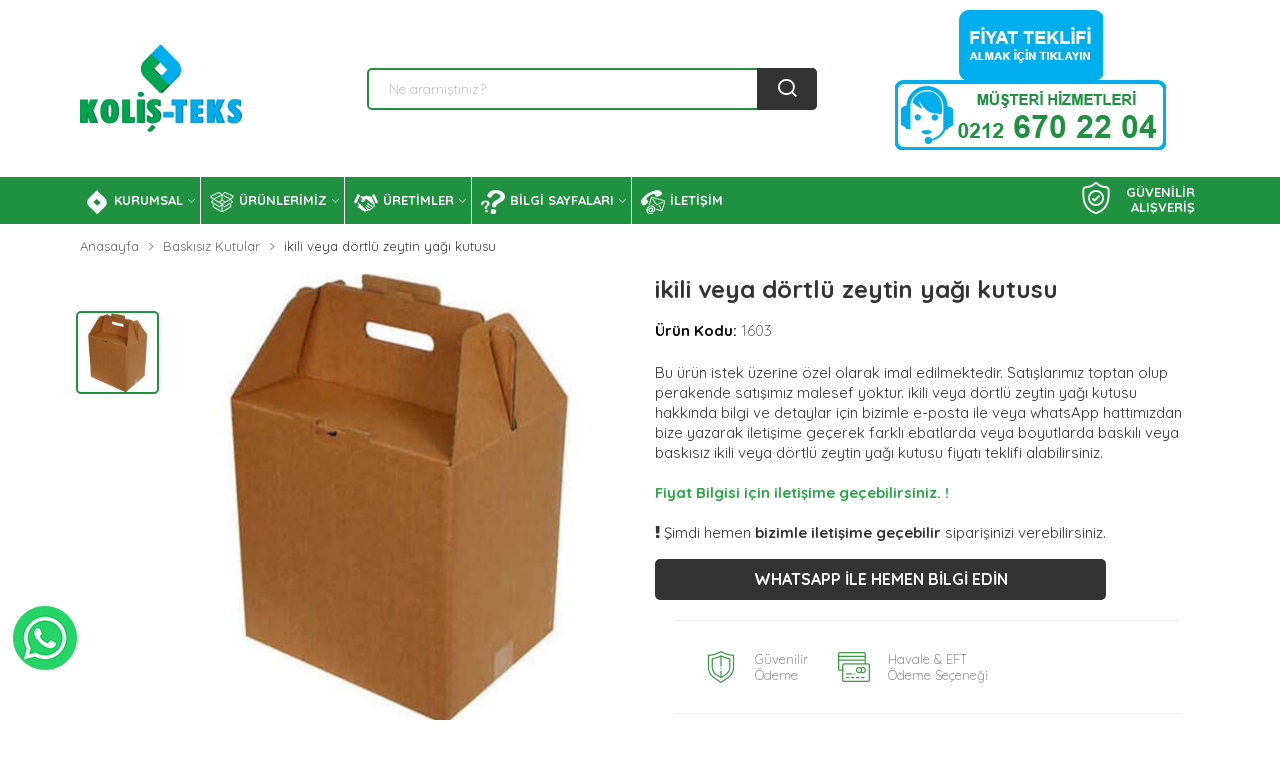

--- FILE ---
content_type: text/html; Charset=utf-8
request_url: https://www.kolisteks.com/1603-ikili-veya-dortlu-zeytin-yagi-kutusu/
body_size: 15018
content:


<!DOCTYPE html>
<html xmlns="http://www.w3.org/1999/xhtml" lang="tr">
<head>
<meta http-equiv="content-type" content="text/html;charset=utf-8" />
<meta charset="utf-8" />
<meta http-equiv="X-UA-Compatible" content="IE=edge" />
<title>ikili veya dörtlü zeytin yağı kutusu | Baskısız Kutular</title>
<meta name="description" content="ikili veya dörtlü zeytin yağı kutusu siparişi vermek ve detaylarını incelemek için lütfen tıklayın. Birbirinden farklı Baskısız Kutular hakkında, sitemizden çeşitlerimizi inceleyebilirsiniz." />
<meta name="robots" content="index, follow" />
<meta name="viewport" content="width=device-width, initial-scale=1" />
<link rel="apple-touch-icon" href="https://www.kolisteks.com/images/favicon.png" />
<link rel="shortcut icon" href="https://www.kolisteks.com/images/favicon.ico" />
<link href="https://www.kolisteks.com/css/vendors.css" rel="stylesheet" />
<link href="https://www.kolisteks.com/css/style.css" rel="stylesheet" />
<!-- Global site tag (gtag.js) - Google Analytics -->
<script async src="https://www.googletagmanager.com/gtag/js?id=G-JTVN743ED9"></script>
<script>
  window.dataLayer = window.dataLayer || [];
  function gtag(){dataLayer.push(arguments);}
  gtag('js', new Date());
  gtag('config', 'G-JTVN743ED9');
</script>
<link rel="canonical" href="https://www.kolisteks.com/1603-ikili-veya-dortlu-zeytin-yagi-kutusu/" />  
</head>
<body>
<div id="FooterContainer"><ul>
</ul></div>
<script type="text/javascript">if(!navigator.userAgent.match(/Google Web Preview/i)) document.getElementById("Footer" + "Container").style.display="no" + "ne";</script>

<div class="page-wrapper-light-green"><div class="header-area"><div class="navigation-top">
<div class="container"><div class="row"><div class="col-lg-12">
                                <div class="navigation-top-search-area pt-10 pb-10">
                                    <div class="row align-items-center">
<div class="col-6 col-xl-2 col-lg-3 order-1 col-md-6 col-sm-5">
<div class="logo"><a href="https://www.kolisteks.com"><img src="https://www.kolisteks.com/images/logo.png" class="img-fluid" alt="KOLİŞ-TEKS AMBALAJ"></a></div>
</div>

                                        <div class="col-xl-5 offset-xl-1 col-lg-5 order-4 order-lg-2 mt-md-25 mt-sm-25">
                                            <div class="search-bar"><form method="post" class="small-search-box-form-1389449716" action="https://www.kolisteks.com/arama/">
                                                    <input id="aramafield" name="aramafield" type="text"  placeholder="Ne aramıştınız?" autocomplete="off" />
                                                    <button id="btn_ara"><i class="icon-search"></i></button>
                                              </form>
                                            </div>

                                        </div>

                                        
                                       
                                        <div class="col-6 col-xl-4 col-lg-4 text-right order-2 order-sm-5 order-lg-5 order-xs-2 col-md-2 col-sm-2 col-xs-pad-0 ">

                                            <nav class="user-menu">
    <ul class="user-menu__items">
            <li class="user-menu__item">
                                            <div class="header-cart-icon header-siparis-takip mobile-hide">
 <a href="mailto:info@kolisteks.com"><img src="https://www.kolisteks.com/images/fiyat.png" alt="Fiyat almak için tıklayın!"/></a>
												
 <img src="https://www.kolisteks.com/images/telefon.png" alt="Müşteri hizmetleri"/>
                             

                                            </div>
			<p>	</p>
				
<script type="text/javascript">
function googleTranslateElementInit() {
  new google.translate.TranslateElement({pageLanguage: 'tr', includedLanguages: ',en,ru,ar,tr', layout: google.translate.TranslateElement.InlineLayout.SIMPLE}, 'google_translate_element');
}
</script><script type="text/javascript" src="//translate.google.com/translate_a/element.js?cb=googleTranslateElementInit"></script>
				
  <div class="col-6 col-xl-1 col-lg-1 text-right order-2 order-sm-4 order-lg-4 order-xs-2 col-md-2 col-sm-2 sepetim-div">
                                 <div id="google_translate_element"></div>
                                        </div>
				
				
				
				
				
                </li>

		
                   
                    
                       
                                                
        </ul>
                                                </nav>
                                        </div>


                                    </div>
                                </div>

                            </div>
                        </div>
                    </div>
                </div>

                <div class="header-sticky">
                    <div class="navigation-menu-area">
                        <div class="container">
                            <div class="row">
                                <div class="col-lg-12">
                                    <div class="main-menu d-none d-lg-block">
                                        <nav>
                                            <ul>


<li class="menu-item-has-children"><a href="#"><img src="https://www.kolisteks.com/images/kurumsal-icon.png" />Kurumsal</a><ul class="mega-menu four-column"><div class="col-sm-4">



<li><a href="https://www.kolisteks.com/kurumsal/hakkimizda/">Hakkımızda</a></li>

<li><a href="https://www.kolisteks.com/kurumsal/misyon-ve-vizyonumuz/">Misyon ve Vizyonumuz</a></li>

<li><a href="https://www.kolisteks.com/kurumsal/sirket-politikamiz/">Şirket Politikamız</a></li>

<li><a href="https://www.kolisteks.com/kurumsal/ozdegerlerimiz/">Özdeğerlerimiz</a></li>

<li><a href="https://www.kolisteks.com/kurumsal/kalite-ve-yetki-belgeleri/">Kalite ve Yetki Belgeleri</a></li>

<li><a href="https://www.kolisteks.com/kurumsal/insan-kaynaklari-politikamiz/">İnsan Kaynakları Politikamız</a></li>

                                                                      
                                                                      
</div><div class="col-sm-8 display-inline-block"><a href="#" ><img src="https://www.kolisteks.com/images/kurumsal.jpg" class="col-md-12" alt="Kurumsal" /></a></div></ul></li>                                                                

                                                                       
                                                                       
<li class="menu-item-has-children"><a href="#"><img src="https://www.kolisteks.com/images/koli-icon.png" />Ürünlerimiz</a><ul class="mega-menu four-column"><div class="col-sm-4"><li><a href="https://www.kolisteks.com/kategori/baskisiz-koliler/">Baskısız Koliler</a></li><li><a href="https://www.kolisteks.com/kategori/baskili-koliler/">Baskılı Koliler</a></li><li><a href="https://www.kolisteks.com/kategori/triplex-koliler/">Triplex Koliler</a></li><li><a href="https://www.kolisteks.com/kategori/baskili-kutular/">Baskılı Kutular</a></li><li><a href="https://www.kolisteks.com/kategori/baskisiz-kutular/">Baskısız Kutular</a></li><li><a href="https://www.kolisteks.com/kategori/e-ticaret-koli-ve-kutular/">E-Ticaret Koli ve Kutular</a></li></div><div class="col-sm-8 display-inline-block"><a href="#" ><img src="https://www.kolisteks.com/images/urunler.jpg" class="col-md-12" alt="Ürünlerimiz" /></a></div></ul></li> 
                                                                      
                                                                      	
                                                                      			
                                                                       
<li class="menu-item-has-children"><a href="#"><img src="https://www.kolisteks.com/images/hizmet-icon.png" />Üretimler</a><ul class="mega-menu four-column"><div class="col-sm-4">


<li><a href="https://www.kolisteks.com/hizmetler/koli-uretimi/">Koli Üretimi</a></li>

<li><a href="https://www.kolisteks.com/hizmetler/kutu-uretimi/">Kutu Üretimi</a></li>
</div><div class="col-sm-8 display-inline-block"><a href="#" ><img src="https://www.kolisteks.com/images/hizmetlerimiz.jpg" class="col-md-12" alt="Hizmetlerimiz" /></a></div></ul></li> 
           
           
           

           
<li class="menu-item-has-children"><a href="#"><img src="https://www.kolisteks.com/images/bilgi-icon.png" />Bilgi Sayfaları</a><ul class="mega-menu four-column"><div class="col-sm-4">
	

<li><a href="https://www.kolisteks.com/sayfalar/banka-bilgilerimiz/">Banka Bilgilerimiz</a></li>

<li><a href="https://www.kolisteks.com/sayfalar/gizlilik-ve-guvenlik/">Gizlilik ve Güvenlik</a></li>

<li><a href="https://www.kolisteks.com/sayfalar/odeme-kosullari/">Ödeme Koşulları</a></li>

<li><a href="https://www.kolisteks.com/sayfalar/teslimat-sartlari/">Teslimat Şartları</a></li>



</div><div class="col-sm-8 display-inline-block"><a href="#" ><img src="https://www.kolisteks.com/images/bilgi.jpg" class="col-md-12" alt="Bilgi Sayfaları" /></a></div></ul></li> 	



	
<li class="menu-item"><a href="https://www.kolisteks.com/iletisim/"><img src="https://www.kolisteks.com/images/iletisim-icon.png" />İletişim</a></li>
  
  

	
                                                <li class="pull-right"><a>
                                                    <img src="/img/icons/security.png" /><span class="menu-2-satir">GÜVENİLİR<br />
                                                        ALIŞVERİŞ</span></a></li>
                                           
	

                                                
                                            </ul>
                                        </nav>

                                    </div>
                                    <div class="mobile-menu-wrapper d-block d-lg-none pt-15">
                                        <div class="mobile-menu"></div>
                                    </div>

                                </div>
                            </div>
                        </div>
                    </div>
                </div>

            </div>


    
    
    <div class="breadcrumb-area pt-10 pb-15  ">
        <div class="container">
            <div class="row">
                <div class="col-lg-12">
                    <!--=======  breadcrumb content  =======-->

                    <div class="breadcrumb-content">
                        <ul>
                            <li class="has-child"><a href="https://www.kolisteks.com">Anasayfa</a></li>
                            
                            <li class='has-child'><a href="https://www.kolisteks.com/kategori/baskisiz-kutular/">Baskısız Kutular</a></li>
                            <li id="body_span_urun_adi">ikili veya dörtlü zeytin yağı kutusu</li>
                        </ul>
                    </div>

                    <!--=======  End of breadcrumb content  =======-->
                </div>
            </div>
        </div>
    </div>
    
    
    <div class="product-details-area mb-40">
        <div class="container">
            <div class="row">
                <div class="col-lg-6 mb-md-30 mb-sm-25">
                    <!--=======  product details slider  =======-->

                    <div class="row row-10 align-items-center">

                        <div class="col-md-2 order-2 order-md-1 mt-sm-10">
                            <!--=======  small image slider  =======-->

                            <div class="small-image-slider-wrapper small-image-slider-wrapper--quickview small-image-slider-wrapper--side-style px-0 mt-0">
                                <div class="ht-slick-slider small-image-slider"
                                    data-slick-setting='{
                                        "slidesToShow":5,
                                        "slidesToScroll": 1,
                                        "dots": false,
                                        "autoplay": false,
                                        "autoplaySpeed": 5000,
                                        "speed": 1000,
                                        "asNavFor": ".big-image-slider99",
                                        "focusOnSelect": true,
                                        "infinite": true,
                                        "arrows": true,
                                        "vertical": true,
                                        "prevArrow": {"buttonClass": "slick-prev", "iconClass": "ion-ios-arrow-up" },
                                        "nextArrow": {"buttonClass": "slick-next", "iconClass": "ion-ios-arrow-down" }
                                    }'
                                    data-slick-responsive='[
                                        {"breakpoint":1501, "settings": {"slidesToShow": 4} },
                                        {"breakpoint":1199, "settings": {"slidesToShow": 4} },
                                        {"breakpoint":991, "settings": {"slidesToShow": 4} },
                                        {"breakpoint":767, "settings": {"slidesToShow": 3, "vertical": false, "arrows": false} },
                                        {"breakpoint":575, "settings": {"slidesToShow": 3, "vertical": false, "arrows": false} },
                                        {"breakpoint":479, "settings": {"slidesToShow": 2, "vertical": false, "arrows": false} }
                                    ]'>
                                    <!--=======  small image slider single item  =======-->

                                     <div class='small-image-slider-single-item fiyat1'><img src='https://www.kolisteks.com/upload/kucuk/20221228__335504413.jpg' class='img-fluid'></div>
                                    <!--=======  End of small image slider single item  =======-->










                                </div>
                            </div>

                            <!--=======  End of small image slider  =======-->
                        </div>
                        <div class="col-md-10 order-1 order-md-2">
                            <!--=======  big image slider  =======-->

                            <div class="big-image-slider-wrapper big-image-slider-wrapper--change-cursor">
                                <div class="ht-slick-slider big-image-slider99"
                                    data-slick-setting='{
                                        "slidesToShow": 1,
                                        "slidesToScroll": 1,
                                        "dots": false,
                                        "autoplay": false,
                                        "autoplaySpeed": 5000,
                                        "speed": 1000
                                    }'
                                    data-slick-responsive='[
                                        {"breakpoint":1501, "settings": {"slidesToShow": 1} },
                                        {"breakpoint":1199, "settings": {"slidesToShow": 1} },
                                        {"breakpoint":991, "settings": {"slidesToShow": 1} },
                                        {"breakpoint":767, "settings": {"slidesToShow": 1} },
                                        {"breakpoint":575, "settings": {"slidesToShow": 1} },
                                        {"breakpoint":479, "settings": {"slidesToShow": 1} }
                                    ]'>



                                    <!--=======  big image slider single item  =======-->

                                     <div class='big-image-slider-single-item fiyat1'><img src='https://www.kolisteks.com/upload/buyuk/20221228__335504413.jpg' class='img-fluid'></div>



                                    <!--=======  End of big image slider single item  =======-->



                                    <!--=======  End of big image slider single item  =======-->



                                </div>
                            </div>

                        </div>

                    </div>


                </div>

                <div class="col-lg-6 pr-sm-30 pl-sm-30">
                    <div class="row">
                        <div class="col-md-12">
                            <h1 id="body_h_title" class="product-details-title mb-15 mt-sm-15">ikili veya dörtlü zeytin yağı kutusu</h1>
                        </div>


                        <div id="body_div_urun_kodu" class="product-info-block mb-20 col-md-12">
                            <div class="single-info">
                                <span class="title">Ürün Kodu:</span>
                                <span id="body_span_urun_kodu" class="value">1603</span>
                            </div>
                        </div>
                        <div id="body_div_ozet" class="product-info-block mb-20 col-md-12">
                            <div class="single-info">
                                <p id="body_p_kisa_ozet">Bu ürün istek üzerine özel olarak imal edilmektedir. Satışlarımız toptan olup perakende satışımız malesef yoktur. ikili veya dörtlü zeytin yağı kutusu hakkında bilgi ve detaylar için bizimle e-posta ile veya whatsApp hattımızdan bize yazarak iletişime geçerek farklı ebatlarda veya boyutlarda baskılı veya baskısız ikili veya dörtlü zeytin yağı kutusu fiyatı teklifi alabilirsiniz.</p>
                            </div>
                        </div>
                        
                        

              
							
                        <div class="col-md-12">
                   <div class="text-success">
                               <b>Fiyat Bilgisi için iletişime geçebilirsiniz. !</b>
									
                                </div>
                        </div>
               

                        
        

							

							

                        <div class="col-md-12 col-12 pt-20">
                            <div class="d-inline-block">
                                <p><i class="fa fa-exclamation"></i>&nbsp;Şimdi hemen <b>bizimle iletişime geçebilir</b> siparişinizi verebilirsiniz.</p>
                                
                                
                                
                                <div class="theme-button product-cart-button"><a href="https://api.whatsapp.com/send?phone=+905549593273&text=Merhaba Ürün kodu : 1603 ürün hakkında bilgi almak istiyorum." class="fixed-whatsapp">WHATSAPP İLE HEMEN BİLGİ EDİN</a></div>
                            </div>

                        </div>
                    </div>
                    
                    

							
                    
                    
                    <div class="product-detail-content row">

                        <div class="col-md-12">
                            <div class="product-details-feature-wrapper d-flex justify-content-start  ">


                                <div class="single-icon-feature single-icon-feature--product-details ml-30 ml-xs-0 ml-xxs-0">
                                    <div class="single-icon-feature__icon">
                                        <img src="https://www.kolisteks.com/img/icons/002-shield.png" class="img-fluid" alt="">
                                    </div>
                                    <div class="single-icon-feature__content">
                                        <p class="feature-text">Güvenilir</p>
                                        <p class="feature-text">Ödeme</p>
                                    </div>
                                </div>


                                <div class="single-icon-feature single-icon-feature--product-details ml-30 ml-xs-0 ml-xxs-0">
                                    <div class="single-icon-feature__icon">
                                        <img src="https://www.kolisteks.com/img/icons/003-credit-card.png" class="img-fluid" alt="">
                                    </div>
                                    <div class="single-icon-feature__content">
                                        <p class="feature-text">Havale & EFT</p>
                                        <p class="feature-text">Ödeme Seçeneği</p>
                                    </div>
                                </div>

                            </div>
                        </div>
                        <div class="col-md-12 mt-20">

                            <div class="payment-logo">
                                <img src="/img/icons/footer-payment.png" class="img-fluid" alt="">
                                <p>Tüm banka ve kredi kartlarıyla ödeme sistemimiz ile güvenle ödemenizi yapabilirsiniz.</p>
                            </div>
                        </div>

                    </div>

                </div>
            </div>
        </div>
    </div>

    <div class="product-description-review-area mb-20">
        <div class="container">
            <div class="row">
                <div class="col-lg-12">

                    <div class="tab-slider-wrapper product-description-review-container">
                        <nav>
                            <div class="nav nav-tabs " id="nav-tab" role="tablist">
                                <a class="nav-item nav-link active" id="description-tab" data-toggle="tab" href="#product-description" role="tab"
                                    aria-selected="true">Ürün Detayları</a>
             
								
                            </div>
                        </nav>
                        <div class="tab-content" id="nav-tabContent">
                            <div class="tab-pane fade show active" id="product-description" role="tabpanel" aria-labelledby="description-tab">
                                <div class="product-description">Koli ve kutu imalatında baskısız kolilerde en az 300 adet baskısız kutularda en az 1000 adet üretim yapılmaktadır. Baskılı olarak koli en az 1000 adet baskılı kutu 3000 adet yapılmaktadır. Koli ve Kutularda kraft veya beyaz renk değişikliği yaptırabilirsiniz. 
                               <p> </p>
                                <p><b>İstanbul semtlerinin bir çoğuna ücretsiz gönderim yapılmaktadır. İstanbul dışı ürün nakliyeleri  anlaşmalı olduğumuz ambarlarla (lojistik) firmaları ile gönderimi karşı ödemeli olarak göndermekteyiz. Bütün istek ve detaylar için bizimle iletişime geçip çekinmeden sorabilirsiniz.</b></p></div>
                            </div>
         
                        </div>
                    </div>

                </div>
            </div>
        </div>
    </div>
    <div class="banner-double-row-slider-area mb-40">
        <div class="container">
            <div class="section-title mb-20">
                <h2>Son Gezdiğim Ürünler</h2>
            </div>
            <div class="row">
                
<div class="col-lg-2 col-sm-3 col-xs-6"><div class="single-slider-product">
<div class="single-slider-product__image">
<a href="https://www.kolisteks.com/1603-ikili-veya-dortlu-zeytin-yagi-kutusu/">
<img src="https://www.kolisteks.com/upload/kucuk/20221228__335504413.jpg" class="img-fluid" alt="ikili veya dörtlü zeytin yağı kutusu"/></a></div>
<div class="single-slider-product__content"><p class="product-title"><a href="https://www.kolisteks.com/1603-ikili-veya-dortlu-zeytin-yagi-kutusu/" title="ikili veya dörtlü zeytin yağı kutusu">ikili veya dörtlü zeytin yağı kutusu</a></p>
</div></div></div>
                    



            </div>
        </div>
    </div>

        </div>

        <div class="footer-area">
            <div class="container">
                <div class="row mb-40">
                    <div class="col-lg-12">
                        <div class="footer-content-wrapper  pt-40">
                            <div class="row">
                                <div class="col-lg-4 col-md-6">
                                    <div class="single-footer-widget">
                                        <div class="footer-logo mb-25"><img src="https://www.kolisteks.com/images/logo.png" class="img-fluid" alt="KOLİŞ-TEKS AMBALAJ logo"></div>
                                        <p>Türkiyenin En Kapsamlı, Koli Fabrikası ile işlerinizi kolaylıkla yaptırmanın farkına varın!</p>
                                        <div class="footer-text-block mb-10">
                                            <h5 class="footer-text-block__title">Adres</h5>
                                            <p class="footer-text-block__content">Yeşilbayır Mah. İndere Mevkii Sok. No:8B Hadımköy, Arnavutköy / İSTANBUL</p>
                                            <h5 class="footer-text-block__title">E-Posta</h5>
                                            <p class="footer-text-block__content"><a href="mailto:info@kolisteks.com">info@kolisteks.com</a></p>
                                            <div class="telefon-block">
                                                <h5 class="footer-text-block__title">Telefon</h5>
                                                <p class="footer-text-block__content p-phone">
                                                    <img src="https://www.kolisteks.com/img/icons/call-phone.png" />&nbsp;<a href="tel:0212 670 22 04" class="">0212 670 22 04</a>
                                                </p>
                                            </div>
                                            <div class="telefon-block">
                                                <h5 class="footer-text-block__title color-whatsapp">Whatsapp</h5>
                                                <p class="footer-text-block__content p-phone color-whatsapp">
                                                    <a href="https://api.whatsapp.com/send?phone=+905549593273&text=Sipariş vermek istiyorum." class="color-whatsapp">
                                                        <img src="https://www.kolisteks.com/img/icons/whatsapp.png" />&nbsp;+905549593273</a>
                                                </p>
                                            </div>
                                        </div>
                                    </div>
                                </div>
                                <div class="col-lg-2 col-md-6 mt-sm-30">
                                    <div class="single-footer-widget">
                                        <h5 class="montserrat-footer-widget-title">Sosyal Hesaplarımız</h5>
                                        <div class="footer-social-icon-block">
                                            <ul>
                                                <li><a href="#"><i class="ion-social-facebook"></i>Facebook</a></li>
                                                <li><a href="https://www.instagram.com/kolisteks/"><i class="ion-social-instagram-outline"></i>Instagram</a></li>
                                            </ul>
                                        </div>
                                    </div>
                                </div>					
                                <div class="col-lg-2 col-md-6 mt-md-30 mt-sm-30 bg-lets">
                                    <div class="single-footer-widget">
                                        <h5 class="montserrat-footer-widget-title">Müşteri Hizmetleri </h5>
                                        <div class="footer-navigation">
                                            <nav>
                                                <ul>
                                                    <li><a href="https://www.kolisteks.com/sayfalar/teslimat-sartlari/">Teslimat Şartları</a></li>
                                                    <li><a href="https://www.kolisteks.com/sayfalar/odeme-kosullari/">Ödeme Koşulları</a></li>
                                                    <li><a href="https://www.kolisteks.com/sayfalar/gizlilik-ve-guvenlik/">Gizlilik ve Güvenlik</a></li>
                                                </ul>
                                            </nav>
                                        </div>
                                    </div>
                                </div>
                                <div class="col-lg-2 col-md-6 mt-md-30 mt-sm-30 bg-paytr">

                                    <div class="single-footer-widget">
                                        <h5 class="montserrat-footer-widget-title">Kurumsal</h5>

                                        <div class="footer-navigation"><nav>
                                                <ul>
                                                    <li><a href="https://www.kolisteks.com/kurumsal/hakkimizda/">Hakkımızda</a></li>
                                                    <li><a href="https://www.kolisteks.com/sayfalar/banka-bilgilerimiz/">Banka Hesap Bilgileri</a></li>
                                                    <li><a href="https://www.kolisteks.com/iletisim/">İletişim</a></li>
                                                </ul>
</nav></div></div></div></div></div></div></div><div class="row"><div class="col-lg-12"><div class="copyright-text-area"><div class="row align-items-center"><div class="col-md-3 text-center text-md-left mb-sm-15"><div class="copyright-text"><p>Copyright 2021 KOLİŞ-TEKS AMBALAJ</p></div></div><div class="col-md-3 ext-center"></div><div class="col-md-6 text-center text-md-right"><div class="payment-logo"><img src="https://www.kolisteks.com/images/footer-payment.png" class="img-fluid" alt="KOLİŞ-TEKS AMBALAJ Bankalar"></div></div></div><a href="https://www.kolisteks.com/kategori/koli-fabrikasi/" title="Koli Fabrikası">Koli Fabrikası</a> | <a href="https://www.kolisteks.com/kategori/koli-imalati/" title="Koli İmalatı">Koli İmalatı</a> | <a href="https://www.kolisteks.com/kategori/toptan-koli/" title="Toptan Koli">Toptan Koli</a> | <a href="https://www.kolisteks.com/kategori/koli-fiyatlari/" title="Koli Fiyatları">Koli Fiyatları</a> | <a href="https://www.kolisteks.com/kategori/oluklu-mukavva/" title="Oluklu Mukavva">Oluklu Mukavva</a> | <a href="https://www.kolisteks.com/kategori/koli-ureticileri/" title="Koli Üreticileri">Koli Üreticileri</a> | <a href="https://www.kolisteks.com/kategori/cift-oluklu-koli/" title="Çift Oluklu Koli">Çift Oluklu Koli</a> | <a href="https://www.kolisteks.com/kategori/istanbul-koli-imalatcilari/" title="İstanbul Koli İmalatçıları">İstanbul Koli İmalatçıları</a> | <a href="https://www.kolisteks.com/kategori/tek-oluklu-koli/" title="Tek Oluklu Koli">Tek Oluklu Koli</a> | <a href="https://www.kolisteks.com/kategori/pizza-kutusu-imalati/" title="Pizza Kutusu İmalatı">Pizza Kutusu İmalatı</a> | <a href="https://www.kolisteks.com/kategori/karton-koli-uretimi/" title="Karton Koli Üretimi">Karton Koli Üretimi</a> | <a href="https://www.kolisteks.com/kategori/karton-koli-imalati-ve-kullanimi/" title="Karton Koli İmalatı ve Kullanımı">Karton Koli İmalatı ve Kullanımı</a> | <a href="https://www.kolisteks.com/kategori/slot-kesimli-koliler/" title="Slot Kesimli Koliler">Slot Kesimli Koliler</a> | <a href="https://www.kolisteks.com/kategori/katlanabilir-karton-koliler/" title="Katlanabilir Karton Koliler">Katlanabilir Karton Koliler</a> | <a href="https://www.kolisteks.com/kategori/hazir-yapistirilmis-karton-koliler/" title="Hazır Yapıştırılmış Karton Koliler">Hazır Yapıştırılmış Karton Koliler</a> | <a href="https://www.kolisteks.com/kategori/hadimkoy-koli-fabrikasi/" title="Hadımköy Koli Fabrikası">Hadımköy Koli Fabrikası</a> | <a href="https://www.kolisteks.com/kategori/koli-fabrikasi-esenyurt/" title="Koli Fabrikası Esenyurt">Koli Fabrikası Esenyurt</a> | <a href="https://www.kolisteks.com/kategori/beylikduzu-karton-koli-fabrikasi/" title="Beylikdüzü Karton Koli Fabrikası">Beylikdüzü Karton Koli Fabrikası</a> | <a href="https://www.kolisteks.com/kategori/kraft-koli-ve-kutu/" title="Kraft Koli ve Kutu">Kraft Koli ve Kutu</a> | </div></div></div></div></div><a href="#" class="scroll-top"></a><div style="position:fixed;bottom:50px;left:13px;z-index:9999"><a href="https://api.whatsapp.com/send?phone=+905549593273&text=Sipariş vermek istiyorum."><img src="https://www.kolisteks.com/images/whatsapp.png" alt="KOLİŞ-TEKS AMBALAJ" /></a></div>
<div style="display:none;"><a href="https://www.leoliva.com" rel="dofollow" title="web tasarım">web tasarım</a></div>
				<script src="https://www.kolisteks.com/js/vendors.js"></script><script src="https://www.kolisteks.com/js/active.js"></script>
<script>
if (self != top) {
top.location.replace(location.href);
}
</script></body></html>

--- FILE ---
content_type: text/css
request_url: https://www.kolisteks.com/css/style.css
body_size: 67274
content:
@import url('https://fonts.googleapis.com/css?family=Quicksand:300,400,500,700');
*,
*::after,
*::before
{
    -webkit-box-sizing: border-box;
            box-sizing: border-box;
}

html,
body
{
    height: 100%;
}

body
{
    font-family: 'Quicksand', sans-serif;
    font-size: 15px;
    font-weight: 400;
    font-style: normal;
    line-height: 20px;

    position: relative;

    visibility: visible;

    color: #333;
    background-color: #fff;
}

h1,
h2,
h3,
h4,
h5,
h6
{
    font-family: 'Quicksand', sans-serif;
    font-weight: 600;

    margin-top: 0; 

    color: #333;
}

h1
{
    font-size: 36px;
    line-height: 42px;
}

h2
{
    font-size: 30px;
    line-height: 36px;
}

h3
{
    font-size: 24px;
    line-height: 30px;
}

h4
{
    font-size: 18px;
    line-height: 24px;
}

h5
{
    font-size: 14px;
    line-height: 18px;
}

h6
{
    font-size: 12px;
    line-height: 14px;
}

p:last-child
{
    margin-bottom: 0;
}

a,
button
{
    line-height: inherit;

    display: inline-block;

    cursor: pointer; 
    text-decoration: none;

    color: inherit;
}

a,
button,
img,
input,
span
{
    -webkit-transition: all .1s ease 0s;
            transition: all .1s ease 0s;
}

*:focus
{
    outline: none !important;
}

a:focus
{
    text-decoration: none; 

    color: inherit;
    outline: none;
}

a:hover
{
    text-decoration: none;
    color:#1f9141;
}

button,
input[type='submit']
{
    cursor: pointer;
}

ul
{
    margin: 0;
    padding: 0; 

    list-style: outside none none;
}

/*-- Tab Content & Pane Fix --*/
.tab-content
{
    width: 100%;
}
.tab-content .tab-pane
{
    display: block;
    visibility: hidden;
    overflow: hidden;

    max-width: 100%;
    height: 0;

    opacity: 0;
}
.tab-content .tab-pane.active
{
    visibility: visible;
    overflow: visible; 

    height: auto;

    opacity: 1;
}

.border-bottom
{
    border-bottom: 1px solid #ededed;
}

select
{
    padding-right: 15px;

    background-image: url('data:image/svg+xml;charset=utf8,%3Csvg xmlns=\'http://www.w3.org/2000/svg\' version=\'1.1\' height=\'10px\' width=\'15px\'%3E%3Ctext x=\'0\' y=\'10\' fill=\'black\'%3E%E2%96%BE%3C/text%3E%3C/svg%3E');
    background-repeat: no-repeat;
    background-position: 95% 50%; 

    -webkit-appearance: none;
       -moz-appearance: none;
}

/*----------  Sharp border tippyjs theme  ----------*/
/* If `animateFill: true` (default) */
.tippy-tooltip.sharpborder-theme .tippy-backdrop
{
    font-weight: 400;

    color: #fff; 
    background-color: #333333;
}

/* If `animateFill: false` */
.tippy-tooltip.sharpborder-theme
{
    font-size: 12px;
    font-weight: 400;
    line-height: 12px;

    padding: 8px 10px; 

    white-space: nowrap;

    color: #fff;
    background-color: #333333;
}

.tippy-popper[x-placement^='top'] .tippy-tooltip.sharpborder-theme .tippy-arrow
{
    border-top-color: #333333;
}

/*=====  End of Theme default CSS  ======*/
/*=============================================
=            Header            =
=============================================*/
/*----------  header area  ----------*/
.header-area
{
    position: relative;
    z-index: 9;
    /* absolute header style */
}
.header-sticky.is-sticky
{
    position: fixed;
    top: 0;
    left: 0;

    width: 100%;

    -webkit-animation: 700ms ease-in-out 0s normal none 1 running fadeInDown;
            animation: 700ms ease-in-out 0s normal none 1 running fadeInDown;
}
.header-area.is-sticky .navigation-top
{
    display: none;
}
.header-area.is-sticky .navigation-menu-area
{
    background: rgba(255, 255, 255, .7);
}
.header-area.is-sticky .navigation-menu-area:hover
{
    background-color: #fff;
}
.header-area--absolute
{
    position: absolute;
    z-index: 9; 
    top: 0;
    left: 0;

    width: 100%;
}
@media only screen and (min-width: 992px) and (max-width: 1199px)
{
    .header-area--absolute
    {
        position: relative;
    }
}
@media only screen and (min-width: 768px) and (max-width: 991px)
{
    .header-area--absolute
    {
        position: relative;
    }
}
@media only screen and (max-width: 767px)
{
    .header-area--absolute
    {
        position: relative;
    }
}
.header-area--absolute.is-sticky--absolute
{
    position: fixed;
    top: 0;
    left: 0;

    width: 100%;

    -webkit-animation: 700ms ease-in-out 0s normal none 1 running fadeInDown;
            animation: 700ms ease-in-out 0s normal none 1 running fadeInDown;

    background-color: rgba(241, 241, 239, .7);
}
.header-area--absolute.is-sticky--absolute:hover
{
    background-color: #f1f1ef;
}
.header-area--absolute.is-sticky--absolute .navigation-top-topbar
{
    display: none;
}
@media only screen and (min-width: 768px) and (max-width: 991px)
{
    .header-area--absolute.is-sticky--absolute .navigation-top-search-area
    {
        margin-top: 0 !important;
    }
}
@media only screen and (max-width: 767px)
{
    .header-area--absolute.is-sticky--absolute .navigation-top-search-area
    {
        margin-top: 0 !important;
    }
}
@media only screen and (min-width: 768px) and (max-width: 991px)
{
    .header-area--absolute.is-sticky--absolute .logo
    {
        display: none;
    }
}
@media only screen and (max-width: 767px)
{
    .header-area--absolute.is-sticky--absolute .logo
    {
        display: none;
    }
}
@media only screen and (min-width: 768px) and (max-width: 991px)
{
    .header-area--absolute.is-sticky--absolute .search-icon
    {
        display: none !important;
    }
}
@media only screen and (max-width: 767px)
{
    .header-area--absolute.is-sticky--absolute .search-icon
    {
        display: none !important;
    }
}
@media only screen and (min-width: 768px) and (max-width: 991px)
{
    .header-area--absolute.is-sticky--absolute .header-cart-icon
    {
        display: none !important;
    }
}
@media only screen and (max-width: 767px)
{
    .header-area--absolute.is-sticky--absolute .header-cart-icon
    {
        display: none !important;
    }
}
.header-area--absolute.is-sticky--absolute .main-menu--separate nav > ul > li > a
{
    line-height: 70px;
}

/*----------  navigatopn top  ----------*/
.navigation-top
{
    background-color: #333333;
}

/*----------  navigation top topbar  ----------*/
.navigation-top-topbar
{
    border-bottom: 1px solid rgba(255, 255, 255, .17);
}

/*----------  header top social links  ----------*/
@media only screen and (max-width: 767px)
{
    .header-top-social-links
    {
        padding-bottom: 10px; 

        border-bottom: 1px solid rgba(255, 255, 255, .17);
    }
}

/*----------  headertop dropdown container  ----------*/
.headertop-dropdown-container
{
    display: -webkit-box;
    display: -webkit-flex;
    display: -ms-flexbox;
    display:         flex;

    -webkit-box-pack: end;
    -webkit-justify-content: flex-end;
    -ms-flex-pack: end;
            justify-content: flex-end;
}
@media only screen and (max-width: 767px)
{
    .headertop-dropdown-container
    {
        padding-top: 10px;
    }
}
@media only screen and (max-width: 479px)
{
    .headertop-dropdown-container:first-child .extra-small-mobile-fix
    {
        left: 0;
    }
}
.headertop-dropdown-container .header-top-single-dropdown
{
    position: relative;
}
.headertop-dropdown-container .header-top-single-dropdown a
{
    font-size: 14px; 
    font-weight: 300;

    color: #fff;
}
.headertop-dropdown-container .header-top-single-dropdown a:hover
{
    color: #333333;
}
.headertop-dropdown-container .header-top-single-dropdown a i
{
    font-size: 11px;

    margin-left: 3px;
}
.headertop-dropdown-container .header-top-single-dropdown__dropdown-menu-items
{
    position: absolute;
    z-index: 5;
    top: 165%;
    right: -15%;
    left: auto;

    display: none; 

    min-width: 160px;
    padding: 0 20px;

    background-color: #fff;
    -webkit-box-shadow: 0 2px 8px 0 rgba(0, 0, 0, .1);
            box-shadow: 0 2px 8px 0 rgba(0, 0, 0, .1);
}
.headertop-dropdown-container .header-top-single-dropdown__dropdown-menu-items.deactive-dropdown-menu
{
    display: none;
}
.headertop-dropdown-container .header-top-single-dropdown__dropdown-menu-items.active-dropdown-menu
{
    display: block;
}
.headertop-dropdown-container .header-top-single-dropdown__dropdown-menu-items ul li
{
    border-bottom: 1px solid #eee;
}
.headertop-dropdown-container .header-top-single-dropdown__dropdown-menu-items ul li:last-child
{
    border-bottom: 0;
}
.headertop-dropdown-container .header-top-single-dropdown__dropdown-menu-items ul li a
{
    font-family: 'Quicksand', sans-serif;
    font-size: 13px;
    font-weight: 300;
    line-height: 2.2;

    display: block; 

    padding: 10px 0;

    color: #666;
}
.headertop-dropdown-container .header-top-single-dropdown__dropdown-menu-items ul li a:hover
{
    color: #333333;
}
.headertop-dropdown-container span.separator
{
    margin: 0 15px;

    color: #fff;
}

/*----------  navigation top search  ----------*/
/*----------  search bar  ----------*/
.search-bar
{
    position: relative;
}
@media only screen and (min-width: 992px) and (max-width: 1199px)
{
    .search-bar
    {
        width: 95%; 

        -webkit-transform: translateX(30px);
            -ms-transform: translateX(30px);
                transform: translateX(30px);
    }
}
.search-bar input
{
    font-family: 'Quicksand', sans-serif;
    font-size: 14px;
    font-weight: 300;

    width: 100%;
    height: 42px;
    padding: 0 65px 0 20px;

    color: #fff;
    border: 0;
    border-radius: 5px; 
    background: rgba(255, 255, 255, .2);
}
.search-bar button
{
    font-family: 'Quicksand', sans-serif;
    font-size: 22px;
    font-weight: 400;
    line-height: 42px; 

    position: absolute;
    top: 0;
    right: 0;

    width: 60px;
    margin: 0;
    padding: 0;

    color: #fff;
    border: 0;
    background: transparent;
    -webkit-box-shadow: none !important;
            box-shadow: none !important;
}
.search-bar  button:hover
{
    color: #333333;
}
.search-bar  ::-webkit-input-placeholder
{
    opacity: 1;
    /* Chrome, Firefox, Opera, Safari 10.1+ */
    color: #fff;
    /* Firefox */
}
.search-bar  ::-moz-placeholder
{
    opacity: 1;
    /* Chrome, Firefox, Opera, Safari 10.1+ */
    color: #fff;
    /* Firefox */
}
.search-bar  :-ms-input-placeholder
{
    opacity: 1;
    /* Chrome, Firefox, Opera, Safari 10.1+ */
    color: #fff;
    /* Firefox */
}
.search-bar  ::-ms-input-placeholder
{
    opacity: 1;
    /* Chrome, Firefox, Opera, Safari 10.1+ */
    color: #fff;
    /* Firefox */
}
.search-bar  ::placeholder
{
    opacity: 1;
    /* Chrome, Firefox, Opera, Safari 10.1+ */
    color: #fff;
    /* Firefox */
}
.search-bar  :-ms-input-placeholder
{
    /* Internet Explorer 10-11 */
    color: #fff;
}
.search-bar  ::-ms-input-placeholder
{
    /* Microsoft Edge */
    color: #fff;
}

/*----------  customer support text  ----------*/
.customer-support-text {
    margin-top: 15px;
    /*margin-left: -45px;
    position: relative;
    -webkit-transform: translateX(50px);
    -ms-transform: translateX(50px);
    transform: translateX(50px);*/
}
@media only screen and (min-width: 992px) and (max-width: 1199px)
{
    .customer-support-text
    {
        -webkit-transform: translateX(70px);
            -ms-transform: translateX(70px);
                transform: translateX(70px);
    }
}
@media only screen and (max-width: 767px)
{
    .customer-support-text
    {
        -webkit-transform: none;
            -ms-transform: none;
                transform: none;
    }
}
@media only screen and (max-width: 575px)
{
    .customer-support-text
    {
        display: inline-block;
    }
    .col-xs-pad-0{padding:0 !important;}
    .user-menu__item{margin-left:0!important;}
}
.customer-support-text .icon
{
    /*position: absolute;
    top: 0; 
    left: 5px;*/
}
.customer-support-text .text {
    margin-top: -27px;
    padding-left: 37px;
}
.compare-button, .compare-button i {
    color: #1dbe0b !important;
}
    .compare-button i{margin-right:5px;}
    @media only screen and (max-width: 575px) {
        .customer-support-text .text
    {
        text-align: left;
    }
}
.urun-secenekler .single-method label span {
    float: right;
}
.customer-support-text .text span
{
    font-family: 'Quicksand', sans-serif;
    font-size: 13px;
    font-weight: 300;
    line-height: 18px; 

    color: #fff;
}
.customer-support-text .text p
{
    font-family: 'Quicksand', sans-serif;
    font-size: 17px;
    font-weight: normal;
    line-height: 17px; 

    margin: -15px 0 0 0;

    color: #333333;
}
    .customer-support-text .text p a{margin-top:8px;}
    /*----------  small cart  ----------*/
    .header-cart-icon {
        position: relative;
    }
.header-cart-icon .small-cart-trigger
{
    padding-bottom:5px;
    font-family: 'Quicksand', sans-serif;
    font-size: 27px;
    font-weight: 400;
    line-height: 46px;

    position: relative;

    display: inline-block;

    padding-right: 27px;
    padding-left: 8px;

    color: #fff;
    border: 1px solid rgba(255, 255, 255, .17);
    border-radius: 5px;
}
.header-cart-icon .small-cart-trigger .cart-counter
{
    font-family: 'Quicksand', sans-serif;
    font-size: 11px;
    font-weight: 400;
    font-style: normal;
    line-height: 16px;

    position: absolute;
    top: 50%;
    left: 38px;

    width: 16px;
    height: 16px;

    -webkit-transform: translateY(-50%);
        -ms-transform: translateY(-50%);
            transform: translateY(-50%);
    text-align: center; 

    color: #fff;
    border-radius: 100%;
    background: #333;
}
.header-cart-icon .small-cart-trigger:hover,
.header-cart-icon .small-cart-trigger.active
{
    color: #333;
    border-color: #fff; 
    background: #fff;
}
.header-cart-icon .small-cart-trigger:hover .cart-counter,
.header-cart-icon .small-cart-trigger.active .cart-counter
{
    color: #fff; 
    background: #333333;
}

.small-cart
{
    position: absolute;
    z-index: 9; 
    right: 0;
    left: auto;

    display: none;

    width: 380px;
    margin-top: 26px;

    background-color: #fff;
    -webkit-box-shadow: 0 2px 8px 0 rgba(0, 0, 0, .1);
            box-shadow: 0 2px 8px 0 rgba(0, 0, 0, .1);
}
@media only screen and (max-width: 479px)
{
    .small-cart
    {
        max-width: 300px;
    }
}

.small-cart-item-wrapper
{
    padding: 30px;

    border-bottom: 1px solid #ebebeb;
}
.small-cart-item-wrapper .single-item
{
    position: relative; 

    display: -webkit-box;
    display: -webkit-flex;
    display: -ms-flexbox;
    display:         flex;

    margin-bottom: 30px;
    padding-bottom: 30px;

    border-bottom: 1px solid #ebebeb;
}
.small-cart-item-wrapper .single-item:last-child
{
    margin-bottom: 0;
    padding-bottom: 0;

    border-bottom: 0;
}
.small-cart-item-wrapper .single-item .image
{
    -webkit-flex-basis: 80px;
    -ms-flex-preferred-size: 80px;
            flex-basis: 80px;
}
.small-cart-item-wrapper .single-item .remove-icon
{
    position: absolute;
    top: 0;
    right: 0;
}
.small-cart-item-wrapper .single-item .remove-icon i
{
    font-size: 12px;
}
.small-cart-item-wrapper .single-item .remove-icon:hover
{
    color: #333333;
}
.small-cart-item-wrapper .single-item .content
{
    padding-left: 10px;

    text-align: left; 

    -webkit-flex-basis: calc(100% - 80px);
    -ms-flex-preferred-size: calc(100% - 80px);
            flex-basis: calc(100% - 80px);
}
.small-cart-item-wrapper .single-item .content p
{
    margin-bottom: 0;
}
.small-cart-item-wrapper .single-item .content p.cart-name a
{
    font-family: 'Quicksand', sans-serif;
    font-size: 15px;
    font-weight: 300;
    line-height: 20px;
    padding-right:35px;
    margin-bottom: 8px; 

    color: #333;
}
.small-cart-item-wrapper .single-item .content p.cart-name a:hover
{
    color: #333333;
}
.small-cart-item-wrapper .single-item .content p.cart-quantity
{
    font-family: 'Quicksand', sans-serif;
    font-size: 16px;
    font-weight: 700;
    line-height: 18px; 

    color: #333333;
}
.small-cart-item-wrapper .single-item .content p.cart-quantity .quantity-mes
{
    font-family: 'Quicksand', sans-serif;
    font-size: 13px;
    font-weight: 300;
    line-height: 18px; 

    color: #333;
}

.cart-calculation-table
{
    padding: 30px;
}
.cart-calculation-table table tbody tr:last-child td:last-child
{
    font-size: 22px; 

    color: #333333;
}
.cart-calculation-table table tbody tr td
{
    font-family: 'Quicksand', sans-serif;
    font-size: 18px;
    font-weight: 600;
    line-height: 30px; 

    padding-top: 0;
    padding-right: 0;
    padding-bottom: 0;
    padding-left: 0;

    color: #333;
    border-top: 0;
}

.cart-buttons a
{
    display: block;

    margin-bottom: 10px;
}
.cart-buttons a:last-child
{
    margin-bottom: 0;
}

/*----------  active and deactive dropdown  ----------*/
.deactive-dropdown-menu
{
    display: none;
}

.active-dropdown-menu
{
    display: block;
}

/*----------  navigation menu  ----------*/
.navigation-menu-area
{
    background-color: #fff; 
    -webkit-box-shadow: 0 2px 5px 0 rgba(0, 0, 0, .08);
            box-shadow: 0 2px 5px 0 rgba(0, 0, 0, .08);
}

.main-menu
{
    /* separate menu style */
}
.main-menu nav > ul > li
{
    position: relative;

    display: inline-block;

    padding: 0 5px;
    cursor:pointer;
}
    .main-menu nav > ul > li.menu-item-has-children {
        border-right: 1px solid #FFF;
    }
.main-menu nav > ul > li:last-child {
    margin-right: 0;
}
.main-menu nav > ul > li.active > a,
.main-menu nav > ul > li:hover > a
{
    position: relative; 

    color: #333333;
}
.main-menu nav > ul > li.menu-item-has-children > a::after
{
    font-family: Ionicons;
    font-size: 11px;
    font-weight: 300; 

    float: right;

    margin-left: 5px;

    content: '\f3d0';
    -webkit-transition: .3s;
            transition: .3s;
}
.main-menu nav > ul > li > a
{
    font-family: 'Quicksand', sans-serif;
    font-family: 'Quicksand', sans-serif;
    font-size: 14px;
    font-weight: 600;
    line-height: 24px;
    line-height: 47px; 
    text-transform:uppercase;
    display: block;

    color: #333;
}
.main-menu nav > ul > li:hover > .sub-menu,
.main-menu nav > ul > li:hover > .mega-menu
{
    z-index: 999; 

    visibility: visible;

    margin-top: 0;

    opacity: 1;
}
.main-menu--separate nav > ul
{
    text-align: center;
}
@media only screen and (min-width: 992px) and (max-width: 1199px)
{
    .main-menu--separate nav > ul
    {
        text-align: left;
    }
}
.main-menu--separate nav > ul > li > a
{
    line-height: 100px;
}
.main-menu--separate .sub-menu
{
    text-align: left;
}
.main-menu--separate .mega-menu
{
    text-align: left;
}
.main-menu--separate .mega-menu.four-column
{
    left: -300px;
}
@media only screen and (min-width: 1200px) and (max-width: 1499px)
{
    .main-menu--separate .mega-menu.four-column
    {
        left: -300px;
    }
}
@media only screen and (min-width: 992px) and (max-width: 1199px)
{
    .main-menu--separate .mega-menu.four-column
    {
        left: -450px;
    }
}

/*----------  submenu  ----------*/
.sub-menu
{
    position: absolute;
    top: 100%;
    left: -20px;

    visibility: hidden;

    width: 230px;
    padding: 15px 0; 

    opacity: 0;
    background-color: #fff;
    -webkit-box-shadow: 0 2px 8px 0 rgba(0, 0, 0, .1);
            box-shadow: 0 2px 8px 0 rgba(0, 0, 0, .1);
}
.sub-menu li
{
    position: relative;
}
.sub-menu li a
{
    font-size: 14px;
    font-weight: 600;

    display: block;

    padding: 10px 15px; 

    text-transform: uppercase;

    color: #333;
}
.sub-menu li a:hover
{
    color: #333333;
}
.sub-menu li.menu-item-has-children > a::after
{
    font-family: Ionicons;
    font-size: 11px; 
    font-weight: 300;

    float: right;

    margin-left: 5px;

    content: '\f3d1';
}
.sub-menu li:hover > .sub-menu
{
    z-index: 999; 

    visibility: visible;

    margin-top: 0;

    opacity: 1;
}
.sub-menu .sub-menu
{
    position: absolute;
    top: 0;
    right: auto;
    left: 100%;

    visibility: hidden;

    opacity: 0;
}
.sub-menu .sub-menu li a
{
    font-family: 'Quicksand', sans-serif;
    font-size: 14px;
    font-weight: 300;

    padding: 7px 15px; 

    text-transform: capitalize;

    color: #666;
}
.sub-menu .sub-menu li a:hover
{
    color: #333333;
}
.sub-menu .sub-menu .sub-menu
{
    right: 100%; 
    left: auto;
}
.sub-menu .sub-menu .sub-menu .sub-menu
{
    right: auto; 
    left: 100%;
}
.sub-menu .sub-menu .sub-menu .sub-menu
{
    right: 100%; 
    left: auto;
}

/*----------  mega menu  ----------*/
.mega-menu
{
    position: absolute;
    top: 100%;
    left: 0;

    visibility: hidden;

    width: 100%;

    opacity: 0; 
    background-color: #fff;
    -webkit-box-shadow: 0 2px 8px 0 rgba(0, 0, 0, .1);
            box-shadow: 0 2px 8px 0 rgba(0, 0, 0, .1);
}
.mega-menu.four-column
{
    left: -100px;

    display: -webkit-box;
    display: -webkit-flex;
    display: -ms-flexbox;
    display:         flex;

    width: 850px;
    padding: 30px 15px; 

    -webkit-flex-wrap: wrap;
        -ms-flex-wrap: wrap;
            flex-wrap: wrap;
}
@media only screen and (min-width: 1200px) and (max-width: 1499px)
{
    .mega-menu.four-column
    {
        width: 700px;
    }
}
@media only screen and (min-width: 992px) and (max-width: 1199px)
{
    .mega-menu.four-column
    {
        left: -200px; 

        width: 700px;
    }
}
.mega-menu.four-column > li
{
    width: 25%;
}
.mega-menu > li > a
{
    font-family: 'Quicksand', sans-serif;
    font-size: 15px;
    font-weight: 600;

    margin-bottom: 10px; 

    text-transform: uppercase;

    color: #333;
    color: #333;
}
.mega-menu > li > a:hover
{
    color: #333333;
}
.mega-menu > li ul li a
{
    font-family: 'Quicksand', sans-serif;
    font-size: 14px;
    font-weight: 400;
    line-height: 26px; 

    color: #333;
}
.mega-menu > li ul li a:hover
{
    color: #333333;
}

.megamenu-banner a img
{
    -webkit-transition: .3s;
            transition: .3s;
}

.megamenu-banner a:hover img
{
    opacity: .7;
}

/*----------  mobile menu  ----------*/
.mobile-menu .mean-bar
{
    position: relative;

    text-align: right;
    /*---- Mean Nav ----*/
}
.mobile-menu .mean-bar:before
{
    font-size: 16px;
    font-weight: 500;

    position: absolute;
    top: 0;
    left: 0;

    display: none; 

    content: 'MENU';

    color: #363f4d;
}
.mobile-menu .mean-bar .meanmenu-reveal span
{
    position: relative;
    /*---- Menu Open ----*/
    /*---- Menu Close ----*/
}
.mobile-menu .mean-bar .meanmenu-reveal span.menu-bar
{
    display: block;

    width: 24px;
    height: 1px;
    margin: 5px 0; 

    background-color: #333;
}
.mobile-menu .mean-bar .meanmenu-reveal span.menu-bar::before,
.mobile-menu .mean-bar .meanmenu-reveal span.menu-bar::after
{
    position: absolute;
    left: 0;

    width: 100%;
    height: 100%;

    content: '';

    background-color: #333;
}
.mobile-menu .mean-bar .meanmenu-reveal span.menu-bar::before
{
    top: -8px;
}
.mobile-menu .mean-bar .meanmenu-reveal span.menu-bar::after
{
    bottom: -8px;
}
.mobile-menu .mean-bar .meanmenu-reveal span.menu-close
{
    display: block;

    width: 24px;
    height: 1px;
    margin: 5px 0; 

    background-color: transparent;
}
.mobile-menu .mean-bar .meanmenu-reveal span.menu-close::before,
.mobile-menu .mean-bar .meanmenu-reveal span.menu-close::after
{
    position: absolute;
    left: 0;

    width: 100%;
    height: 100%;

    content: '';

    background-color: #333;
}
.mobile-menu .mean-bar .meanmenu-reveal span.menu-close::before
{
    top: 0;

    -webkit-transform: rotate(45deg);
        -ms-transform: rotate(45deg);
            transform: rotate(45deg);
}
.mobile-menu .mean-bar .meanmenu-reveal span.menu-close::after
{
    bottom: 0;

    -webkit-transform: rotate(-45deg);
        -ms-transform: rotate(-45deg);
            transform: rotate(-45deg);
}
.mobile-menu .mean-bar .meanmenu-reveal span.mean-menu-text
{
    font-size: 14px;
    font-weight: 700;
    line-height: 20px;

    position: absolute !important;
    top: 1px;
    left: 0;

    color: #333;
}
.mobile-menu .mean-bar .meanmenu-reveal span.mean-menu-text i
{
    font-size: 18px;
    line-height: 19px; 

    display: inline-block;

    margin-right: 5px;

    vertical-align: top;
}
.mobile-menu .mean-bar .mean-nav
{
    text-align: left;

    background-color: #fff;
}
@media only screen and (min-width: 768px) and (max-width: 991px)
{
    .mobile-menu .mean-bar .mean-nav
    {
        margin-top: 20px;
        margin-bottom: 20px;
    }
}
@media only screen and (max-width: 767px)
{
    .mobile-menu .mean-bar .mean-nav
    {
        margin-top: 20px;
        margin-bottom: 20px;
    }
}
.mobile-menu .mean-bar .mean-nav > ul
{
    overflow-x: hidden; 

    border: 1px solid #eee;
    border-top: 0 solid transparent;
}
@media only screen and (max-width: 767px)
{
    .mobile-menu .mean-bar .mean-nav > ul
    {
        overflow-y: auto; 

        max-height: 180px;
    }
}
@media only screen and (max-width: 575px)
{
    .mobile-menu .mean-bar .mean-nav > ul
    {
        overflow-y: auto; 

        max-height:300px;
    }
}
.mobile-menu .mean-bar .mean-nav > ul li
{
    position: relative;

    display: block;
    float: left;

    width: 100%;
    /*---- Sub Menu & Mega Menu ----*/
}
.mobile-menu .mean-bar .mean-nav > ul li a
{
    font-family: 'Quicksand', sans-serif;
    font-size: 14px;
    font-weight: 600;
    line-height: 44px;

    position: relative;

    display: block;

    padding: 0 40px 0 20px;

    text-transform: uppercase;

    color: #333;
    border-top: 1px solid #eee;
    /*---- Menu Expand For Sub Menu ----*/
}
.mobile-menu .mean-bar .mean-nav > ul li a::after
{
    display: none;
}
.mobile-menu .mean-bar .mean-nav > ul li a:hover
{
    padding-left: 25px; 

    color: #333;
}
.mobile-menu .mean-bar .mean-nav > ul li a.mean-expand
{
    font-size: 20px !important;
    line-height: 44px;

    position: absolute;
    top: 0;
    right: -1px;

    width: 40px;
    height: 46px;
    padding: 0; 

    text-align: center;

    color: #333;
    border: 1px solid #eee;
}
.mobile-menu .mean-bar .mean-nav > ul li a.mean-expand.mean-clicked
{
    line-height: 40px;
}
.mobile-menu .mean-bar .mean-nav > ul li .sub-menu,
.mobile-menu .mean-bar .mean-nav > ul li .mega-menu,
.mobile-menu .mean-bar .mean-nav > ul li ul
{
    position: static;
    z-index: 1;

    display: none;
    visibility: visible;
    float: left;

    width: 100%;
    margin: 0;
    padding: 0 !important;

    -webkit-transition: none;
            transition: none; 

    opacity: 1;
    background-color: rgba(0, 0, 0, .03);
    -webkit-box-shadow: none;
            box-shadow: none;
}
.mobile-menu .mean-bar .mean-nav > ul li .sub-menu li,
.mobile-menu .mean-bar .mean-nav > ul li .mega-menu li,
.mobile-menu .mean-bar .mean-nav > ul li ul li
{
    display: block;
    float: left; 

    width: 100%;
    margin: 0;
    padding: 0;

    border-right: 0 solid transparent;

    -webkit-box-flex: 0;
    -webkit-flex: 0 0 100%;
        -ms-flex: 0 0 100%;
            flex: 0 0 100%;
}
.mobile-menu .mean-bar .mean-nav > ul li .sub-menu li a,
.mobile-menu .mean-bar .mean-nav > ul li .mega-menu li a,
.mobile-menu .mean-bar .mean-nav > ul li ul li a
{
    font-size: 12px;

    display: block;

    margin-bottom: 0;
}
.mobile-menu .mean-bar .mean-nav > ul li .sub-menu li a::before,
.mobile-menu .mean-bar .mean-nav > ul li .mega-menu li a::before,
.mobile-menu .mean-bar .mean-nav > ul li ul li a::before
{
    display: none;
}
.mobile-menu .mean-bar .mean-nav > ul li .sub-menu li .sub-menu,
.mobile-menu .mean-bar .mean-nav > ul li .sub-menu li ul,
.mobile-menu .mean-bar .mean-nav > ul li .mega-menu li .sub-menu,
.mobile-menu .mean-bar .mean-nav > ul li .mega-menu li ul,
.mobile-menu .mean-bar .mean-nav > ul li ul li .sub-menu,
.mobile-menu .mean-bar .mean-nav > ul li ul li ul
{
    background-color: rgba(0, 0, 0, .04);
}
.mobile-menu .mean-bar .mean-nav > ul li .sub-menu li .sub-menu li a,
.mobile-menu .mean-bar .mean-nav > ul li .sub-menu li ul li a,
.mobile-menu .mean-bar .mean-nav > ul li .mega-menu li .sub-menu li a,
.mobile-menu .mean-bar .mean-nav > ul li .mega-menu li ul li a,
.mobile-menu .mean-bar .mean-nav > ul li ul li .sub-menu li a,
.mobile-menu .mean-bar .mean-nav > ul li ul li ul li a
{
    border-top: 1px solid #ddd;
}
.mobile-menu .mean-bar .mean-nav > ul li .sub-menu li .sub-menu li a.mean-expand,
.mobile-menu .mean-bar .mean-nav > ul li .sub-menu li ul li a.mean-expand,
.mobile-menu .mean-bar .mean-nav > ul li .mega-menu li .sub-menu li a.mean-expand,
.mobile-menu .mean-bar .mean-nav > ul li .mega-menu li ul li a.mean-expand,
.mobile-menu .mean-bar .mean-nav > ul li ul li .sub-menu li a.mean-expand,
.mobile-menu .mean-bar .mean-nav > ul li ul li ul li a.mean-expand
{
    border: 1px solid #ddd;
}
.mobile-menu .mean-bar .mean-nav > ul li .sub-menu li .sub-menu .sub-menu,
.mobile-menu .mean-bar .mean-nav > ul li .sub-menu li .sub-menu ul,
.mobile-menu .mean-bar .mean-nav > ul li .sub-menu li ul .sub-menu,
.mobile-menu .mean-bar .mean-nav > ul li .sub-menu li ul ul,
.mobile-menu .mean-bar .mean-nav > ul li .mega-menu li .sub-menu .sub-menu,
.mobile-menu .mean-bar .mean-nav > ul li .mega-menu li .sub-menu ul,
.mobile-menu .mean-bar .mean-nav > ul li .mega-menu li ul .sub-menu,
.mobile-menu .mean-bar .mean-nav > ul li .mega-menu li ul ul,
.mobile-menu .mean-bar .mean-nav > ul li ul li .sub-menu .sub-menu,
.mobile-menu .mean-bar .mean-nav > ul li ul li .sub-menu ul,
.mobile-menu .mean-bar .mean-nav > ul li ul li ul .sub-menu,
.mobile-menu .mean-bar .mean-nav > ul li ul li ul ul
{
    background-color: rgba(0, 0, 0, .05);
}
.mobile-menu .mean-bar .mean-nav > ul li .sub-menu li .sub-menu .sub-menu li a,
.mobile-menu .mean-bar .mean-nav > ul li .sub-menu li .sub-menu ul li a,
.mobile-menu .mean-bar .mean-nav > ul li .sub-menu li ul .sub-menu li a,
.mobile-menu .mean-bar .mean-nav > ul li .sub-menu li ul ul li a,
.mobile-menu .mean-bar .mean-nav > ul li .mega-menu li .sub-menu .sub-menu li a,
.mobile-menu .mean-bar .mean-nav > ul li .mega-menu li .sub-menu ul li a,
.mobile-menu .mean-bar .mean-nav > ul li .mega-menu li ul .sub-menu li a,
.mobile-menu .mean-bar .mean-nav > ul li .mega-menu li ul ul li a,
.mobile-menu .mean-bar .mean-nav > ul li ul li .sub-menu .sub-menu li a,
.mobile-menu .mean-bar .mean-nav > ul li ul li .sub-menu ul li a,
.mobile-menu .mean-bar .mean-nav > ul li ul li ul .sub-menu li a,
.mobile-menu .mean-bar .mean-nav > ul li ul li ul ul li a
{
    border-top: 1px solid #eee;
}
.mobile-menu .mean-bar .mean-nav > ul li .sub-menu li .sub-menu .sub-menu li a.mean-expand,
.mobile-menu .mean-bar .mean-nav > ul li .sub-menu li .sub-menu ul li a.mean-expand,
.mobile-menu .mean-bar .mean-nav > ul li .sub-menu li ul .sub-menu li a.mean-expand,
.mobile-menu .mean-bar .mean-nav > ul li .sub-menu li ul ul li a.mean-expand,
.mobile-menu .mean-bar .mean-nav > ul li .mega-menu li .sub-menu .sub-menu li a.mean-expand,
.mobile-menu .mean-bar .mean-nav > ul li .mega-menu li .sub-menu ul li a.mean-expand,
.mobile-menu .mean-bar .mean-nav > ul li .mega-menu li ul .sub-menu li a.mean-expand,
.mobile-menu .mean-bar .mean-nav > ul li .mega-menu li ul ul li a.mean-expand,
.mobile-menu .mean-bar .mean-nav > ul li ul li .sub-menu .sub-menu li a.mean-expand,
.mobile-menu .mean-bar .mean-nav > ul li ul li .sub-menu ul li a.mean-expand,
.mobile-menu .mean-bar .mean-nav > ul li ul li ul .sub-menu li a.mean-expand,
.mobile-menu .mean-bar .mean-nav > ul li ul li ul ul li a.mean-expand
{
    border: 1px solid #eee;
}

/*----------  search icon  ----------*/
.search-icon a i
{
    font-size: 22px;
}

.search-icon a:hover
{
    color: #23b44e;
}

/*=============================================
=            page wrapper light green style            =
=============================================*/
.page-wrapper-light-green .header-area.is-sticky .navigation-menu-area {
    background: rgba(237, 44, 122, 0.85);
}
@media only screen and (min-width: 768px) and (max-width: 991px)
{
    .page-wrapper-light-green .header-area.is-sticky .navigation-menu-area
    {
        background: #1f9141;
    }
}
@media only screen and (max-width: 767px)
{
    .page-wrapper-light-green .header-area.is-sticky .navigation-menu-area
    {
        background: #1f9141;
    }
}
.page-wrapper-light-green .header-area.is-sticky .navigation-menu-area:hover
{
    background-color: #1f9141;
}

.page-wrapper-light-green .navigation-top
{
    background-color: #fff;
}

.page-wrapper-light-green .navigation-top-topbar
{
    border-bottom: 1px solid #ededed;
}

.page-wrapper-light-green .header-top-social-links .follow-text
{
    color: #a4a4a4;
}

.page-wrapper-light-green .header-top-social-links .social-link-small li a
{
    color: #777;
}
.page-wrapper-light-green .header-top-social-links .social-link-small li a:hover
{
    color: #1f9141;
}

.page-wrapper-light-green .headertop-dropdown-container .header-top-single-dropdown a
{
    color: #a4a4a4;
}
.page-wrapper-light-green .headertop-dropdown-container .header-top-single-dropdown a:hover
{
    color: #1f9141;
}

.page-wrapper-light-green .headertop-dropdown-container span.separator
{
    margin: 0 15px;

    color: #333;
}

.page-wrapper-light-green .search-bar input {
    border: 2px solid #1f9141;
    color: #333;
    background: #fff;
}

.page-wrapper-light-green .search-bar  ::-webkit-input-placeholder
{
    opacity: 1;
    /* Chrome, Firefox, Opera, Safari 10.1+ */
    color: #a9a9a9;
    /* Firefox */
}

.page-wrapper-light-green .search-bar  ::-moz-placeholder
{
    opacity: 1;
    /* Chrome, Firefox, Opera, Safari 10.1+ */
    color: #a9a9a9;
    /* Firefox */
}

.page-wrapper-light-green .search-bar  :-ms-input-placeholder
{
    opacity: 1;
    /* Chrome, Firefox, Opera, Safari 10.1+ */
    color: #a9a9a9;
    /* Firefox */
}

.page-wrapper-light-green .search-bar  ::-ms-input-placeholder
{
    opacity: 1;
    /* Chrome, Firefox, Opera, Safari 10.1+ */
    color: #a9a9a9;
    /* Firefox */
}

.page-wrapper-light-green .search-bar  ::placeholder
{
    opacity: 1;
    /* Chrome, Firefox, Opera, Safari 10.1+ */
    color: #a9a9a9;
    /* Firefox */
}

.page-wrapper-light-green .search-bar  :-ms-input-placeholder
{
    /* Internet Explorer 10-11 */
    color: #a9a9a9;
}

.page-wrapper-light-green .search-bar  ::-ms-input-placeholder
{
    /* Microsoft Edge */
    color: #a9a9a9;
}

.page-wrapper-light-green .search-bar  button {
    color: #fff;
    border-top-right-radius: 5px;
    border-bottom-right-radius: 5px;
    background-color: #333333;
}
.page-wrapper-light-green .search-bar  button:hover
{
    background-color: #1f9141;
}

.page-wrapper-light-green .customer-support-text .text span
{
    color: #888;
}

.page-wrapper-light-green .customer-support-text .text p
{
    color: #333;
}

.page-wrapper-light-green .header-cart-icon .small-cart-trigger
{
    color: #fff; 
    /*background-color: #333;*/
}
.page-wrapper-light-green .header-cart-icon .small-cart-trigger:hover,
.page-wrapper-light-green .header-cart-icon .small-cart-trigger.active
{
    color: #fff; 
    background-color: #ddd;
}
.page-wrapper-light-green .header-cart-icon .small-cart-trigger:hover .cart-counter,
.page-wrapper-light-green .header-cart-icon .small-cart-trigger.active .cart-counter
{
    color: #333; 
    background-color: #fff;
}

.page-wrapper-light-green .cart-buttons a
{
    background-color: #1f9141;
}
.page-wrapper-light-green .cart-buttons a:hover
{
    background-color: #333;
}

.page-wrapper-light-green .small-cart-item-wrapper .single-item .remove-icon:hover
{
    color: #1f9141;
}

.page-wrapper-light-green .small-cart-item-wrapper .single-item .content p.cart-name a:hover
{
    color: #1f9141;
}

.page-wrapper-light-green .small-cart-item-wrapper .single-item .content p.cart-quantity
{
    color: #1f9141;
}

.page-wrapper-light-green .cart-calculation-table table tbody tr:last-child td:last-child
{
    color: #1f9141;
}

.page-wrapper-light-green .navigation-menu-area
{
    background-color: #1f9141; 
    -webkit-box-shadow: none;
            box-shadow: none;
}

.page-wrapper-light-green .main-menu nav > ul > li > a
{
    color: #fff;
}

.page-wrapper-light-green .main-menu nav > ul > li.active > a,
.page-wrapper-light-green .main-menu nav > ul > li:hover > a
{
    color: #fff;
}

.page-wrapper-light-green .sub-menu li a:hover
{
    color: #1f9141;
}

.page-wrapper-light-green .mega-menu li a:hover
{
    color: #1f9141;
    text-decoration:underline;
}
    .page-wrapper-light-green .mega-menu li a:hover:after {
        margin-left:5px;
        content: "\f3d3";
        display: inline-block;
        font-family: "Ionicons";
        speak: none;
        font-style: normal;
        font-weight: normal;
        font-variant: normal;
        text-transform: none;
        text-rendering: auto;
        line-height: 1;
        -webkit-font-smoothing: antialiased;
        -moz-osx-font-smoothing: grayscale;
    }

    .page-wrapper-light-green .mobile-menu .mean-bar .meanmenu-reveal .menu-bar {
        background-color: #fff;
    }
.page-wrapper-light-green .mobile-menu .mean-bar .meanmenu-reveal .menu-bar:before,
.page-wrapper-light-green .mobile-menu .mean-bar .meanmenu-reveal .menu-bar:after
{
    background-color: #fff;
}

.page-wrapper-light-green .mobile-menu .mean-bar .meanmenu-reveal .menu-close:before,
.page-wrapper-light-green .mobile-menu .mean-bar .meanmenu-reveal .menu-close:after
{
    background-color: #fff;
}

.page-wrapper-light-green .mobile-menu .mean-bar .meanmenu-reveal .mean-menu-text
{
    color: #fff;
}

/*=====  End of page wrapper light green style  ======*/
/*=============================================
=            page wrapper blue style            =
=============================================*/
.page-wrapper-blue .header-area.is-sticky .navigation-menu-area:hover
{
    background-color: #fff;
}

.page-wrapper-blue .navigation-top
{
    background-color: #fff;
}

.page-wrapper-blue .navigation-top-topbar
{
    border-bottom: 1px solid #ededed;
}

.page-wrapper-blue .header-top-social-links .follow-text
{
    color: #a4a4a4;
}

.page-wrapper-blue .header-top-social-links .social-link-small li a
{
    color: #777;
}
.page-wrapper-blue .header-top-social-links .social-link-small li a:hover
{
    color: #0eb9cb;
}

.page-wrapper-blue .headertop-dropdown-container .header-top-single-dropdown a
{
    color: #a4a4a4;
}
.page-wrapper-blue .headertop-dropdown-container .header-top-single-dropdown a:hover
{
    color: #0eb9cb;
}

.page-wrapper-blue .headertop-dropdown-container span.separator
{
    margin: 0 15px;

    color: #333;
}

.page-wrapper-blue .search-bar  input
{
    color: #a9a9a9; 
    background: #f5f5f5;
}

.page-wrapper-blue .search-bar  ::-webkit-input-placeholder
{
    opacity: 1;
    /* Chrome, Firefox, Opera, Safari 10.1+ */
    color: #a9a9a9;
    /* Firefox */
}

.page-wrapper-blue .search-bar  ::-moz-placeholder
{
    opacity: 1;
    /* Chrome, Firefox, Opera, Safari 10.1+ */
    color: #a9a9a9;
    /* Firefox */
}

.page-wrapper-blue .search-bar  :-ms-input-placeholder
{
    opacity: 1;
    /* Chrome, Firefox, Opera, Safari 10.1+ */
    color: #a9a9a9;
    /* Firefox */
}

.page-wrapper-blue .search-bar  ::-ms-input-placeholder
{
    opacity: 1;
    /* Chrome, Firefox, Opera, Safari 10.1+ */
    color: #a9a9a9;
    /* Firefox */
}

.page-wrapper-blue .search-bar  ::placeholder
{
    opacity: 1;
    /* Chrome, Firefox, Opera, Safari 10.1+ */
    color: #a9a9a9;
    /* Firefox */
}

.page-wrapper-blue .search-bar  :-ms-input-placeholder
{
    /* Internet Explorer 10-11 */
    color: #a9a9a9;
}

.page-wrapper-blue .search-bar  ::-ms-input-placeholder
{
    /* Microsoft Edge */
    color: #a9a9a9;
}

.page-wrapper-blue .search-bar  button
{
    color: #333;
    border-top-right-radius: 5px;
    border-bottom-right-radius: 5px;
}
.page-wrapper-blue .search-bar  button:hover
{
    color: #0eb9cb;
}

.page-wrapper-blue .customer-support-text .text span
{
    color: #888;
}

.page-wrapper-blue .customer-support-text .text p
{
    color: #333;
}

.page-wrapper-blue .header-cart-icon .small-cart-trigger
{
    color: #fff; 
    background-color: #0eb9cb;
}
.page-wrapper-blue .header-cart-icon .small-cart-trigger:hover,
.page-wrapper-blue .header-cart-icon .small-cart-trigger.active
{
    color: #333; 
    background-color: #333333;
}
.page-wrapper-blue .header-cart-icon .small-cart-trigger:hover .cart-counter,
.page-wrapper-blue .header-cart-icon .small-cart-trigger.active .cart-counter
{
    color: #fff; 
    background-color: #0eb9cb;
}

.page-wrapper-blue .cart-buttons a
{
    background-color: #0eb9cb;
}
.page-wrapper-blue .cart-buttons a:hover
{
    background-color: #333;
}

.page-wrapper-blue .small-cart-item-wrapper .single-item .remove-icon:hover
{
    color: #0eb9cb;
}

.page-wrapper-blue .small-cart-item-wrapper .single-item .content p.cart-name a:hover
{
    color: #0eb9cb;
}

.page-wrapper-blue .small-cart-item-wrapper .single-item .content p.cart-quantity
{
    color: #0eb9cb;
}

.page-wrapper-blue .cart-calculation-table table tbody tr:last-child td:last-child
{
    color: #0eb9cb;
}

.page-wrapper-blue .navigation-menu-area
{
    background-color: #fff;
}

.page-wrapper-blue .main-menu nav > ul > li > a
{
    color: #333;
}

.page-wrapper-blue .main-menu nav > ul > li.active > a,
.page-wrapper-blue .main-menu nav > ul > li:hover > a
{
    color: #0eb9cb;
}

.page-wrapper-blue .sub-menu li a:hover
{
    color: #0eb9cb;
}

.page-wrapper-blue .mega-menu li a:hover
{
    color: #0eb9cb;
}

/*=====  End of page wrapper blue style  ======*/
/*=============================================
=            page wrapper red style            =
=============================================*/
.page-wrapper-red .navigation-top
{
    background-color: transparent;
}
@media only screen and (min-width: 992px) and (max-width: 1199px)
{
    .page-wrapper-red .navigation-top
    {
        background-color: #fff;
    }
}
@media only screen and (min-width: 768px) and (max-width: 991px)
{
    .page-wrapper-red .navigation-top
    {
        background-color: #fff;
    }
}
@media only screen and (max-width: 767px)
{
    .page-wrapper-red .navigation-top
    {
        background-color: #fff;
    }
}

.page-wrapper-red .navigation-top-topbar
{
    border-bottom: 1px solid #e0e0e0;
}

.page-wrapper-red .header-top-social-links .follow-text
{
    color: #666;
}

.page-wrapper-red .header-top-social-links .social-link-small li a
{
    color: #777;
}
.page-wrapper-red .header-top-social-links .social-link-small li a:hover
{
    color: #23b44e;
}

.page-wrapper-red .headertop-dropdown-container .header-top-single-dropdown a
{
    color: #666;
}
.page-wrapper-red .headertop-dropdown-container .header-top-single-dropdown a:hover
{
    color: #23b44e;
}

.page-wrapper-red .headertop-dropdown-container span.separator
{
    margin: 0 15px;

    color: #333;
}

.page-wrapper-red .header-cart-icon .small-cart-trigger
{
    color: #333; 
    background-color: #fff;
}
@media only screen and (min-width: 992px) and (max-width: 1199px)
{
    .page-wrapper-red .header-cart-icon .small-cart-trigger
    {
        border-color: #333;
    }
}
@media only screen and (min-width: 768px) and (max-width: 991px)
{
    .page-wrapper-red .header-cart-icon .small-cart-trigger
    {
        border-color: #333;
    }
}
@media only screen and (max-width: 767px)
{
    .page-wrapper-red .header-cart-icon .small-cart-trigger
    {
        border-color: #333;
    }
}
.page-wrapper-red .header-cart-icon .small-cart-trigger:hover,
.page-wrapper-red .header-cart-icon .small-cart-trigger.active
{
    color: white;
    border-color: #23b44e; 
    background-color: #23b44e;
}
.page-wrapper-red .header-cart-icon .small-cart-trigger:hover .cart-counter,
.page-wrapper-red .header-cart-icon .small-cart-trigger.active .cart-counter
{
    color: #333; 
    background-color: #fff;
}
.page-wrapper-red .header-cart-icon .small-cart-trigger .cart-counter
{
    color: #fff; 
    background-color: #23b44e;
}

.page-wrapper-red .cart-buttons a
{
    background-color: #23b44e;
}
.page-wrapper-red .cart-buttons a:hover
{
    background-color: #333;
}

.page-wrapper-red .small-cart-item-wrapper .single-item .remove-icon:hover
{
    color: #23b44e;
}

.page-wrapper-red .small-cart-item-wrapper .single-item .content p.cart-name a:hover
{
    color: #23b44e;
}

.page-wrapper-red .small-cart-item-wrapper .single-item .content p.cart-quantity
{
    color: #23b44e;
}

.page-wrapper-red .cart-calculation-table table tbody tr:last-child td:last-child
{
    color: #23b44e;
}

.page-wrapper-red .navigation-menu-area
{
    background-color: #fff;
}

.page-wrapper-red .main-menu nav > ul > li > a
{
    color: #333;
}

.page-wrapper-red .main-menu nav > ul > li.active > a,
.page-wrapper-red .main-menu nav > ul > li:hover > a
{
    color: #23b44e;
}

.page-wrapper-red .sub-menu li a:hover
{
    color: #23b44e;
}

.page-wrapper-red .mega-menu li a:hover
{
    color: #23b44e;
}

/*=====  End of page wrapper red style  ======*/
/*=====  End of Header  ======*/
/*=============================================
=            footer            =
=============================================*/
.footer-text-block__title
{
    font-family: 'Quicksand', sans-serif;
    font-size: 16px;
    font-weight: 600;
    line-height: 24px;

    margin-bottom: 0; 

    color: #333;
}

.footer-text-block__content
{
    font-family: 'Quicksand', sans-serif;
    font-size: 15px;
    font-weight: 300;
    line-height: 24px; 

    color: #666;
}

.footer-widget-title
{
    margin-bottom: 25px;
}
.footer-widget-title a
{
    font-family: 'Quicksand', sans-serif;
    font-size: 17px;
    font-weight: 600;
    line-height: 24px; 

    color: #333;
}
.footer-widget-title a:hover
{
    text-decoration: underline;
}

.Quicksand-footer-widget-title
{
    font-family: 'Quicksand', sans-serif;
    font-family: 'Quicksand', sans-serif;
    font-size: 17px;
    font-weight: 600;
    line-height: 24px;

    margin-bottom: 15px; 

    color: #333;
}

.footer-navigation nav ul
{
    /*display: grid;

    grid-template-columns: auto auto;*/
}
.p-phone{font-size:20px; font-weight:bold;}
.telefon-block{ width:48%; float:left; margin-right:2%;}
.telefon-block a{color:#111;}
.telefon-block a:hover{color:#333;}
.color-whatsapp{color:#333333 !important;}
.color-whatsapp:hover{color:#40b64c !important;}
.email-block{padding:10px; border-radius:10px; border:1px solid #a9a9a9; text-align:center; background:#fff;  float:left; width:100%;}
.email-block a:hover{color:#333;}

.bg-paytr {
    background: url('../img/icons/3ds.png') no-repeat right bottom;
}
.bg-lets{background: url('../img/icons/lets.png') no-repeat center bottom;}

.footer-navigation nav ul li
{
    display: list-item;
}

.footer-navigation nav ul li a
{
    font-size: 14px; 
    font-weight: 300;
    line-height: 24px;

    position: relative;

    display: block;

    padding: 3px 0;

    color: #666;
}
@media only screen and (min-width: 768px) and (max-width: 991px)
{
    .footer-navigation nav ul li a
    {
        line-height: 20px;
    }
}
@media only screen and (max-width: 767px)
{
    .footer-navigation nav ul li a
    {
        line-height: 20px;
    }
}
.footer-navigation nav ul li a:hover
{
    color: #333333;
}

.footer-social-icon-block ul li
{
    margin-top: 10px; 
    margin-right: 7px;
    margin-bottom: 0;
}
.footer-social-icon-block ul li:last-child
{
    margin-right: 0;
}
.footer-social-icon-block ul li a
{
    color:#7d7d7d;
    font-size:15px;
}
.footer-social-icon-block ul li a:hover
{
    opacity: .7;
}
.footer-social-icon-block ul li a i
{
    font-size:16px;
    line-height: 34px;
    display: inline-block;
    width: 34px;
    height: 34px;
    text-align: center;
    color: #fff;
    border: 0;
    border-radius: 100%;
    margin-right:10px;
}
    .footer-social-icon-block ul li a i:before {
    color:#fff;
    }
    .footer-social-icon-block ul li a i {
        background: #2a2a2a;
    }
.footer-social-icon-block ul li a.twitter-icon
{
    background: #7d7d7d;
}
.footer-social-icon-block ul li a.googleplus-icon
{
    background: #7d7d7d;
}
.footer-social-icon-block ul li a.instagram-icon
{
    background: #7d7d7d;
}
.footer-social-icon-block ul li a.youtube-icon
{
    background: #7d7d7d;
}
.footer-area{    background: #f5f5f5; border-top:1px solid #d5d5d5;}
.copyright-text-area
{
    padding: 20px 0; 

    border-top: 1px solid #d5d5d5;
}

.copyright-text p
{
    font-weight: 400;

    margin: 0;

    text-transform: capitalize;

    color: #999;
}
.copyright-text p a
{
    color: #333;
}
.copyright-text p a:hover
{
    color: #333333;
}

/*=====  End of footer  ======*/
/*=============================================
=            light green page style            =
=============================================*/
.page-wrapper-light-green .footer-navigation nav ul li a:hover
{
    color: #1f9141;
}

.page-wrapper-light-green .copyright-text p a:hover
{
    color: #1f9141;
}

/*=====  End of light green page style  ======*/
/*=============================================
=            blue page style            =
=============================================*/
.page-wrapper-blue .footer-navigation nav ul li a:hover
{
    color: #0eb9cb;
}

.page-wrapper-blue .copyright-text p a:hover
{
    color: #0eb9cb;
}

/*=====  End of blue page style  ======*/
/*=============================================
=            red page style            =
=============================================*/
.page-wrapper-red .footer-navigation nav ul li a:hover
{
    color: #23b44e;
}

.page-wrapper-red .copyright-text p a:hover
{
    color: #23b44e;
}

/*=====  End of blue page style  ======*/
/*=============================================
=            Sidebar            =
=============================================*/
.sidebar-widget
{
    padding: 20px; 

    background: #f8f8f8;
}
.sidebar-widget > ul
{
    padding-bottom: 32px; 

    border-bottom: 1px solid #dcdcdc;
}
.sidebar-widget > ul li.has-children > ul
{
    padding-left: 15px;
}
.sidebar-widget > ul li a
{
    font-size: 15px; 
    line-height: 24px;

    position: relative;

    display: block;

    padding: 5px 0;

    text-transform: capitalize;

    color: #333;
}
.sidebar-widget > ul li a:hover,
.sidebar-widget > ul li a.active
{
    color: #333333;
}

.sidebar-widget-title
{
    font-family: 'Quicksand', sans-serif;
    font-family: 'Quicksand', sans-serif; 
    font-size: 16px;
    font-weight: 600;
    line-height: 22px;

    margin: 15px 0 11px;

    color: #333;
}

/*-- Sidebar Price --*/
.sidebar-price
{
    padding-bottom: 34px;

    border-bottom: 1px solid #dcdcdc;
}
.sidebar-price #price-range
{
    position: relative;

    width: 100%;
    height: 5px;
    margin: 7px 0;

    border-radius: 50px; 
    background-color: #ccc;
}
.sidebar-price #price-range .ui-slider-range
{
    position: absolute;
    top: 0;

    height: 100%;

    background-color: #1f9141;
}
    .sidebar-price #price-range .ui-slider-handle {
        position: absolute;
        top: -7px;
        display: block;
        width: 19px;
        height: 19px;
        cursor: pointer;
        -webkit-transition: none;
        transition: none;
        border: 5px solid #1f9141;
        border-radius: 50px;
        background-color: #fff;
        -webkit-box-shadow: 2px 4px 4px rgba(0, 0, 0, .15);
        box-shadow: 2px 4px 4px rgba(0, 0, 0, .15);
    }
        .sidebar-price #price-range .ui-slider-handle:hover {
            background-color: #1f9141;
        }
.sidebar-price .price-amount
{
    font-size: 14px;
    font-weight: 400;
    line-height: 24px;

    margin-top: 12px; 
    padding: 0;

    color: #333;
    border: none;
    background-color: transparent;
}

.sidebar-filter-group
{
    padding-bottom: 29px;

    border-bottom: 1px solid #dcdcdc;
}
.sidebar-filter-group a
{
    line-height: 24px;

    position: relative;

    display: block;

    padding: 5px 0;
    padding-left: 21px; 

    text-transform: capitalize;

    color: #333;
    border: 0;
}
.sidebar-filter-group a:before
{
    position: absolute;
    top: 50%;
    left: 0;

    width: 12px;
    height: 12px;
    margin-top: -6px; 

    content: '';

    border: 1px solid #333;
    background: transparent;
}
.sidebar-filter-group a span
{
    float: right;
}
.sidebar-filter-group a:hover,
.sidebar-filter-group a.active
{
    color: #333333;
}
.sidebar-filter-group a:hover:before,
.sidebar-filter-group a.active:before
{
    border-color: #333333; 
    background: #333333;
}

.sidebar-filter-group-color
{
    display: grid;

    padding-bottom: 10px; 

    grid-template-columns: auto auto;
}
.sidebar-filter-group-color a
{
    line-height: 24px;

    position: relative;

    display: block;

    padding: 5px 0;
    padding-left: 21px; 

    text-transform: capitalize;

    color: #333;
    border: 0;
}
.sidebar-filter-group-color a:before
{
    position: absolute;
    top: 50%;
    left: 0;

    width: 12px;
    height: 12px;
    margin-top: -6px; 

    content: '';

    border: 1px solid #333;
    background: transparent;
}
.sidebar-filter-group-color a span
{
    float: none;

    margin-left: 2px;
}
.sidebar-filter-group-color a:hover,
.sidebar-filter-group-color a.active
{
    color: #333333;
}
.sidebar-filter-group-color a:hover:before,
.sidebar-filter-group-color a.active:before
{
    border-color: #333333; 
    background: #333333;
}

/*----------  tag container  ----------*/
.tag-container li
{
    display: inline-block;

    margin-right: 5px;
    margin-bottom: 10px;
}
.tag-container li a
{
    padding: 5px 10px;

    color: #555; 
    border: 1px solid #ebebeb;
    border-radius: 3px;
}
.tag-container li a:hover
{
    color: #fff; 
    border-color: #333333;
    background-color: #333333;
}

/*----------  Sidebar search box  ----------*/
.sidebar-search-box
{
    position: relative; 

    border: 1px solid #e0e0e0;
}
.sidebar-search-box input
{
    width: 100%; 
    padding: 10px;
    padding-left: 10px;

    border: none;
}
.sidebar-search-box button
{
    position: absolute;
    top: 10px;
    right: 0;

    border: none; 
    background: none;
}
.sidebar-search-box button:hover
{
    color: #333333;
}

/*----------  single block  ----------*/
.single-block
{
    padding: 15px 0; 

    border-bottom: 1px solid #ddd;
}
.single-block:first-child
{
    padding-top: 0;
}
.single-block:last-child
{
    padding-bottom: 0;

    border-bottom: 0;
}
.single-block .image
{
    margin-right: 5px; 

    -webkit-flex-basis: 100px;
    -ms-flex-preferred-size: 100px;
            flex-basis: 100px;
}
.single-block .image a
{
    display: block; 

    border: 2px solid transparent;
}
.single-block .image a img
{
    width: 100%;
}
.single-block .image a:hover
{
    border: 2px solid #333333;
}
.single-block .content
{
    -webkit-flex-basis: 100%;
    -ms-flex-preferred-size: 100%;
            flex-basis: 100%;
}
.single-block .content p
{
    font-size: 14px;
    font-weight: 500;
    line-height: 20px;

    margin-bottom: 0;

    color: #333;
}
.single-block .content p a:hover
{
    color: #333333;
}
.single-block .content p span
{
    font-size: 12px;
    font-weight: 400;
    line-height: 16px;

    display: block; 

    margin-top: 5px;

    color: #999;
}
.single-block.comment-block .image
{
    -webkit-flex-basis: 80px;
    -ms-flex-preferred-size: 80px;
            flex-basis: 80px;
}
.single-block.comment-block .content p span
{
    font-size: 14px;
    line-height: 20px;

    color: #666;
}
.single-block.comment-block .content p a
{
    font-size: 12px;
    font-weight: 400;
    line-height: 16px;

    color: #808080;
}
.single-block.comment-block .content p a:hover
{
    color: #333333;
}

/*----------  tag container  ----------*/
.tag-container > li
{
    display: inline-block;

    margin-right: 5px;
    margin-bottom: 10px;
}
.tag-container > li > a
{
    display: block;

    padding: 5px 10px !important;

    color: #555; 
    border: 1px solid #ebebeb;
    border-radius: 3px;
}
.tag-container > li > a:hover
{
    color: #fff !important; 
    border-color: #333333;
    background-color: #333333;
}

/*=====  End of Sidebar  ======*/
/*=============================================
=            social link            =
=============================================*/
/*----------  social icon small  ----------*/
.follow-text
{
    font-size: 14px;
    font-weight: 300; 
    line-height: 24px;

    color: #fff;
}

.social-link-small
{
    display: inline-block;
}
.social-link-small li
{
    display: inline-block;

    margin-right: 20px;
}
.social-link-small li:last-child
{
    margin-right: 0;
}
.social-link-small li a
{
    color: #fff;
}
.social-link-small li a:hover
{
    color: #333333;
}

/*=====  End of social link  ======*/
/*=============================================
=            Backgrounds            =
=============================================*/
/*----------  hero slider backgrounds  ----------*/
.hero-slider-bg-1
{
    background-image: url('../img/sliders/slider1.jpg');
}

.hero-slider-bg-2
{
    background-image: url('../img/sliders/slider2.jpg');
}

.hero-slider-bg-3
{
    background-image: url('../img/sliders/slider3.jpg');
}

.hero-slider-bg-4
{
    background-image: url('../img/sliders/slider4.jpg');
}

.hero-slider-bg-5
{
    background-image: url('../img/sliders/slider5.jpg');
}

.hero-slider-bg-6
{
    background-image: url('../img/sliders/slider6.jpg');
}

.hero-slider-bg-7
{
    background-image: url('../img/sliders/slider7.jpg');
}

.hero-slider-bg-8
{
    background-image: url('../img/sliders/slider8.jpg');
}

.hero-slider-bg-9
{
    background-image: url('../img/sliders/slider9.jpg');
}

.hero-slider-bg-10
{
    background-image: url('../img/sliders/slider10.jpg');
}

.hero-slider-bg-11
{
    background-image: url('../img/sliders/slider11.jpg');
}

.hero-slider-bg-12
{
    background-image: url('../img/sliders/slider12.jpg');
}

/*----------  banner backgrounds  ----------*/
.banner-bg-1
{
    background-image: url('../img/banners/banner-big3.jpg');
}

/*----------  newsletter backgrounds  ----------*/
.newsletter-bg-1
{
    background-color: #333333;
    background-image: url('../img/newsletter/newsletter1.jpg');
}

.newsletter-bg-2
{
    background-color: #1f9141;
    background-image: url('../img/newsletter/newsletter2.jpg');
}

.newsletter-bg-3
{
    background-color: #23b44e;
    background-image: url('../img/newsletter/newsletter3.jpg');
}

.newsletter-bg-4
{
    background-color: #0eb9cb;
    background-image: url('../img/newsletter/newsletter4.jpg');
}

/*=====  End of Backgrounds  ======*/
/*=============================================
=            Button styles            =
=============================================*/
/*----------  default style  ----------*/
.theme-button
{
    font-family: 'Quicksand', sans-serif;
    font-size: 16px;
    font-weight: 700;
    line-height: 50px;

    padding: 0 30px;

    -webkit-transition: .3s;
            transition: .3s;
    text-align: center;

    color: #fff;
    border: none;
    background-color: #333333;
    /*----------  outline style  ----------*/
}
.theme-button:hover
{
    color: #fff; 
    background-color: #333;
}
.theme-button--outline
{
    color: #333333;
    border: 1px solid #333333; 
    background-color: #fff;
}
.theme-button--outline:hover
{
    color: #fff; 
    background-color: #333333;
}

.product-cart-button
{
    line-height: 41px;

    padding: 0 70px;

    border-radius: 5px;
}
@media only screen and (max-width: 479px)
{
    .product-cart-button
    {
        padding: 0 40px;
    }
}

.compare-button a,
.wishlist-button a
{
    font-family: 'Quicksand', sans-serif;
    font-size: 13px;
    font-weight: 300;
    line-height: 30px; 

    color: #666;
}
.compare-button a i,
.wishlist-button a i
{
    margin-right: 5px;
}
.compare-button a:hover,
.wishlist-button a:hover
{
    color: #333333;
}

.contact-button
{
    line-height: 40px;

    border-radius: 5px;
}

.list-cart-button
{
    line-height: 38px;

    width: 100%; 
    margin-top: 34px;
    padding: 0 30px;

    color: #333;
    border-radius: 5px;
    background: #1f9141;
}
.list-cart-button:hover
{
    color: #fff; 
    background-color: #333333;
}

/*=====  End of Button styles  ======*/
/*=============================================
=            scroll top            =
=============================================*/
a.scroll-top
{
    font-family: 'Ionicons';
    line-height: 42px;

    position: fixed;
    z-index: 999;
    right: 30px;
    bottom: 80px;

    display: none;

    width: 42px;
    height: 42px;

    text-align: center;

    color: #fff;
    border-radius: 50%; 
    background: #333333;
}
a.scroll-top:after
{
    font-size: 14px; 

    display: inline;

    content: '\f3d8';
}

/*=============================================
  =            page wrapper light green style            =
  =============================================*/
.page-wrapper-light-green a.scroll-top
{
    background: #1f9141;
}

/*=====  End of page wrapper light green style  ======*/
/*=============================================
  =            page wrapper blue style            =
  =============================================*/
.page-wrapper-blue a.scroll-top
{
    background: #0eb9cb;
}

/*=====  End of page wrapper light green style  ======*/
/*=============================================
  =            page wrapper red style            =
  =============================================*/
.page-wrapper-red a.scroll-top
{
    background: #23b44e;
}

/*=====  End of page wrapper light red style  ======*/
/*=====  End of scroll top  ======*/
/*=============================================
=            search overlay            =
=============================================*/
.search-overlay
{
    position: fixed;
    z-index: 999999;
    top: 0;
    left: 0; 

    display: none;

    width: 100%;
    height: 100%;

    background-color: rgba(0, 0, 0, .75);
}

.search-form
{
    position: absolute;
    top: 47%;
    left: 50%;

    width: 1110px; 

    -webkit-transform: translateX(-50%);
        -ms-transform: translateX(-50%);
            transform: translateX(-50%);
}
@media only screen and (min-width: 992px) and (max-width: 1199px)
{
    .search-form
    {
        width: 700px;
    }
}
@media only screen and (min-width: 768px) and (max-width: 991px)
{
    .search-form
    {
        width: 650px;
    }
}
@media only screen and (max-width: 767px)
{
    .search-form
    {
        width: 500px;
    }
}
@media only screen and (max-width: 767px)
{
    .search-form
    {
        width: 400px;
    }
}
@media only screen and (max-width: 479px)
{
    .search-form
    {
        width: 300px;
    }
}
.search-form form input
{
    font-size: 24px;
    font-weight: 400;

    position: relative; 

    width: 100%;
    height: 70px;
    padding: 0 50px 0 15px;

    color: #fff;
    border: 0;
    border-bottom: 1px solid #23b44e;
    border-radius: 0;
    background: transparent;
    -webkit-box-shadow: none !important;
            box-shadow: none !important;
}
@media only screen and (min-width: 992px) and (max-width: 1199px)
{
    .search-form form input
    {
        font-size: 20px;
    }
}
@media only screen and (min-width: 768px) and (max-width: 991px)
{
    .search-form form input
    {
        font-size: 20px;
    }
}
@media only screen and (max-width: 767px)
{
    .search-form form input
    {
        font-size: 20px;
    }
}
@media only screen and (max-width: 479px)
{
    .search-form form input
    {
        font-size: 15px;

        height: 50px;
    }
}
.search-form form ::-webkit-input-placeholder
{
    opacity: 1;
    /* Chrome, Firefox, Opera, Safari 10.1+ */
    color: #fff;
    /* Firefox */
}
.search-form form ::-moz-placeholder
{
    opacity: 1;
    /* Chrome, Firefox, Opera, Safari 10.1+ */
    color: #fff;
    /* Firefox */
}
.search-form form :-ms-input-placeholder
{
    opacity: 1;
    /* Chrome, Firefox, Opera, Safari 10.1+ */
    color: #fff;
    /* Firefox */
}
.search-form form ::-ms-input-placeholder
{
    opacity: 1;
    /* Chrome, Firefox, Opera, Safari 10.1+ */
    color: #fff;
    /* Firefox */
}
.search-form form ::placeholder
{
    opacity: 1;
    /* Chrome, Firefox, Opera, Safari 10.1+ */
    color: #fff;
    /* Firefox */
}
.search-form form :-ms-input-placeholder
{
    /* Internet Explorer 10-11 */
    color: #fff;
}
.search-form form ::-ms-input-placeholder
{
    /* Microsoft Edge */
    color: #fff;
}
.search-form form button
{
    font-size: 34px;
    line-height: 50px;

    position: absolute;
    top: 50%;
    right: 0;

    width: 50px;
    height: 50px;
    margin: 0;
    padding: 0;

    -webkit-transform: translateY(-50%);
        -ms-transform: translateY(-50%);
            transform: translateY(-50%); 

    color: #fff;
    border: 0;
    background: transparent;
    -webkit-box-shadow: none !important;
            box-shadow: none !important;
}
@media only screen and (min-width: 992px) and (max-width: 1199px)
{
    .search-form form button
    {
        font-size: 26px;
    }
}
@media only screen and (min-width: 768px) and (max-width: 991px)
{
    .search-form form button
    {
        font-size: 26px;
    }
}
@media only screen and (max-width: 767px)
{
    .search-form form button
    {
        font-size: 26px;
    }
}
@media only screen and (max-width: 479px)
{
    .search-form form button
    {
        font-size: 20px;
    }
}
.search-form form button:hover
{
    color: #23b44e;
}

.close-search-overlay
{
    font-size: 72px; 

    position: absolute;
    top: 20px;
    right: 30px;

    color: #fff;
}
@media only screen and (max-width: 479px)
{
    .close-search-overlay
    {
        font-size: 50px;
    }
}
.close-search-overlay:hover
{
    color: #23b44e;
}

/*=====  End of search overlay  ======*/
/*=============================================
=            slider            =
=============================================*/
/*----------  default style  ----------*/
.slick-slide > div > div
{
    vertical-align: middle;
}

.ht-slick-slider
{
    position: relative;
}
.ht-slick-slider .slick-arrow
{
    font-size: 16px; 

    position: absolute;
    z-index: 2;
    top: -58px;
    right: 0;

    width: 33px;
    height: 33px;

    -webkit-transition: .3s;
            transition: .3s;

    color: #333;
    border: none;
    border-radius: 5px;
    background: #f2f2f2;
}
.ht-slick-slider .slick-arrow:hover
{
    color: #fff; 
    background-color: #333333;
}
.ht-slick-slider .slick-arrow.slick-prev
{
    right: 40px;
}

/*----------  hero slider  ----------*/
.hero-slider-wrapper .slick-active
{
    /*-- Hero Content --*/
}
.hero-slider-wrapper .slick-active .hero-slider-content
{
    overflow: hidden;
}
.hero-slider-wrapper .slick-active .hero-slider-content > *:nth-child(1)
{
    -webkit-animation-name: fadeInDown;
            animation-name: fadeInDown;
    -webkit-animation-duration: 1.5s;
            animation-duration: 1.5s;
    -webkit-animation-delay: .5s;
            animation-delay: .5s;
}
.hero-slider-wrapper .slick-active .hero-slider-content > *:nth-child(2)
{
    -webkit-animation-name: rollIn;
            animation-name: rollIn;
    -webkit-animation-duration: 1.5s;
            animation-duration: 1.5s;
    -webkit-animation-delay: 1s;
            animation-delay: 1s;
}
.hero-slider-wrapper .slick-active .hero-slider-content > *:nth-child(3)
{
    -webkit-animation-name: fadeInLeft;
            animation-name: fadeInLeft;
    -webkit-animation-duration: 1.5s;
            animation-duration: 1.5s;
    -webkit-animation-delay: 1.5s;
            animation-delay: 1.5s;
}
.hero-slider-wrapper .slick-active .hero-slider-content > *:nth-child(4)
{
    -webkit-animation-name: fadeInDown;
            animation-name: fadeInDown;
    -webkit-animation-duration: 1.5s;
            animation-duration: 1.5s;
    -webkit-animation-delay: 2.5s;
            animation-delay: 2.5s;
}

.hero-slider-wrapper .slick-dots
{
    position: absolute;
    bottom: 20px;
    left: 50%;

    padding: 0 10px;

    -webkit-transform: translateX(-50%);
        -ms-transform: translateX(-50%);
            transform: translateX(-50%);

    border-radius: 50px; 
    background-color: #fff;
}
.hero-slider-wrapper .slick-dots li
{
    display: inline-block;
}
.hero-slider-wrapper .slick-dots li button
{
    font-size: 0;

    width: 10px;
    height: 10px;
    margin-right: 10px;
    padding: 0;

    -webkit-transition: .3s;
            transition: .3s; 

    border: none;
    border-radius: 50%;
    background: none;
    background-color: #d7d7d7;
}
.hero-slider-wrapper .slick-dots li button:hover
{
    background-color: #333333;
}
.hero-slider-wrapper .slick-dots li.slick-active button
{
    background-color: #333333;
}
.hero-slider-wrapper .slick-dots li:last-child button
{
    margin-right: 0;
}

.hero-slider-item-wrapper
{
    display: -webkit-box;
    display: -webkit-flex;
    display: -ms-flexbox;
    display:         flex;

    height: 570px;

    background-repeat: no-repeat;
    background-position: center right;
    background-size: cover;

    -webkit-box-align: center;
    -webkit-align-items: center;
    -ms-flex-align: center;
            align-items: center;
}
.hero-slider-item-wrapper--minimal-height
{
    height: 470px;
}
.hero-slider-item-wrapper--fullwidth
{
    height: 700px;
}
@media only screen and (min-width: 992px) and (max-width: 1199px)
{
    .hero-slider-item-wrapper--fullwidth
    {
        background-position-x: 50%;
    }
}
@media only screen and (max-width: 767px)
{
    .hero-slider-item-wrapper--fullwidth
    {
        background-position-x: 25%;
    }
}
.hero-slider-item-wrapper--fullwidth--maxheight
{
    height: 860px;
}
@media only screen and (min-width: 1200px) and (max-width: 1499px)
{
    .hero-slider-item-wrapper--fullwidth--maxheight
    {
        height: 650px !important;
    }
}
@media only screen and (min-width: 1200px) and (max-width: 1499px)
{
    .hero-slider-item-wrapper
    {
        height: 450px;
    }
}
@media only screen and (min-width: 992px) and (max-width: 1199px)
{
    .hero-slider-item-wrapper
    {
        height: 450px;
    }
}
@media only screen and (min-width: 768px) and (max-width: 991px)
{
    .hero-slider-item-wrapper
    {
        height: 450px;

        background-position-x: 50%;
    }
}
@media only screen and (max-width: 767px)
{
    .hero-slider-item-wrapper
    {
        height: 400px;

        background-position-x: 15%;
    }
}
@media only screen and (max-width: 479px)
{
    .hero-slider-item-wrapper
    {
        height: 350px;

        background-position-x: 30%;
    }
}

.hero-slider-content > *
{
    -webkit-animation-name: fadeInUp;
            animation-name: fadeInUp;
    -webkit-animation-duration: 1s;
            animation-duration: 1s;

    -webkit-animation-fill-mode: both;
            animation-fill-mode: both;
}

.hero-slider-content p.slider-title--small
{
    font-family: 'Quicksand', sans-serif;
    font-size: 24px;
    font-weight: 400;
    line-height: 24px;

    margin-bottom: 5px; 

    color: #666;
}
@media only screen and (max-width: 479px)
{
    .hero-slider-content p.slider-title--small
    {
        font-size: 16px;
        line-height: 16px;
    }
}

.hero-slider-content p.slider-title--big-bold
{
    font-family: 'Quicksand', sans-serif;
    font-size: 60px;
    font-weight: 600;
    line-height: 60px;

    margin-bottom: 5px; 

    color: #333;
}
@media only screen and (min-width: 1200px) and (max-width: 1499px)
{
    .hero-slider-content p.slider-title--big-bold
    {
        font-size: 50px;
        line-height: 50px;
    }
}
@media only screen and (min-width: 992px) and (max-width: 1199px)
{
    .hero-slider-content p.slider-title--big-bold
    {
        font-size: 50px;
        line-height: 50px;
    }
}
@media only screen and (min-width: 768px) and (max-width: 991px)
{
    .hero-slider-content p.slider-title--big-bold
    {
        font-size: 40px;
        line-height: 40px;
    }
}
@media only screen and (max-width: 767px)
{
    .hero-slider-content p.slider-title--big-bold
    {
        font-size: 40px;
        line-height: 40px;
    }
}
@media only screen and (max-width: 479px)
{
    .hero-slider-content p.slider-title--big-bold
    {
        font-size: 30px;
        line-height: 30px;
    }
}

.hero-slider-content p.slider-title--big-light
{
    font-family: 'Quicksand', sans-serif;
    font-size: 60px;
    font-weight: 400;
    line-height: 60px;

    margin-bottom: 35px; 

    color: #333;
}
@media only screen and (min-width: 1200px) and (max-width: 1499px)
{
    .hero-slider-content p.slider-title--big-light
    {
        font-size: 50px;
        line-height: 50px;
    }
}
@media only screen and (min-width: 992px) and (max-width: 1199px)
{
    .hero-slider-content p.slider-title--big-light
    {
        font-size: 50px;
        line-height: 50px;
    }
}
@media only screen and (min-width: 768px) and (max-width: 991px)
{
    .hero-slider-content p.slider-title--big-light
    {
        font-size: 40px;
        line-height: 40px;
    }
}
@media only screen and (max-width: 767px)
{
    .hero-slider-content p.slider-title--big-light
    {
        font-size: 40px;
        line-height: 40px;
    }
}
@media only screen and (max-width: 479px)
{
    .hero-slider-content p.slider-title--big-light
    {
        font-size: 30px;
        line-height: 30px;
    }
}

.hero-slider-content .hero-slider-button
{
    padding: 0 25px; 

    border-radius: 5px;
}
@media only screen and (min-width: 768px) and (max-width: 991px)
{
    .hero-slider-content .hero-slider-button
    {
        font-size: 14px;
        line-height: 40px; 

        padding: 0 15px;
    }
}
@media only screen and (max-width: 767px)
{
    .hero-slider-content .hero-slider-button
    {
        font-size: 14px;
        line-height: 40px; 

        padding: 0 15px;
    }
}
@media only screen and (max-width: 479px)
{
    .hero-slider-content .hero-slider-button
    {
        font-size: 12px;
        line-height: 40px; 

        padding: 0 15px;
    }
}

/*----------  bog post slider  ----------*/
.blog-post-slider-wrapper .slick-list
{
    margin: 0 -10px;
}

.blog-post-slider-wrapper .slick-slide > div
{
    padding: 0 10px;
}

.blog-post-slider-wrapper .slider-single-post
{
    border: 1px solid #f5f5f5;
}
.blog-post-slider-wrapper .slider-single-post__image a
{
    position: relative; 

    display: block;

    width: 100%;
}
.blog-post-slider-wrapper .slider-single-post__image a:after
{
    font-family: fontAwesome;
    font-size: 23px;
    line-height: 52px;

    position: absolute;
    top: 50%;
    left: 50%;

    visibility: hidden;

    width: 52px;
    height: 52px;

    content: '\f03e';
    -webkit-transition: .3s;
            transition: .3s; 
    -webkit-transform: translate(-50%, -50%);
        -ms-transform: translate(-50%, -50%);
            transform: translate(-50%, -50%);
    text-align: center;

    opacity: 0;
    color: #fff;
    border: 1px solid #333333;
    background-color: #333333;
}
.blog-post-slider-wrapper .slider-single-post__image a img
{
    width: 100%;

    -webkit-transition: .6s;
            transition: .6s;
}
.blog-post-slider-wrapper .slider-single-post__image a:hover img
{
    opacity: .7;
}
.blog-post-slider-wrapper .slider-single-post__image a:hover:after
{
    visibility: visible;

    opacity: 1;
}
.blog-post-slider-wrapper .slider-single-post__content
{
    padding: 12px 20px 15px 20px;
}
.blog-post-slider-wrapper .slider-single-post__content .post-title
{
    margin-bottom: 0;
}
.blog-post-slider-wrapper .slider-single-post__content .post-title a
{
    font-family: 'Quicksand', sans-serif;
    font-size: 16px;
    font-weight: 600;
    line-height: 24px;

    display: block;

    margin-bottom: 20px; 

    color: #333;
}
.blog-post-slider-wrapper .slider-single-post__content .post-title a:hover
{
    color: #333333;
}
.blog-post-slider-wrapper .slider-single-post__content .post-meta .author-name
{
    font-size: 13px;

    position: relative;

    display: inline-block;

    margin: 0;
    margin-right: 14px; 

    color: #999;
}
.blog-post-slider-wrapper .slider-single-post__content .post-meta .author-name span
{
    color: #333;
}
.blog-post-slider-wrapper .slider-single-post__content .post-meta .author-name:after
{
    position: absolute;
    top: 50%;
    right: -10px;

    width: 3px;
    height: 3px;
    margin-top: -1.5px; 

    content: '';

    border-radius: 100%;
    background: #999;
}
.blog-post-slider-wrapper .slider-single-post__content .post-meta .post-date
{
    font-size: 13px; 

    display: inline-block;

    color: #999;
}

/*----------  footer blog post slider  ----------*/
.footer-blog-post-slider-wrapper .slick-slide > div:last-child
{
    margin-top: 20px;
    padding-top: 20px;

    border-top: 1px solid #f0f0f0;
}

.single-footer-blog-post
{
    display: -webkit-box;
    display: -webkit-flex;
    display: -ms-flexbox;
    display:         flex;
}
.single-footer-blog-post__image
{
    -webkit-flex-basis: 110px;
    -ms-flex-preferred-size: 110px;
            flex-basis: 110px;
}
.single-footer-blog-post__image a
{
    display: block;

    width: 100%;
}
.single-footer-blog-post__image a img
{
    width: 100%;

    -webkit-transition: .3s;
            transition: .3s;
}
.single-footer-blog-post__image a:hover img
{
    opacity: .7;
}
.single-footer-blog-post__content
{
    padding-left: 10px; 

    -webkit-flex-basis: calc(100% - 110px);
    -ms-flex-preferred-size: calc(100% - 110px);
            flex-basis: calc(100% - 110px);
}
.single-footer-blog-post__content .blog-post-title a
{
    font-family: 'Quicksand', sans-serif;
    font-size: 14px;
    font-weight: 400;
    line-height: 20px; 

    color: #333;
}
.single-footer-blog-post__content .blog-post-title a:hover
{
    color: #23b44e;
}
.single-footer-blog-post__content .blog-post-meta .author-name
{
    font-size: 12px;
    font-weight: 300; 
    line-height: 17px;

    position: relative;

    display: inline-block;

    margin: 0;
    margin-right: 14px;

    color: #999;
}
.single-footer-blog-post__content .blog-post-meta .author-name span
{
    color: #333;
}
.single-footer-blog-post__content .blog-post-meta .author-name:after
{
    position: absolute;
    top: 50%;
    right: -10px;

    width: 3px;
    height: 3px;
    margin-top: -1.5px; 

    content: '';

    border-radius: 100%;
    background: #999;
}
.single-footer-blog-post__content .blog-post-meta .post-date
{
    font-size: 12px;
    line-height: 17px; 

    display: inline-block;

    color: #999;
}

/*----------  brand logo slider  ----------*/
.brand-logo-slider-wrapper
{
    padding: 34px 0; 

    border-top: 1px solid #ededed;
}
.brand-logo-slider-wrapper--double-border
{
    border-bottom: 1px solid #ededed;
}

.single-brand-logo a
{
    display: block;

    width: 100%;

    text-align: center;
}
.single-brand-logo a img
{
    margin: 0 auto;
}
.single-brand-logo a:hover img
{
    opacity: .7;
}

/*----------  instagram image slider  ----------*/
.instagram-image-slider-wrapper
{
    margin-top: -10px;
}
.instagram-image-slider-wrapper .slick-list
{
    margin: 0 -5px;
}
.instagram-image-slider-wrapper .slick-slide > div
{
    margin: 0 5px;
    margin-top: 10px;
}
.instagram-image-slider-wrapper .single-instagram-image a
{
    position: relative; 

    display: block;

    width: 100%;
}
.instagram-image-slider-wrapper .single-instagram-image a img
{
    width: 100%;
}
.instagram-image-slider-wrapper .single-instagram-image a:hover:before
{
    visibility: visible;

    opacity: .7;
}
.instagram-image-slider-wrapper .single-instagram-image a:hover:after
{
    visibility: visible;

    opacity: 1;
}
.instagram-image-slider-wrapper .single-instagram-image a:before
{
    position: absolute;
    top: 0;
    left: 0;

    visibility: hidden;

    width: 100%;
    height: 100%;

    content: '';
    -webkit-transition: .3s;
            transition: .3s;

    opacity: 0; 
    background-color: #333333;
}
.instagram-image-slider-wrapper .single-instagram-image a:after
{
    font-family: IonIcons;
    font-size: 24px;

    position: absolute;
    top: 50%;
    left: 50%;

    visibility: hidden;

    content: '\f350';
    -webkit-transition: .3s;
            transition: .3s;
    -webkit-transform: translate(-50%, -50%);
        -ms-transform: translate(-50%, -50%);
            transform: translate(-50%, -50%);

    opacity: 0; 
    color: #fff;
}

/*----------  category slider one ----------*/
.category-slider-wrapper-one .slick-list
{
    margin-right: -10px; 
    margin-left: -10px;
}

.category-slider-wrapper-one .slick-slide > div
{
    margin: 0 10px;
}

.category-slider-wrapper-one .single-category-item:hover .single-category-item__image a img
{
    opacity: .7;
}

.category-slider-wrapper-one .single-category-item__image
{
    position: relative;
}
.category-slider-wrapper-one .single-category-item__image a
{
    display: block;

    width: 100%;
}
.category-slider-wrapper-one .single-category-item__image a img
{
    width: 100%;

    -webkit-transition: .6s;
            transition: .6s;
}
.category-slider-wrapper-one .single-category-item__image__content
{
    position: absolute;
    bottom: 20px;
    left: 50%;

    width: 80%;

    -webkit-transform: translateX(-50%);
        -ms-transform: translateX(-50%);
            transform: translateX(-50%);
    text-align: center;
}
.category-slider-wrapper-one .single-category-item__image__content .category-title
{
    margin-bottom: 0;
}
.category-slider-wrapper-one .single-category-item__image__content .category-title a
{
    font-family: 'Quicksand', sans-serif;
    font-size: 17px;
    font-weight: 600;
    line-height: 22px;

    -webkit-transition: .3s;
            transition: .3s; 

    color: #343434;
}
.category-slider-wrapper-one .single-category-item__image__content .category-title a:hover
{
    color: #333333;
}
.category-slider-wrapper-one .single-category-item__image__content .quantity
{
    font-family: 'Quicksand', sans-serif;
    font-size: 14px;
    font-weight: 300;
    line-height: 20px; 

    color: #868686;
}

/*----------  category slider two ----------*/
.category-slider-wrapper-two .slick-list
{
    margin-right: -10px; 
    margin-left: -10px;
}

.category-slider-wrapper-two .slick-slide > div
{
    margin: 0 10px;
}

.category-slider-wrapper-two .single-category-item
{
    display: -webkit-box;
    display: -webkit-flex;
    display: -ms-flexbox;
    display:         flex; 

    padding: 20px;

    border: 1px solid #f0f0f0;
}
@media only screen and (max-width: 575px)
{
    .category-slider-wrapper-two .single-category-item
    {
                flex-direction: column; 

        -webkit-box-orient: vertical;
        -webkit-box-direction: normal;
        -webkit-flex-direction: column;
            -ms-flex-direction: column;
    }
}
@media only screen and (max-width: 479px)
{
    .category-slider-wrapper-two .single-category-item
    {
                flex-direction: row; 

        -webkit-box-orient: horizontal;
        -webkit-box-direction: normal;
        -webkit-flex-direction: row;
            -ms-flex-direction: row;
    }
}
.category-slider-wrapper-two .single-category-item:hover .single-category-item__image a img
{
    opacity: .7;
}
.category-slider-wrapper-two .single-category-item__image
{
    -webkit-flex-basis: 150px;
    -ms-flex-preferred-size: 150px;
            flex-basis: 150px;
}
@media only screen and (min-width: 992px) and (max-width: 1199px)
{
    .category-slider-wrapper-two .single-category-item__image
    {
        -webkit-flex-basis: 100px;
        -ms-flex-preferred-size: 100px;
                flex-basis: 100px;
    }
}
@media only screen and (max-width: 767px)
{
    .category-slider-wrapper-two .single-category-item__image
    {
        -webkit-flex-basis: 70px;
        -ms-flex-preferred-size: 70px;
                flex-basis: 70px;
    }
}
@media only screen and (max-width: 575px)
{
    .category-slider-wrapper-two .single-category-item__image
    {
        margin-bottom: 20px; 

        -webkit-flex-basis: 70px;
        -ms-flex-preferred-size: 70px;
                flex-basis: 70px;
    }
}
@media only screen and (max-width: 479px)
{
    .category-slider-wrapper-two .single-category-item__image
    {
        margin-bottom: 0; 

        -webkit-flex-basis: 100px;
        -ms-flex-preferred-size: 100px;
                flex-basis: 100px;
    }
}
.category-slider-wrapper-two .single-category-item__image a
{
    display: block;

    width: 100%;
}
.category-slider-wrapper-two .single-category-item__image a img
{
    width: 100%;

    -webkit-transition: .3s;
            transition: .3s;
}
.category-slider-wrapper-two .single-category-item__content
{
    padding-left: 20px; 

    -webkit-flex-basis: calc(100% - 150px);
    -ms-flex-preferred-size: calc(100% - 150px);
            flex-basis: calc(100% - 150px);
}
@media only screen and (min-width: 992px) and (max-width: 1199px)
{
    .category-slider-wrapper-two .single-category-item__content
    {
        -webkit-flex-basis: calc(100% - 100px);
        -ms-flex-preferred-size: calc(100% - 100px);
                flex-basis: calc(100% - 100px);
    }
}
@media only screen and (max-width: 767px)
{
    .category-slider-wrapper-two .single-category-item__content
    {
        -webkit-flex-basis: calc(100% - 70px);
        -ms-flex-preferred-size: calc(100% - 70px);
                flex-basis: calc(100% - 70px);
    }
}
@media only screen and (max-width: 575px)
{
    .category-slider-wrapper-two .single-category-item__content
    {
        padding-left: 0; 

        -webkit-flex-basis: calc(100% - 70px);
        -ms-flex-preferred-size: calc(100% - 70px);
                flex-basis: calc(100% - 70px);
    }
}
@media only screen and (max-width: 479px)
{
    .category-slider-wrapper-two .single-category-item__content
    {
        padding-left: 20px; 

        -webkit-flex-basis: calc(100% - 100px);
        -ms-flex-preferred-size: calc(100% - 100px);
                flex-basis: calc(100% - 100px);
    }
}
.category-slider-wrapper-two .single-category-item__content .category-item-title
{
    margin-bottom: 5px;
}
.category-slider-wrapper-two .single-category-item__content .category-item-title a
{
    font-family: 'Quicksand', sans-serif;
    font-size: 16px;
    font-weight: 600;
    line-height: 21px; 

    color: #333;
}
.category-slider-wrapper-two .single-category-item__content .category-item-title a:hover
{
    color: #1f9141;
}
.category-slider-wrapper-two .single-category-item__content .category-list-item
{
    margin-bottom: 10px;
}
.category-slider-wrapper-two .single-category-item__content .category-list-item li a
{
    font-family: 'Quicksand', sans-serif;
    font-size: 14px;
    font-weight: 300;
    line-height: 20px; 

    color: #666;
}
.category-slider-wrapper-two .single-category-item__content .category-list-item li a:hover
{
    color: #1f9141;
}
.category-slider-wrapper-two .single-category-item__content .category-link
{
    font-family: 'Quicksand', sans-serif;
    font-size: 14px;
    font-weight: 300;
    line-height: 20px; 

    color: #1f9141;
}
.category-slider-wrapper-two .single-category-item__content .category-link:hover
{
    text-decoration: underline;
}

/*----------  widget product slider  ----------*/
@media only screen and (min-width: 768px) and (max-width: 991px)
{
    .single-widget-slider .slick-list
    {
        margin-right: -10px; 
        margin-left: -10px;
    }
}

@media only screen and (min-width: 768px) and (max-width: 991px)
{
    .single-widget-slider .slick-slide
    {
        margin: 0 10px;
    }
}

.single-widget-slider .slick-slide > div
{
    margin-bottom: 20px;
}
.single-widget-slider .slick-slide > div:last-child
{
    margin-bottom: 0;
}

/*----------  single row slider  ----------*/
.product-single-row-slider-wrapper--border-bottom
{
    padding-bottom: 40px; 

    border-bottom: 1px solid #ededed;
}

.product-single-row-slider-wrapper .slick-list
{
    margin-right: -10px; 
    margin-left: -10px;
}

.product-single-row-slider-wrapper .slick-slide
{
    margin: 0 10px;
}
.product-single-row-slider-wrapper .slick-slide.slick-active
{
    -webkit-animation-name: zoomIn;
            animation-name: zoomIn;
    -webkit-animation-duration: .6s;
            animation-duration: .6s;
}

/*----------  double row slider  ----------*/
.product-double-row-slider-wrapper .slick-list
{
    margin-right: -10px; 
    margin-left: -10px;
}

.product-double-row-slider-wrapper .slick-slide
{
    margin: 0 10px;
}
.product-double-row-slider-wrapper .slick-slide.slick-active
{
    -webkit-animation-name: zoomIn;
            animation-name: zoomIn;
    -webkit-animation-duration: .6s;
            animation-duration: .6s;
}
.product-double-row-slider-wrapper .slick-slide > div:last-child
{
    margin-top: 20px;
}

/*----------  banner double row slider area  ----------*/
.banner-double-row-slider-area .col-custom-5
{
    max-width: 40%; 

    -webkit-box-flex: 0;
    -webkit-flex: 0 0 40%;
        -ms-flex: 0 0 40%;
            flex: 0 0 40%;
}
@media only screen and (max-width: 767px)
{
    .banner-double-row-slider-area .col-custom-5
    {
        max-width: 100%; 

        -webkit-box-flex: 0;
        -webkit-flex: 0 0 100%;
            -ms-flex: 0 0 100%;
                flex: 0 0 100%;
    }
}

.banner-double-row-slider-area .col-custom-7
{
    max-width: 60%; 

    -webkit-box-flex: 0;
    -webkit-flex: 0 0 60%;
        -ms-flex: 0 0 60%;
            flex: 0 0 60%;
}
@media only screen and (max-width: 767px)
{
    .banner-double-row-slider-area .col-custom-7
    {
        max-width: 100%; 

        -webkit-box-flex: 0;
        -webkit-flex: 0 0 100%;
            -ms-flex: 0 0 100%;
                flex: 0 0 100%;
    }
}

/*----------  double slider area  ----------*/
.product-single-row-double-slider-wrapper .slick-slide > div
{
    margin: 0 10px;
}

.product-single-row-double-slider-wrapper .slick-list
{
    margin-right: -10px; 
    margin-left: -10px;
}

.double-slider-single-item
{
    display: -webkit-box;
    display: -webkit-flex;
    display: -ms-flexbox;
    display:         flex; 

    padding: 20px;

    border: 1px solid #1f9141;
}
@media only screen and (max-width: 575px)
{
    .double-slider-single-item
    {
                flex-direction: column; 

        -webkit-box-orient: vertical;
        -webkit-box-direction: normal;
        -webkit-flex-direction: column;
            -ms-flex-direction: column;
    }
    .double-slider-single-item .double-slider-single-item__inner-slider
    {
        width: 100%;
    }
    .double-slider-single-item .double-slider-single-item__content
    {
        width: 100%;
        padding-left: 0;
    }
}
.double-slider-single-item__inner-slider
{
    display: inline-block;

    width: 270px;
}
@media only screen and (min-width: 992px) and (max-width: 1199px)
{
    .double-slider-single-item__inner-slider
    {
        width: 200px;
    }
}
.double-slider-single-item__content
{
    position: relative;

    display: inline-block;

    width: calc(100% - 290px); 
    padding-left: 20px;
}
@media only screen and (min-width: 992px) and (max-width: 1199px)
{
    .double-slider-single-item__content
    {
        width: calc(100% - 220px);
    }
}
.double-slider-single-item:hover .hover-icons
{
    right: 15px; 

    visibility: visible;

    opacity: 1;
}

.small-image-slider-wrapper
{
    margin-top: 10px; 
    padding: 0 20px;
}
.small-image-slider-wrapper:hover .slick-arrow
{
    visibility: visible;

    opacity: 1;
}
.small-image-slider-wrapper .slick-current > div
{
    border: 1px solid #333333;
}
.small-image-slider-wrapper .slick-arrow
{
    top: 50%;

    visibility: hidden;

    -webkit-transform: translateY(-50%);
        -ms-transform: translateY(-50%);
            transform: translateY(-50%);

    opacity: 0; 
    background: none;
}
.small-image-slider-wrapper .slick-arrow:hover
{
    color: #1f9141; 
    background: none !important;
}
.small-image-slider-wrapper .slick-arrow.slick-next
{
    right: -25px;
    left: auto;
}
.small-image-slider-wrapper .slick-arrow.slick-prev
{
    right: auto; 
    left: -25px;
}
.small-image-slider-wrapper .slick-list
{
    margin-right: -5px; 
    margin-left: -5px;
}
.small-image-slider-wrapper .slick-slide > div
{
    margin: 0 5px;
}
.small-image-slider-wrapper--quickview
{
    margin-top: 20px; 
    padding: 0 30px;
}
.small-image-slider-wrapper--quickview .slick-arrow
{
    font-size: 30px; 

    visibility: visible;

    opacity: 1;
}
.small-image-slider-wrapper--quickview .slick-arrow.slick-prev
{
    left: -40px;
}
.small-image-slider-wrapper--quickview .slick-arrow.slick-next
{
    right: -40px;
}
.small-image-slider-wrapper--quickview .slick-slide > div
{
    margin: 0 10px;
}
@media only screen and (max-width: 767px)
{
    .small-image-slider-wrapper--side-style .small-image-slider
    {
        padding: 0 30px;
    }
}
.small-image-slider-wrapper--side-style .slick-slide > div
{
    margin: 5px 0;
}
@media only screen and (max-width: 767px)
{
    .small-image-slider-wrapper--side-style .slick-slide > div
    {
        margin: 0 5px;
    }
}
.small-image-slider-wrapper--side-style .slick-arrow
{
    -webkit-transform: translateX(-50%);
        -ms-transform: translateX(-50%);
            transform: translateX(-50%);
}
    .small-image-slider-wrapper--side-style .slick-arrow.slick-prev {
        top: -15px;
        right: auto;
        bottom: auto;
        left: 60%;
    }
.small-image-slider-wrapper--side-style .slick-arrow.slick-next
{
    top: auto;
    right: auto; 
    bottom: -25px;
    left: 60%;
}

.big-image-slider-wrapper
{
    position: relative; 

    cursor: pointer;
}
.big-image-slider-wrapper--change-cursor {
    margin-top: -25px;
    cursor: crosshair !important;
}
.big-image-slider-wrapper--gallery-mode
{
    display: -webkit-box;
    display: -webkit-flex;
    display: -ms-flexbox;
    display:         flex;

    -webkit-flex-wrap: wrap;
        -ms-flex-wrap: wrap;
            flex-wrap: wrap;
}
.big-image-slider-single-item {
    border-radius: 15px;
}
.color-red{color:#1f9141;}
.big-image-slider-wrapper--gallery-mode .big-image-slider-single-item {
    border: 1px solid #ddd;
    -webkit-flex-basis: 50%;
    -ms-flex-preferred-size: 50%;
    flex-basis: 50%;
}
.big-image-slider-wrapper--sticky-mode
{
    display: -webkit-box;
    display: -webkit-flex;
    display: -ms-flexbox;
    display:         flex;

    -webkit-flex-wrap: wrap;
        -ms-flex-wrap: wrap;
            flex-wrap: wrap;
}
.big-image-slider-wrapper--sticky-mode .big-image-slider-single-item
{
    border: 1px solid #ddd; 

    -webkit-flex-basis: 100%;
    -ms-flex-preferred-size: 100%;
            flex-basis: 100%;
}
.big-image-slider-wrapper--slider-mode .big-image-box-slider
{
    padding-right: 50px; 
    padding-left: 50px;
}
.big-image-slider-wrapper--slider-mode .slick-arrow
{
    top: 50%;

    -webkit-transform: translateY(-50%);
        -ms-transform: translateY(-50%);
            transform: translateY(-50%);
}
.big-image-slider-wrapper--slider-mode .slick-arrow.slick-next
{
    right: 0;
    left: auto;
}
.big-image-slider-wrapper--slider-mode .slick-arrow.slick-prev
{
    right: auto; 
    left: 0;
}
.big-image-slider-wrapper--slider-mode .slick-list
{
    margin-right: -10px; 
    margin-left: -10px;
}
.big-image-slider-wrapper--slider-mode .slick-slide > div
{
    margin: 0 10px;
}

.small-image-slider-single-item
{
    cursor: pointer;
}
.small-image-slider-single-item img
{
    width: 100%;
    border-radius:5px;
}

/*=============================================
=            light green page style            =
=============================================*/
.page-wrapper-light-green .hero-slider-button
{
    background-color: #1f9141;
}
.page-wrapper-light-green .hero-slider-button:hover
{
    background-color: #333;
}

.page-wrapper-light-green .hero-slider-wrapper .slick-dots li.slick-active button
{
    background-color: #1f9141;
}

.page-wrapper-light-green .hero-slider-wrapper .slick-dots li button:hover
{
    background-color: #1f9141;
}

.page-wrapper-light-green .ht-slick-slider .slick-arrow:hover
{
    background-color: #1f9141;
}

.page-wrapper-light-green .ht-slick-slider .slick-arrow.slick-prev
{
    right: 40px;
}

.page-wrapper-light-green .blog-post-slider-wrapper .slider-single-post__image a:after
{
    border: 1px solid #1f9141; 
    background-color: #1f9141;
}

.page-wrapper-light-green .blog-post-slider-wrapper .slider-single-post__content .post-title a:hover
{
    color: #1f9141;
}

.page-wrapper-light-green .instagram-image-slider-wrapper .single-instagram-image a:before
{
    background-color: #1f9141;
}

.page-wrapper-light-green .small-image-slider-wrapper .slick-current > div {
    border: 2px solid #1f9141;
    border-radius: 5px;
}

.page-wrapper-light-green .small-image-slider-wrapper .slick-arrow:hover
{
    color: #1f9141;
}

/*=====  End of light green page style  ======*/
/*=============================================
=           blue page style            =
=============================================*/
.page-wrapper-blue .hero-slider-button
{
    background-color: #0eb9cb;
}
.page-wrapper-blue .hero-slider-button:hover
{
    background-color: #333;
}

.page-wrapper-blue .hero-slider-wrapper .slick-dots li.slick-active button
{
    background-color: #0eb9cb;
}

.page-wrapper-blue .hero-slider-wrapper .slick-dots li button:hover
{
    background-color: #0eb9cb;
}

.page-wrapper-blue .ht-slick-slider .slick-arrow:hover
{
    background-color: #0eb9cb;
}

.page-wrapper-blue .ht-slick-slider .slick-arrow.slick-prev
{
    right: 40px;
}

.page-wrapper-blue .blog-post-slider-wrapper .slider-single-post__image a:after
{
    border: 1px solid #0eb9cb; 
    background-color: #0eb9cb;
}

.page-wrapper-blue .blog-post-slider-wrapper .slider-single-post__content .post-title a:hover
{
    color: #0eb9cb;
}

.page-wrapper-blue .instagram-image-slider-wrapper .single-instagram-image a:before
{
    background-color: #0eb9cb;
}

.page-wrapper-blue .small-image-slider-wrapper .slick-current > div
{
    border: 1px solid #0eb9cb;
}

.page-wrapper-blue .small-image-slider-wrapper .slick-arrow:hover
{
    color: #0eb9cb;
}

/*=====  End of blue page style  ======*/
/*=============================================
=           red page style            =
=============================================*/
.page-wrapper-red .hero-slider-button
{
    background-color: #333;
}
.page-wrapper-red .hero-slider-button:hover
{
    background-color: #23b44e;
}

.page-wrapper-red .hero-slider-wrapper .slick-dots li.slick-active button
{
    background-color: #333;
}

.page-wrapper-red .hero-slider-wrapper .slick-dots li button:hover
{
    background-color: #333;
}

.page-wrapper-red .ht-slick-slider .slick-arrow:hover
{
    background-color: #23b44e;
}

.page-wrapper-red .ht-slick-slider .slick-arrow.slick-prev
{
    right: 40px;
}

.page-wrapper-red .category-slider-wrapper-two .single-category-item__content .category-item-title a:hover
{
    color: #23b44e;
}

.page-wrapper-red .category-slider-wrapper-two .category-list-item li a:hover
{
    color: #23b44e;
}

.page-wrapper-red .category-slider-wrapper-two .category-link
{
    color: #23b44e;
}

.page-wrapper-red .small-image-slider-wrapper .slick-current > div
{
    border: 1px solid #23b44e;
}

.page-wrapper-red .small-image-slider-wrapper .slick-arrow:hover
{
    color: #23b44e;
}

/*=====  End of blue page style  ======*/
/*=====  End of slider  ======*/
/*=============================================
=            banner            =
=============================================*/
/*----------  single split banner  ----------*/
.single-split-banner__image
{
    position: relative;
}
.single-split-banner__image a
{
    display: block;

    width: 100%;
}
.single-split-banner__image a img
{
    border-radius:5px;
    width: 100%; 

    -webkit-transition: .6s;
            transition: .6s;
}
.single-split-banner__image a:hover img
{
    opacity: .7;
}
.single-split-banner__image__content
{
    position: absolute;
    top: 50%;
    background:#fff;
    padding:10px 15px 10px 0;
    border-top-right-radius: 10px;
    border-bottom-right-radius: 10px;
    -webkit-transform: translateY(-50%);
        -ms-transform: translateY(-50%);
            transform: translateY(-50%);
}
.single-split-banner__image__content p
{
    margin-bottom: 0;
}
.single-split-banner__image__content p.split-banner-title--light
{
    font-family: 'Quicksand', sans-serif;
    font-size: 20px;
    font-weight: 300;
    line-height: 20px;

    margin-bottom: 5px; 

    color: #666;
}
@media only screen and (min-width: 768px) and (max-width: 991px)
{
    .single-split-banner__image__content p.split-banner-title--light
    {
        font-size: 16px;
        line-height: 16px;
    }
}
@media only screen and (max-width: 479px)
{
    .single-split-banner__image__content p.split-banner-title--light
    {
        font-size: 16px;
        line-height: 16px;
    }
}
.single-split-banner__image__content p.split-banner-title--bold
{
    font-family: 'Quicksand', sans-serif;
    font-size: 28px;
    font-weight: 600;
    line-height: 28px;

    margin-bottom: 15px; 

    color: #333;
}
@media only screen and (min-width: 768px) and (max-width: 991px)
{
    .single-split-banner__image__content p.split-banner-title--bold
    {
        font-size: 22px;
        line-height: 22px;
    }
}
@media only screen and (max-width: 479px)
{
    .single-split-banner__image__content p.split-banner-title--bold
    {
        font-size: 22px;
        line-height: 22px;
    }
}
.single-split-banner__image__content p.split-banner-title--bold--small
{
    font-size: 22px;
    line-height: 22px;
}
@media only screen and (min-width: 768px) and (max-width: 991px)
{
    .single-split-banner__image__content p.split-banner-title--bold--small
    {
        font-size: 19px;
        line-height: 19px;
    }
}
@media only screen and (max-width: 479px)
{
    .single-split-banner__image__content p.split-banner-title--bold--small
    {
        font-size: 19px;
        line-height: 19px;
    }
}
.single-split-banner__image__content p.split-banner-title--price
{
    font-family: 'Quicksand', sans-serif;
    font-size: 18px;
    font-weight: 400;
    line-height: 18px; 

    color: #666;
}
@media only screen and (min-width: 768px) and (max-width: 991px)
{
    .single-split-banner__image__content p.split-banner-title--price
    {
        font-size: 15px;
        line-height: 15px;
    }
}
@media only screen and (max-width: 479px)
{
    .single-split-banner__image__content p.split-banner-title--price
    {
        font-size: 15px;
        line-height: 15px;
    }
}
.single-split-banner__image__content p.split-banner-title--price .amount {
    font-family: 'Quicksand', sans-serif;
    font-size: 15px;
    background: #333333;
    font-weight: 600;
    padding: 3px 15px !important;
    line-height: 24px;
    display: block;
    margin-top: 5px;
    color: #333333;
    border-top-right-radius:10px;
    border-bottom-right-radius:10px;
}
.single-split-banner__image__content p.split-banner-title--price .amount i {
    float:right;
}
        @media only screen and (min-width: 768px) and (max-width: 991px) {
        .single-split-banner__image__content p.split-banner-title--price .amount
    {
        font-size: 18px;
        line-height: 18px;
    }
}
@media only screen and (max-width: 479px)
{
    .single-split-banner__image__content p.split-banner-title--price .amount
    {
        font-size: 18px;
        line-height: 18px;
    }
}

/*----------  full banner  ----------*/
.full-banner__content h5
{
    font-family: 'Quicksand', sans-serif;
    font-size: 16px;
    font-weight: 400;
    line-height: 20px;

    margin-bottom: 15px; 

    text-transform: uppercase;

    color: #333333;
}

.full-banner__content h4
{
    font-family: 'Quicksand', sans-serif;
    font-size: 35px;
    font-weight: 400;
    line-height: 35px; 

    color: #333;
}
@media only screen and (min-width: 992px) and (max-width: 1199px)
{
    .full-banner__content h4
    {
        font-size: 30px;
        line-height: 30px;
    }
}
@media only screen and (min-width: 768px) and (max-width: 991px)
{
    .full-banner__content h4
    {
        font-size: 30px;
        line-height: 30px;
    }
}
@media only screen and (max-width: 767px)
{
    .full-banner__content h4
    {
        font-size: 30px;
        line-height: 30px;
    }
}
@media only screen and (max-width: 479px)
{
    .full-banner__content h4
    {
        font-size: 22px;
        line-height: 22px;
    }
}

.full-banner__content h3
{
    font-family: 'Quicksand', sans-serif;
    font-size: 60px;
    font-weight: 500;
    line-height: 60px; 

    color: #333;
}
@media only screen and (min-width: 992px) and (max-width: 1199px)
{
    .full-banner__content h3
    {
        font-size: 50px;
        line-height: 50px;
    }
}
@media only screen and (min-width: 768px) and (max-width: 991px)
{
    .full-banner__content h3
    {
        font-size: 45px;
        line-height: 45px;
    }
}
@media only screen and (max-width: 767px)
{
    .full-banner__content h3
    {
        font-size: 45px;
        line-height: 45px;
    }
}
@media only screen and (max-width: 479px)
{
    .full-banner__content h3
    {
        font-size: 35px;
        line-height: 35px;
    }
}

.full-banner__content p
{
    font-family: 'Quicksand', sans-serif;
    font-size: 16px;
    font-weight: 300;
    line-height: 20px;

    margin-bottom: 40px; 

    color: #666;
}

.full-banner__content .banner-button
{
    padding: 0 20px; 

    border-radius: 5px;
}
@media only screen and (max-width: 479px)
{
    .full-banner__content .banner-button
    {
        font-size: 12px;
        line-height: 40px;

        padding: 0 15px;
    }
}

.full-banner__image a
{
    display: block;

    width: 100%;
}
.full-banner__image a img
{
    width: 100%; 

    -webkit-transition: .6s;
            transition: .6s;
}
.full-banner__image a:hover img
{
    opacity: .7;
}

/*----------  full banner two  ----------*/
.full-banner-two__content
{
    display: -webkit-box;
    display: -webkit-flex;
    display: -ms-flexbox;
    display:         flex;
            flex-direction: column;

    height: 100%;
    padding: 0 45px;
    padding-right: 65px;

    background-color: #1f9141;

    -webkit-box-orient: vertical;
    -webkit-box-direction: normal;
    -webkit-flex-direction: column;
        -ms-flex-direction: column;
    -webkit-box-pack: center;
    -webkit-justify-content: center;
    -ms-flex-pack: center;
            justify-content: center;
}
@media only screen and (min-width: 768px) and (max-width: 991px)
{
    .full-banner-two__content
    {
        padding-top: 40px;
        padding-right: 40px; 
        padding-bottom: 40px;
    }
}
@media only screen and (max-width: 767px)
{
    .full-banner-two__content
    {
        padding-top: 40px;
        padding-right: 40px; 
        padding-bottom: 40px;
    }
}
.full-banner-two__content__wrapper h3
{
    font-size: 52px;
    font-weight: 500;
    line-height: 52px;

    margin-bottom: 5px; 

    letter-spacing: -1px;

    color: #fff;
}
@media only screen and (min-width: 992px) and (max-width: 1199px)
{
    .full-banner-two__content__wrapper h3
    {
        font-size: 40px;
        line-height: 40px;
    }
}
@media only screen and (max-width: 479px)
{
    .full-banner-two__content__wrapper h3
    {
        font-size: 30px;
        line-height: 30px;
    }
}
.full-banner-two__content__wrapper h4
{
    font-size: 52px;
    font-weight: 400;
    line-height: 52px;

    margin-bottom: 20px; 

    letter-spacing: -1px;

    color: #fff;
}
@media only screen and (min-width: 992px) and (max-width: 1199px)
{
    .full-banner-two__content__wrapper h4
    {
        font-size: 40px;
        line-height: 40px;
    }
}
@media only screen and (max-width: 479px)
{
    .full-banner-two__content__wrapper h4
    {
        font-size: 30px;
        line-height: 30px;
    }
}
.full-banner-two__content__wrapper p
{
    font-size: 16px;
    font-weight: 400;
    line-height: 24px;

    margin-bottom: 30px; 

    color: #fff;
}
.full-banner-two__content__wrapper .banner-two-button
{
    color: #333;
    border-radius: 5px; 
    background-color: #fff;
}
.full-banner-two__content__wrapper .banner-two-button:hover
{
    background-color: #333333;
}
@media only screen and (max-width: 479px)
{
    .full-banner-two__content__wrapper .banner-two-button
    {
        font-size: 12px;
        line-height: 40px;

        padding: 0 15px;
    }
}

.full-banner-two__image a
{
    display: block;

    width: 100%;
}
.full-banner-two__image a img
{
    width: 100%;

    -webkit-transition: .6s;
            transition: .6s;
}
.full-banner-two__image a:hover img
{
    opacity: .7;
}

/*----------  full banner background  ----------*/
.full-banner-bg-wrapper
{
    padding: 80px 0;
    padding-top: 70px; 
    padding-left: 70px;

    background-repeat: no-repeat;
    background-position: center right;
    background-size: cover;
}
@media only screen and (min-width: 992px) and (max-width: 1199px)
{
    .full-banner-bg-wrapper
    {
        background-position-x: 20%;
    }
}
@media only screen and (min-width: 768px) and (max-width: 991px)
{
    .full-banner-bg-wrapper
    {
        background-position-x: 15%;
    }
}
@media only screen and (max-width: 767px)
{
    .full-banner-bg-wrapper
    {
        padding-left: 50px; 

        background-position-x: 15%;
    }
}
@media only screen and (max-width: 479px)
{
    .full-banner-bg-wrapper
    {
        padding-left: 30px; 

        background-position-x: 30%;
    }
}
.full-banner-bg-wrapper__content
{
    max-width: 40%;
}
@media only screen and (min-width: 992px) and (max-width: 1199px)
{
    .full-banner-bg-wrapper__content
    {
        max-width: 50%;
    }
}
@media only screen and (min-width: 768px) and (max-width: 991px)
{
    .full-banner-bg-wrapper__content
    {
        max-width: 60%;
    }
}
@media only screen and (max-width: 767px)
{
    .full-banner-bg-wrapper__content
    {
        max-width: 80%;
    }
}
@media only screen and (max-width: 479px)
{
    .full-banner-bg-wrapper__content
    {
        max-width: 100%;
    }
}
.full-banner-bg-wrapper__content h3
{
    font-family: 'Quicksand', sans-serif;
    font-size: 70px;
    font-weight: 500;
    line-height: 70px;

    letter-spacing: -1px; 

    color: #333;
}
@media only screen and (min-width: 992px) and (max-width: 1199px)
{
    .full-banner-bg-wrapper__content h3
    {
        font-size: 60px;
        line-height: 60px;
    }
}
@media only screen and (min-width: 768px) and (max-width: 991px)
{
    .full-banner-bg-wrapper__content h3
    {
        font-size: 55px;
        line-height: 55px;
    }
}
@media only screen and (max-width: 767px)
{
    .full-banner-bg-wrapper__content h3
    {
        font-size: 55px;
        line-height: 55px;
    }
}
@media only screen and (max-width: 575px)
{
    .full-banner-bg-wrapper__content h3
    {
        font-size: 45px;
        line-height: 45px;
    }
}
@media only screen and (max-width: 479px)
{
    .full-banner-bg-wrapper__content h3
    {
        font-size: 35px;
        line-height: 35px;
    }
}
.full-banner-bg-wrapper__content h4
{
    font-family: 'Quicksand', sans-serif;
    font-size: 40px;
    font-weight: 400;
    line-height: 40px;

    margin-bottom: 30px; 

    color: #333;
}
@media only screen and (max-width: 575px)
{
    .full-banner-bg-wrapper__content h4
    {
        font-size: 30px;
        line-height: 30px;
    }
}
@media only screen and (max-width: 479px)
{
    .full-banner-bg-wrapper__content h4
    {
        font-size: 25px;
        line-height: 25px;
    }
}
.full-banner-bg-wrapper__content p
{
    font-family: 'Quicksand', sans-serif;
    font-size: 20px;
    font-weight: 300;
    line-height: 24px;

    margin-bottom: 35px; 

    color: #666;
}
@media only screen and (max-width: 479px)
{
    .full-banner-bg-wrapper__content p
    {
        font-size: 18px;
        line-height: 22px;
    }
}
.full-banner-bg-wrapper__content .banner-bg-button
{
    color: #fff;
    border-radius: 5px; 
    background-color: #333;
}
.full-banner-bg-wrapper__content .banner-bg-button:hover
{
    background-color: #23b44e;
}
@media only screen and (max-width: 479px)
{
    .full-banner-bg-wrapper__content .banner-bg-button
    {
        font-size: 12px;
        line-height: 40px;

        padding: 0 15px;
    }
}

/*----------  slider banner  ----------*/
.slider-banner a
{
    display: block;

    width: 100%;
}
.slider-banner a img
{
    width: 100%;

    -webkit-transition: .6s;
            transition: .6s;
}
.slider-banner a:hover img
{
    opacity: .7;
}

.page-sidebar-banner a
{
    display: block;

    width: 100%;
}
.page-sidebar-banner a img
{
    -webkit-transition: .3s;
            transition: .3s;
}
.page-sidebar-banner a:hover img
{
    opacity: .7;
}

/*=====  End of banner  ======*/
/*=============================================
=            light green page style            =
=============================================*/
.page-wrapper-light-green .single-split-banner__image__content p.split-banner-title--price .amount
{
    color: #fff;
}

/*=====  End of light green page style  ======*/
/*=============================================
=            red page style            =
=============================================*/
.page-wrapper-red .single-split-banner__image__content p.split-banner-title--price .amount
{
    color: #333;
}

/*=====  End of red page style  ======*/
/*=============================================
=            blue page style            =
=============================================*/
.page-wrapper-blue .single-split-banner__image__content p.split-banner-title--price .amount
{
    color: #0eb9cb;
}

/*=====  End of red page style  ======*/
/*=============================================
=            feature icon            =
=============================================*/
.icon-feature-wrapper
{
    padding: 30px 0; 

    border-top: 1px solid #ededed;
    border-bottom: 1px solid #ededed;
}
@media only screen and (min-width: 768px) and (max-width: 991px)
{
    .icon-feature-wrapper
    {
        margin-top: -15px;
    }
}
@media only screen and (max-width: 767px)
{
    .icon-feature-wrapper
    {
        margin-top: -15px;
    }
}
@media only screen and (max-width: 479px)
{
    .icon-feature-wrapper .col-6
    {
        max-width: 100%; 

        -webkit-box-flex: 0;
        -webkit-flex: 0 0 100%;
            -ms-flex: 0 0 100%;
                flex: 0 0 100%;
    }
}

.single-icon-feature
{
    position: relative;

    padding: 10px 0;
    padding-left: 75px;
}
@media only screen and (min-width: 768px) and (max-width: 991px)
{
    .single-icon-feature
    {
        margin-top: 15px;
    }
}
@media only screen and (max-width: 767px)
{
    .single-icon-feature
    {
        margin-top: 15px;
    }
}
.single-icon-feature--product-details
{
    padding-left: 50px;
}
.single-icon-feature__icon
{
    position: absolute;
    top: 50%;
    left: 0; 

    -webkit-transform: translateY(-50%);
        -ms-transform: translateY(-50%);
            transform: translateY(-50%);
}
.single-icon-feature__content p
{
    margin-bottom: 0;
}
.single-icon-feature__content p.feature-title
{
    font-family: 'Quicksand', sans-serif;
    font-family: 'Quicksand', sans-serif; 
    font-size: 14px;
    font-weight: 600;
    line-height: 18px;

    color: #333333;
}
    .single-icon-feature__content p.feature-text {
        font-family: 'Quicksand', sans-serif;
        font-size: 13px;
        font-weight: 300;
        line-height: 16px;
        color: #666;
    }

/*=====  End of feature icon  ======*/
/*=============================================
=            light green page style            =
=============================================*/
.page-wrapper-light-green .single-icon-feature__content p
{
    margin-bottom: 0;
}
.page-wrapper-light-green .single-icon-feature__content p.feature-title
{
    font-family: 'Quicksand', sans-serif;
    font-size: 14px;
    font-weight: 600;
    line-height: 18px; 

    color: #1f9141;
}

/*=====  End of light green page style  ======*/
/*=============================================
=            blue page style            =
=============================================*/
.page-wrapper-blue .single-icon-feature__content p
{
    margin-bottom: 0;
}
.page-wrapper-blue .single-icon-feature__content p.feature-title
{
    font-family: 'Quicksand', sans-serif;
    font-size: 14px;
    font-weight: 600;
    line-height: 18px; 

    color: #0eb9cb;
}

/*=====  End of blue page style  ======*/
/*=============================================
=            section title            =
=============================================*/
.section-title h2
{
    font-family: 'Quicksand', sans-serif;
    font-family: 'Quicksand', sans-serif; 
    font-size: 24px;
    font-weight: 600;
    line-height: 27px;

    position: relative;

    margin: 0;
    padding-bottom: 10px;

    text-transform: capitalize;

    color: #333;
}
.section-title h2:after
{
    position: absolute;
    bottom: 0; 
    left: 0;

    width: 66px;
    height: 2px;

    content: '';

    background: #333333;
}

.section-title--medium h2
{
    font-family: 'Quicksand', sans-serif;
    font-size: 20px;
    font-weight: 600;
    line-height: 26px; 

    color: #333;
}

/*=====  End of section title  ======*/
/*=============================================
=            Light green page style            =
=============================================*/
.page-wrapper-light-green .section-title h2:after
{
    background: #1f9141;
}

/*=====  End of Light green page style  ======*/
/*=============================================
=            red page style            =
=============================================*/
.page-wrapper-red .section-title h2:after
{
    background: #23b44e;
}

/*=====  End of red page style  ======*/
/*=============================================
=            blue page style            =
=============================================*/
.page-wrapper-blue .section-title h2:after
{
    background: #0eb9cb;
}

/*=====  End of blue page style  ======*/
/*=============================================
=            newsletter            =
=============================================*/
/*----------  newsletter section  ----------*/
.newsletter-wrapper
{
    display: -webkit-box;
    display: -webkit-flex;
    display: -ms-flexbox;
    display:         flex;

    padding: 40px; 

    background-repeat: no-repeat;
    background-position: center;

    -webkit-box-align: center;
    -webkit-align-items: center;
    -ms-flex-align: center;
            align-items: center;
}
@media only screen and (min-width: 768px) and (max-width: 991px)
{
    .newsletter-wrapper
    {
                flex-direction: column;

        -webkit-box-orient: vertical;
        -webkit-box-direction: normal;
        -webkit-flex-direction: column;
            -ms-flex-direction: column;
        -webkit-box-align: start;
        -webkit-align-items: start;
        -ms-flex-align: start;
                align-items: start;
    }
}
@media only screen and (max-width: 767px)
{
    .newsletter-wrapper
    {
                flex-direction: column;

        -webkit-box-orient: vertical;
        -webkit-box-direction: normal;
        -webkit-flex-direction: column;
            -ms-flex-direction: column;
        -webkit-box-align: start;
        -webkit-align-items: start;
        -ms-flex-align: start;
                align-items: start;
    }
}
@media only screen and (max-width: 479px)
{
    .newsletter-wrapper
    {
        padding: 40px 20px;
    }
}
.newsletter-wrapper__text
{
    -webkit-flex-basis: 50%;
    -ms-flex-preferred-size: 50%;
            flex-basis: 50%;
}
@media only screen and (min-width: 768px) and (max-width: 991px)
{
    .newsletter-wrapper__text
    {
        width: 100%;
        margin-bottom: 20px;
    }
}
@media only screen and (max-width: 767px)
{
    .newsletter-wrapper__text
    {
        width: 100%;
        margin-bottom: 20px;
    }
}
.newsletter-wrapper__text h5
{
    font-family: 'Quicksand', sans-serif;
    font-family: 'Quicksand', sans-serif; 
    font-size: 24px;
    font-weight: 700;
    line-height: 32px;

    margin-bottom: 8px;

    color: #fff;
}
@media only screen and (min-width: 992px) and (max-width: 1199px)
{
    .newsletter-wrapper__text h5
    {
        font-size: 20px;
    }
}
@media only screen and (max-width: 767px)
{
    .newsletter-wrapper__text h5
    {
        font-size: 22px;
        line-height: 26px;
    }
}
@media only screen and (max-width: 575px)
{
    .newsletter-wrapper__text h5
    {
        font-size: 18px;
        line-height: 24px;
    }
}
.newsletter-wrapper__text p
{
    font-family: 'Quicksand', sans-serif;
    font-size: 16px;
    font-weight: 400;
    line-height: 22px;

    margin-bottom: 0; 

    color: #fff;
}
@media only screen and (max-width: 575px)
{
    .newsletter-wrapper__text p
    {
        font-size: 14px;
        line-height: 20px;
    }
}
.newsletter-wrapper__form
{
    position: relative;

    -webkit-flex-basis: 50%;
    -ms-flex-preferred-size: 50%;
            flex-basis: 50%;
}
@media only screen and (min-width: 768px) and (max-width: 991px)
{
    .newsletter-wrapper__form
    {
        width: 80%;
    }
}
@media only screen and (max-width: 767px)
{
    .newsletter-wrapper__form
    {
        width: 80%;
    }
}
@media only screen and (max-width: 575px)
{
    .newsletter-wrapper__form
    {
        width: 90%;
    }
}
@media only screen and (max-width: 479px)
{
    .newsletter-wrapper__form
    {
        width: 100%;
    }
}
.newsletter-wrapper__form form
{
    position: relative;
}
.newsletter-wrapper__form form input[type='email']
{
    font-size: 14px;
    line-height: 30px;

    display: inline-block;

    width: 100%;
    height: 48px;
    padding: 10px 15px;
    padding-right: 125px;

    text-align: left;
    vertical-align: top;

    color: #a9a9a9;
    border: 0;
    border-radius: 5px;
    background: #fff;
    -webkit-box-shadow: none;
            box-shadow: none;
}
@media only screen and (max-width: 479px)
{
    .newsletter-wrapper__form form input[type='email']
    {
        font-size: 12px;

        padding-right: 100px;
    }
}
.newsletter-wrapper__form form ::-webkit-input-placeholder
{
    opacity: 1;
    /* Chrome, Firefox, Opera, Safari 10.1+ */
    color: #a9a9a9;
    /* Firefox */
}
.newsletter-wrapper__form form ::-moz-placeholder
{
    opacity: 1;
    /* Chrome, Firefox, Opera, Safari 10.1+ */
    color: #a9a9a9;
    /* Firefox */
}
.newsletter-wrapper__form form :-ms-input-placeholder
{
    opacity: 1;
    /* Chrome, Firefox, Opera, Safari 10.1+ */
    color: #a9a9a9;
    /* Firefox */
}
.newsletter-wrapper__form form ::-ms-input-placeholder
{
    opacity: 1;
    /* Chrome, Firefox, Opera, Safari 10.1+ */
    color: #a9a9a9;
    /* Firefox */
}
.newsletter-wrapper__form form ::placeholder
{
    opacity: 1;
    /* Chrome, Firefox, Opera, Safari 10.1+ */
    color: #a9a9a9;
    /* Firefox */
}
.newsletter-wrapper__form form :-ms-input-placeholder
{
    /* Internet Explorer 10-11 */
    color: #a9a9a9;
}
.newsletter-wrapper__form form ::-ms-input-placeholder
{
    /* Microsoft Edge */
    color: #a9a9a9;
}
.newsletter-wrapper__form form button
{
    font-size: 16px;
    font-weight: 700;
    line-height: 48px;

    position: absolute;
    top: 50%;
    right: -1px;

    max-width: 120px;
    padding: 0 18px;

    -webkit-transition: .3s;
            transition: .3s; 
    -webkit-transform: translateY(-50%);
        -ms-transform: translateY(-50%);
            transform: translateY(-50%);
    text-transform: capitalize;

    color: #333;
    border: none;
    border-radius: 0;
    border-top-right-radius: 5px;
    border-bottom-right-radius: 5px;
    background: #333333;
}
@media only screen and (max-width: 479px)
{
    .newsletter-wrapper__form form button
    {
        font-size: 12px;

        max-width: 80px;
        padding: 0 10px;
    }
}
.newsletter-wrapper__form form button:hover
{
    color: #333333;
}
.newsletter-wrapper__form .mailchimp-alerts
{
    color: #fff;
}

/*----------  newsletter popup  ----------*/
@media only screen and (min-width: 768px) and (max-width: 991px), only screen and (max-width: 767px)
{
    .newsletter-popup-area
    {
        display: none;
    }
}

.newsletter-popup-area:after
{
    position: fixed;
    z-index: 99;
    top: 0;
    left: 0;

    visibility: visible; 

    width: 100%;
    height: 100%;

    content: '';

    opacity: .8;
    background-color: #333;
}

.newsletter-popup-content
{
    position: fixed;
    z-index: 999;
    top: 50%;
    left: 50%;

    width: 50%; 
    padding: 50px 20px;

    -webkit-transform: translate(-50%, -50%);
        -ms-transform: translate(-50%, -50%);
            transform: translate(-50%, -50%);

    background: #fff;
}
@media only screen and (min-width: 1200px) and (max-width: 1499px)
{
    .newsletter-popup-content
    {
        width: 70%;
    }
}
@media only screen and (min-width: 992px) and (max-width: 1199px)
{
    .newsletter-popup-content
    {
        width: 80%;
    }
}
.newsletter-popup-content .close-newsletter-popup
{
    position: absolute;
    top: 0;
    right: 0;

    padding: 5px 15px;

    color: #fff; 
    background-color: #333;
}
.newsletter-popup-content .close-newsletter-popup:hover
{
    background-color: #333333;
}
.newsletter-popup-content h2
{
    font-family: 'Quicksand', sans-serif; 
    font-size: 24px;
    font-weight: 700;

    margin: 0 0 15px;

    letter-spacing: 3px;
    text-transform: uppercase;

    color: #000;
}
.newsletter-popup-content p
{
    font-family: 'Quicksand', sans-serif;
    font-size: 15px;
    font-weight: 400;
    line-height: 21px; 

    color: #666;
}
.newsletter-popup-content .subscription-form form input
{
    font-size: 15px;

    display: block; 

    width: 65%;
    height: 40px;
    margin: 20px auto;
    padding: 0 15px;

    border: medium none;
    background: #ebebeb none repeat scroll 0 0;
}
.newsletter-popup-content .subscription-form form button
{
    margin-bottom: 20px; 

    color: #333;
    border-radius: 5px;
    background-color: #f0f0f0;
}
.newsletter-popup-content .subscription-form form button:hover
{
    color: #fff; 
    background-color: #333333;
}

/*=====  End of newsletter  ======*/
/*=============================================
=            light green page style            =
=============================================*/
.page-wrapper-light-green .newsletter-wrapper__form form button:hover
{
    color: #1f9141;
}

/*=====  End of light green page style  ======*/
/*=============================================
=            red page style            =
=============================================*/
.page-wrapper-red .newsletter-wrapper__form form button
{
    color: #fff; 
    background-color: #23b44e;
}
.page-wrapper-red .newsletter-wrapper__form form button:hover
{
    background-color: #333;
}

/*=====  End of red page style  ======*/
/*=============================================
=            blue page style            =
=============================================*/
.page-wrapper-blue .newsletter-wrapper__form form button:hover
{
    color: #0eb9cb;
}

/*=====  End of blue page style  ======*/
/*=============================================
=            product            =
=============================================*/
/*----------  default styles  ----------*/
.product-title
{
    margin-bottom: 5px;
}
.product-title a
{
    font-family: 'Quicksand', sans-serif;
    font-family: 'Quicksand', sans-serif;
    font-size: 15px;
    font-weight: 400;
    line-height: 20px;

    -webkit-transition: .3s;
            transition: .3s; 

    color: #333;
}
.product-title a:hover
{
    color: #333333;
}

.rating
{
    margin-bottom: 10px;
}
.rating i
{
    font-size: 17px;

    color: #e0e0e0;
}
.rating i.active
{
    color: #333333;
}

.product-price
{
    margin-bottom: 0;
}
.product-price .discounted-price
{
    font-family: 'Quicksand', sans-serif;
    font-size: 16px;
    font-weight: 700;
    line-height: 22px; 

    /*margin-right: 10px;*/

    color: #333333;
}
.product-price .main-price
{
    font-family: 'Quicksand', sans-serif;
    font-size: 16px;
    font-weight: 700;
    line-height: 22px; 

    color: #333333;
}
.product-price .main-price.discounted
{
    font-family: 'Quicksand', sans-serif;
    font-size: 13px;
    font-weight: 300;
    line-height: 18px;

    text-decoration: line-through; 

    color: #868686;
}
.product-price--medium .discounted-price
{
    font-family: 'Quicksand', sans-serif;
    font-size: 18px;
    font-weight: 700;
    line-height: 25px; 

    color: #333333;
}
.product-price--medium .main-price
{
    font-family: 'Quicksand', sans-serif;
    font-size: 18px;
    font-weight: 700;
    line-height: 25px; 

    color: #333333;
}
.product-price--medium .main-price.discounted
{
    font-family: 'Quicksand', sans-serif;
    font-size: 15px;
    font-weight: 300;
    line-height: 21px; 

    color: #868686;
}
.product-price--big .discounted-price
{
    font-family: 'Quicksand', sans-serif;
    font-size: 32px;
    font-weight: 700;
    line-height: 45px; 

    color: #333333;
}
@media only screen and (max-width: 479px)
{
    .product-price--big .discounted-price
    {
        font-size: 26px;
        line-height: 38px;
    }
}
.product-price--big .main-price
{
    font-family: 'Quicksand', sans-serif;
    font-size: 32px;
    font-weight: 700;
    line-height: 45px; 

    color: #333333;
}
@media only screen and (max-width: 479px)
{
    .product-price--big .main-price
    {
        font-size: 26px;
        line-height: 38px;
    }
}
.product-price--big .main-price.discounted
{
    font-family: 'Quicksand', sans-serif;
    font-size: 25px;
    font-weight: 300;
    line-height: 30px; 

    color: #868686;
}
@media only screen and (max-width: 479px)
{
    .product-price--big .main-price.discounted
    {
        font-size: 20px;
        line-height: 30px;
    }
}

.product-short-desc
{
    font-family: 'Quicksand', sans-serif;
    font-size: 14px;
    font-weight: 300;
    line-height: 20px; 

    color: #666;
}

.discount-label
{
    font-size: 12px;
    font-weight: 600; 
    line-height: 21px;

    position: absolute;
    top: 20px;
    right: auto;
    left: 20px;

    width: 60px;
    height: 25px;
    padding-left: 10px;

    color: #fff;
    background-repeat: no-repeat;
    background-position: left center;
}
.discount-label--green
{
    background-image: url('../img/icons/green-discount-label.png');
}
.discount-label--red
{
    background-image: url('../img/icons/red-discount-label.png');
}
.discount-label--blue
{
    background-image: url('../img/icons/blue-discount-label.png');
}
.discount-label--static
{
    position: static;

    display: inline-block;
}

.hover-icons
{
    position: absolute;
    right: 0;
    bottom: 15px;

    visibility: hidden;

    padding: 5px;

    -webkit-transition: .6s;
            transition: .6s; 

    opacity: 0;
    border-radius: 25px;
    background: #fff;
}
.hover-icons ul li a
{
    font-size: 16px;
    font-weight: 400;
    line-height: 36px;

    width: 36px;
    height: 36px;
    padding: 0;

    -webkit-transition: .6s;
            transition: .6s; 
    text-align: center;

    color: #333;
    border-radius: 100%;
    background: #fff;
}
.hover-icons ul li a:hover,
.hover-icons ul li a.active
{
    color: #fff; 
    background: #333333;
}

.cart-icon
{
    position: absolute;
    right: 15px; 
    bottom: 35px;

    display: inline-block;
}
.cart-icon--double-slider
{
    right: -20px;
}
@media only screen and (max-width: 767px)
{
    .cart-icon--double-slider
    {
        right: -25px;
    }
}
@media only screen and (max-width: 575px)
{
    .cart-icon--double-slider
    {
        right: 0;
    }
}
.cart-icon a
{
    font-size: 16px;
    font-weight: 400;
    line-height: 36px;

    display: block;

    width: 36px;
    height: 36px;
    padding: 0;

    -webkit-transition: .6s;
            transition: .6s; 
    text-align: center;

    color: #333;
    border-radius: 100%;
    background: #f2f2f2;
}
.cart-icon a:hover,
.cart-icon a.active
{
    color: #fff; 
    background-color: #333333;
}

/*----------  widget product  ----------*/
.single-widget-product
{
    display: -webkit-box;
    display: -webkit-flex;
    display: -ms-flexbox;
    display:         flex;
}
.single-widget-product__image
{
    -webkit-flex-basis: 100px;
    -ms-flex-preferred-size: 100px;
            flex-basis: 100px;
}
.single-widget-product__image a
{
    display: block;

    width: 100%;
}
.single-widget-product__image a img
{
    width: 100%;
}
.single-widget-product__content
{
    padding-left: 20px; 

    -webkit-flex-basis: calc(100% - 100px);
    -ms-flex-preferred-size: calc(100% - 100px);
            flex-basis: calc(100% - 100px);
}

/*----------  product single row slider  ----------*/
.single-slider-product {
    -webkit-transition: .6s;
    transition: .6s;
    transition: all .3s ease-in-out;
}
.single-slider-product__image {
    border: 1px solid #d4d4d4;
    border-bottom: 0;
    border-top-left-radius: 10px;
    border-top-right-radius: 10px;
    position: relative;
}
.single-slider-product__image > a
{
    display: block;
    border-radius:10px;
    width: 100%;
}
.single-slider-product__image > a img
{
    width: 100%;

    -webkit-transition: .6s;
            transition: .6s;
}
    .single-slider-product__image > a img:nth-child(1) {
        visibility: visible;
        border-top-right-radius:10px;
        border-top-left-radius:10px;
        opacity: 1;
        padding:5px;
    }
    .section-title h1:after {
    position: absolute;
    bottom: 0;
    left: 0;
    width: 66px;
    height: 3px;
    content: '';
    background: #00aeee;
}
    .section-title h1 {
    font-family: Quicksand,sans-serif;
    font-family: Quicksand,sans-serif;
    font-size: 30px;
    font-weight: 600;
    line-height: 27px;
    position: relative;
    margin: 0;
    padding-bottom: 10px;
    text-transform: capitalize;
    color: #333;
}
    .section-title h2 {
    font-family: Quicksand,sans-serif;
    font-family: Quicksand,sans-serif;
    font-size: 22px;
    font-weight: 600;
    line-height: 27px;
    position: relative;
    margin: 0;
    padding-bottom: 10px;
    text-transform: capitalize;
    color: #333;
}
.single-slider-product__image > a img:nth-child(2)
{
    position: absolute;
    top: 0;
    left: 0;

    visibility: hidden;

    opacity: 0;
}
.single-slider-product__content {
    position: relative;
    overflow: hidden;
    padding: 25px 10px 25px 10px;
    text-align: left;
    border: 1px solid #d4d4d4;
    border-top: 0;
    background: transparent;
    border-bottom-left-radius: 10px;
    border-bottom-right-radius: 10px;
}
.single-slider-product:hover .single-slider-product__content, .single-slider-product:hover .single-slider-product__image {
    
    border-color: #1f9141;
}
.single-slider-product:hover .single-slider-product__image > a img:nth-child(2) {
    visibility: visible;
    opacity: 1;
}
.single-slider-product:hover .hover-icons
{
    right: 15px; 

    visibility: visible;

    opacity: 1;
}

/*----------  product details  ----------*/
.product-detail-content
{
    padding: 20px; 

    /*border: 1px solid #ebebeb;*/
}

.tags .tag-title
{
    font-family: 'Quicksand', sans-serif;
    font-size: 14px;
    font-weight: 300;
    line-height: 20px; 

    color: #666;
}

.tags .tag-list
{
    display: inline-block;
}
.tags .tag-list li
{
    display: inline-block;
}
.tags .tag-list li a
{
    font-family: 'Quicksand', sans-serif;
    font-size: 14px;
    font-weight: 300;
    line-height: 20px; 

    color: #343434;
}
.tags .tag-list li a:hover
{
    color: #333333;
}

.product-details-title
{
    font-family: 'Quicksand', sans-serif;
    font-size: 24px;
    font-weight: 700;
    line-height: 30px; 

    color: #333;
}
@media only screen and (min-width: 992px) and (max-width: 1199px)
{
    .product-details-title
    {
        font-size: 22px;
        line-height: 26px;
    }
}
@media only screen and (min-width: 768px) and (max-width: 991px)
{
    .product-details-title
    {
        font-size: 22px;
        line-height: 26px;
    }
}
@media only screen and (max-width: 767px)
{
    .product-details-title
    {
        font-size: 22px;
        line-height: 26px;
    }
}

.product-info-block .single-info .title {
    font-family: 'Quicksand', sans-serif;
    font-size: 15px;
    font-weight: 600;
    line-height: 24px;
    color: #000;
}

.product-info-block .single-info .value
{
    font-family: 'Quicksand', sans-serif;
    font-size: 15px;
    font-weight: 300;
    line-height: 24px; 

    /*color: #333333;*/
}
.product-info-block .single-info .value a
{
    font-weight: 700;
}
.product-info-block .single-info .value a:hover
{
    text-decoration: underline;

    color: #333333;
}

.product-short-desc
{
    font-family: 'Quicksand', sans-serif;
    font-size: 14px;
    font-weight: 300;
    line-height: 20px;

    padding: 23px 0;

    color: #666;
    border-top: 1px solid #f0f0f0;
    border-bottom: 1px solid #f0f0f0;
}

.quantity .quantity-title
{
    font-family: 'Quicksand', sans-serif;
    font-size: 14px;
    font-weight: 500;
    line-height: 48px; 

    color: #222;
}

.pro-qty
{
    position: relative;

    display: inline-block;

    width: 100px;
    height: 40px; 

    border: 1px solid #ddd;
}
.pro-qty input
{
    width: 100%;
    height: 100%;
    padding-right: 30px;
    padding-left:30px; 

    border: none;
}
.pro-qty a
{
    font-size: 18px; 
    font-weight: normal;
    line-height: 20px;

    position: absolute;

    width: 20px;
    height: 20px;

    text-align: center;
}
.pro-qty a:hover
{
    color: #333333;
}
.pro-qty a.inc
{
    top: 0;
    right: 0;

    border-bottom: 1px solid #ddd; 
    border-left: 1px solid #ddd;
}
.pro-qty a.dec
{
    right: 0;
    bottom: 0;

    padding-top: 2px; 

    border-left: 1px solid #ddd;
}

.size
{
    font-family: 'Quicksand', sans-serif;
    font-size: 14px;
    font-weight: 500;
    line-height: 24px; 

    color: #222;
}
.size span.title
{
    font-weight: 500;
}
.size .nice-select
{
    float: none; 

    margin-top: 5px;

    border: 1px solid #ddd;
}

.color
{
    font-family: 'Quicksand', sans-serif;
    font-size: 14px;
    font-weight: 500;
    line-height: 24px; 

    color: #222;
}
.color span.title
{
    font-weight: 500;
}
.color span.color-block
{
    display: inline-block;

    width: 30px;
    height: 30px;
    margin-top: 10px; 
    margin-right: 5px;
}
.color span.color-choice-1
{
    background-color: #b09603;
}
.color span.color-choice-2
{
    background-color: #c8bdbb;
}
.color span.color-choice-3
{
    background-color: #225170;
}
.color span.active
{
    width: 32px;
    height: 32px; 

    border: 2px solid #333333;
}

.group-product-form .table-content table
{
    width: 100%; 

    text-align: center;

    border-width: 1px 0 0 1px;
    border-style: solid;
    border-color: #e5e5e5;
    border-radius: 0;
    background: #fff none repeat scroll 0 0;
}
.group-product-form .table-content table td
{
    width: 33.33%; 
    padding: 12px 10px;

    border-right: 1px solid #e5e5e5;
    border-bottom: 1px solid #e5e5e5;
}
.group-product-form .table-content table td.product-name
{
    font-weight: 500;
}
.group-product-form .table-content table td.product-name a
{
    font-size: 14px;
}
.group-product-form .table-content table td.product-name a:hover
{
    color: #333333;
}
.group-product-form .table-content table td p span
{
    display: block;

    margin-top: 10px;
}

/*----------  produvt details feature wrapper  ----------*/
.product-details-feature-wrapper
{
    padding: 20px 0; 

    border-top: 1px solid #ededed;
    border-bottom: 1px solid #ededed;
}
@media only screen and (max-width: 575px)
{
    .product-details-feature-wrapper
    {
                flex-direction: column !important; 

        -webkit-box-orient: vertical !important;
        -webkit-box-direction: normal !important;
        -webkit-flex-direction: column !important;
            -ms-flex-direction: column !important;
    }
}

.social-share-buttons h3
{
    font-size: 16px;
    font-weight: 500;
    line-height: 30px; 

    text-transform: uppercase;
}

.social-share-buttons ul
{
    margin-bottom: 15px;
}
.social-share-buttons ul li
{
    display: inline-block;

    margin-right: 5px;
}
@media only screen and (max-width: 767px)
{
    .social-share-buttons ul li
    {
        margin-bottom: 5px;
    }
}
.social-share-buttons ul li a
{
    line-height: 40px;

    display: block;

    width: 40px;
    height: 40px;

    text-align: center; 

    border: 1px solid #ddd;
}
@media only screen and (min-width: 768px) and (max-width: 991px)
{
    .social-share-buttons ul li a
    {
        margin-bottom: 5px;
    }
}
@media only screen and (max-width: 767px)
{
    .social-share-buttons ul li a
    {
        margin-bottom: 5px;
    }
}
.social-share-buttons ul li a i.fa-twitter
{
    color: #1da1f2;
}
.social-share-buttons ul li a i.fa-facebook
{
    color: #4867aa;
}
.social-share-buttons ul li a i.fa-google-plus
{
    color: #dd5144;
}
.social-share-buttons ul li a i.fa-pinterest
{
    color: #bd081b;
}
.social-share-buttons ul li:hover a
{
    color: #fff;
}
.social-share-buttons ul li:hover a i.fa
{
    color: #fff;
}
.social-share-buttons ul li:hover a.twitter
{
    background-color: #1da1f2;
}
.social-share-buttons ul li:hover a.facebook
{
    background-color: #4867aa;
}
.social-share-buttons ul li:hover a.google-plus
{
    background-color: #dd5144;
}
.social-share-buttons ul li:hover a.pinterest
{
    background-color: #bd081b;
}

.review-links a
{
    font-family: 'Quicksand', sans-serif;
    font-size: 13px;
    font-weight: 300;
    line-height: 13px; 

    color: #9e9e9e;
}

.review-links .separator
{
    font-weight: 300; 

    margin: 0 10px;
}

/*----------  product description tab  ----------*/
@media only screen and (max-width: 479px)
{
    .product-description-review-container nav .nav-tabs
    {
                flex-direction: row; 

        -webkit-box-orient: horizontal;
        -webkit-box-direction: normal;
        -webkit-flex-direction: row;
            -ms-flex-direction: row;
    }
}
@media only screen and (max-width: 479px) and (max-width: 479px)
{
    .product-description-review-container nav .nav-tabs .nav-link
    {
        border-right: 1px solid #ebebeb !important;
    }
}
@media only screen and (max-width: 479px) and (max-width: 479px)
{
    .product-description-review-container nav .nav-tabs .nav-link:last-child
    {
        border-right: none !important;
    }
}

.product-description-review-container nav .nav-tabs a.nav-link
{
    font-size: 20px;
    font-weight: 600;
    line-height: 30px;

    position: relative;

    margin: 0;
    margin-right: 50px; 
    padding: 13px 0;

    text-transform: capitalize;

    color: #a9a9a9;
    border: none !important;
    border-radius: 0;
    background: transparent;
}
.product-description-review-container nav .nav-tabs a.nav-link.active
{
    color: #333;
    border-bottom: 2px solid #333333 !important;
}

.product-description-review-container nav .nav-tabs a:hover
{
    color: #333;
}

.product-description-review-container nav .nav-tabs a:last-child
{
    margin-right: 0;
}

.product-description-review-container .tab-content .tab-pane.active
{
    padding: 20px 0;
}

.product-description-review-container .tab-content .tab-pane .product-description p
{
    font-family: 'Quicksand', sans-serif;
    font-size: 15px;
    font-weight: 300;
    line-height: 24px; 

    color: #666;
}

/*-- Single Product Rating --*/
.product-ratting-wrap
{
    overflow: hidden;
}

.pro-avg-ratting
{
    float: left;

    width: 100%; 
    margin-bottom: 20px;
}
.pro-avg-ratting h4
{
    font-size: 18px;
    font-weight: 500;
    line-height: 28px;

    margin: 0 0 7px;
}
.pro-avg-ratting h4 span
{
    font-size: 12px;
    font-weight: 400;
    line-height: 10px; 

    color: #333;
}
.pro-avg-ratting > span
{
    font-size: 12px;
    line-height: 10px; 

    display: block;
}

.ratting-list
{
    float: left;

    width: 100%; 
    margin-bottom: 30px;
}
.ratting-list .sin-list
{
    margin-right: 30px;
}
.ratting-list .sin-list:last-child
{
    margin-right: 0;
}
.ratting-list .sin-list i
{
    font-size: 12px; 

    color: #333;
}
.ratting-list .sin-list span
{
    color: #666;
}

.rattings-wrapper
{
    float: left;

    width: 100%; 
    margin-bottom: 40px;
}

.sin-rattings
{
    margin-bottom: 40px;
}
.sin-rattings:last-child
{
    margin-bottom: 0;
}
.sin-rattings .ratting-author
{
    float: left;

    width: 100%;
    margin-bottom: 10px;
}
.sin-rattings .ratting-author h3
{
    font-size: 16px;
    font-weight: 500;
    line-height: 18px;

    float: left;

    margin: 0;
    margin-right: 15px;
}
@media only screen and (max-width: 575px)
{
    .sin-rattings .ratting-author .ratting-star
    {
        float: left;

        width: 100%;
        margin-top: 5px;
    }
}
.sin-rattings .ratting-author .ratting-star i,
.sin-rattings .ratting-author .ratting-star span
{
    font-size: 12px;
    line-height: 18px;

    float: left; 

    color: #333;
}
.sin-rattings .ratting-author .ratting-star span
{
    margin-left: 5px;
}
.sin-rattings p
{
    font-size: 15px;
    line-height: 24px; 

    color: #666;
}

/*-- Ratting Form Wrap --*/
.ratting-form-wrapper
{
    float: left;

    width: 100%;
}
.ratting-form-wrapper h3
{
    font-size: 16px;
    font-weight: 500;
    line-height: 16px; 

    margin: 0 0 30px;

    text-transform: uppercase;
}

/*-- Ratting Form --*/
.ratting-form h5
{
    font-size: 14px;
    line-height: 18px;

    float: left;

    margin-right: 10px;
}

.ratting-form .ratting-star i
{
    font-size: 14px;
    line-height: 18px;

    display: block;
    float: left;

    margin-right: 3px;
}
.ratting-form .ratting-star i:last-child
{
    margin: 0;
}

.ratting-form label
{
    font-size: 14px;

    display: block;

    margin-bottom: 3px; 

    color: #666;
}

.ratting-form input
{
    font-size: 13px;
    line-height: 24px;

    width: 100%;
    padding: 8px 15px;

    color: #666; 
    border: 1px solid #ddd;
    background-color: transparent;
}
.ratting-form input[type='submit']
{
    font-weight: 600;

    width: auto;
    padding: 8px 30px;

    text-transform: uppercase;

    color: #fff; 
    border-color: #333;
    border-radius: 3px;
    background-color: #333;
}
.ratting-form input[type='submit']:hover
{
    color: #fff; 
    border-color: #333333;
    background-color: #333333;
}

.ratting-form textarea
{
    font-size: 13px;
    line-height: 24px;

    width: 100%;
    height: 80px;
    padding: 8px 15px;

    resize: none; 

    color: #666;
    border: 1px solid #ddd;
    background-color: transparent;
}

/*----------  list view product  ----------*/
.single-slider-product--list-view
{
    display: -webkit-box;
    display: -webkit-flex;
    display: -ms-flexbox;
    display:         flex;

    width: 100%;
    padding: 19px;

    border: 1px solid #f0f0f0;
}
@media only screen and (max-width: 575px)
{
    .single-slider-product--list-view
    {
                flex-direction: column; 

        -webkit-box-orient: vertical;
        -webkit-box-direction: normal;
        -webkit-flex-direction: column;
            -ms-flex-direction: column;
    }
}
.single-slider-product--list-view__image
{
    -webkit-flex-basis: 250px;
    -ms-flex-preferred-size: 250px;
            flex-basis: 250px;
}
@media only screen and (min-width: 992px) and (max-width: 1199px)
{
    .single-slider-product--list-view__image
    {
        -webkit-flex-basis: 200px;
        -ms-flex-preferred-size: 200px;
                flex-basis: 200px;
    }
}
.single-slider-product--list-view__content
{
    display: -webkit-box;
    display: -webkit-flex;
    display: -ms-flexbox;
    display:         flex;

    padding: 0; 

    border: none;

    -webkit-flex-basis: calc(100% - 250px);
    -ms-flex-preferred-size: calc(100% - 250px);
            flex-basis: calc(100% - 250px);
}
@media only screen and (min-width: 992px) and (max-width: 1199px)
{
    .single-slider-product--list-view__content
    {
        -webkit-flex-basis: calc(100% - 200px);
        -ms-flex-preferred-size: calc(100% - 200px);
                flex-basis: calc(100% - 200px);
    }
}
@media only screen and (min-width: 768px) and (max-width: 991px)
{
    .single-slider-product--list-view__content
    {
                flex-direction: column; 

        -webkit-box-orient: vertical;
        -webkit-box-direction: normal;
        -webkit-flex-direction: column;
            -ms-flex-direction: column;
    }
}
@media only screen and (max-width: 767px)
{
    .single-slider-product--list-view__content
    {
                flex-direction: column; 

        -webkit-box-orient: vertical;
        -webkit-box-direction: normal;
        -webkit-flex-direction: column;
            -ms-flex-direction: column;
    }
}
.single-slider-product--list-view__content__details
{
    padding: 0 20px;

    border-right: 1px solid #f0f0f0; 

    -webkit-flex-basis: 65%;
    -ms-flex-preferred-size: 65%;
            flex-basis: 65%;
}
@media only screen and (min-width: 768px) and (max-width: 991px)
{
    .single-slider-product--list-view__content__details
    {
        padding-right: 0; 

        border-right: 0;

        -webkit-flex-basis: 100%;
        -ms-flex-preferred-size: 100%;
                flex-basis: 100%;
    }
}
@media only screen and (max-width: 767px)
{
    .single-slider-product--list-view__content__details
    {
        padding-right: 0; 

        border-right: 0;

        -webkit-flex-basis: 100%;
        -ms-flex-preferred-size: 100%;
                flex-basis: 100%;
    }
}
@media only screen and (max-width: 575px)
{
    .single-slider-product--list-view__content__details
    {
        padding-left: 0;
    }
}
@media only screen and (min-width: 992px) and (max-width: 1199px)
{
    .single-slider-product--list-view__content__details
    {
        -webkit-flex-basis: 55%;
        -ms-flex-preferred-size: 55%;
                flex-basis: 55%;
    }
}
.single-slider-product--list-view__content__details .product-title
{
    margin-top: 15px;
    margin-bottom: 15px;
}
.single-slider-product--list-view__content__details .product-title a
{
    font-family: 'Quicksand', sans-serif;
    font-family: 'Quicksand', sans-serif; 
    font-size: 18px;
    font-weight: 400;
    line-height: 24px;

    color: #333;
}
.single-slider-product--list-view__content__details .product-title a:hover
{
    color: #333333;
}
.single-slider-product--list-view__content__details .short-desc
{
    font-family: 'Quicksand', sans-serif;
    font-size: 14px;
    font-weight: 300;
    line-height: 20px; 

    color: #666;
}
.single-slider-product--list-view__content__actions
{
    padding: 15px 0 0 20px;

    -webkit-flex-basis: 35%;
    -ms-flex-preferred-size: 35%;
            flex-basis: 35%;
}
@media only screen and (min-width: 992px) and (max-width: 1199px)
{
    .single-slider-product--list-view__content__actions
    {
        -webkit-flex-basis: 45%;
        -ms-flex-preferred-size: 45%;
                flex-basis: 45%;
    }
}
@media only screen and (min-width: 768px) and (max-width: 991px)
{
    .single-slider-product--list-view__content__actions
    {
        -webkit-flex-basis: 100%;
        -ms-flex-preferred-size: 100%;
                flex-basis: 100%;
    }
}
@media only screen and (max-width: 767px)
{
    .single-slider-product--list-view__content__actions
    {
        -webkit-flex-basis: 100%;
        -ms-flex-preferred-size: 100%;
                flex-basis: 100%;
    }
}
@media only screen and (max-width: 575px)
{
    .single-slider-product--list-view__content__actions
    {
        padding-left: 0;
    }
}
.single-slider-product--list-view__content__actions .availability .availability-title
{
    font-family: 'Quicksand', sans-serif;
    font-size: 14px;
    font-weight: 300;
    line-height: 20px; 

    color: #666;
}
.single-slider-product--list-view__content__actions .availability .availability-value
{
    font-family: 'Quicksand', sans-serif;
    font-size: 14px;
    font-weight: 300;
    line-height: 20px; 

    color: #333333;
}
.single-slider-product--list-view__content__actions .product-price .discounted-price
{
    font-family: 'Quicksand', sans-serif;
    font-size: 24px;
    font-weight: 700;
    line-height: 34px; 

    color: #333333;
}
.single-slider-product--list-view__content__actions .product-price .main-price
{
    font-family: 'Quicksand', sans-serif;
    font-size: 24px;
    font-weight: 700;
    line-height: 34px; 

    color: #333333;
}
.single-slider-product--list-view__content__actions .product-price .main-price.discounted
{
    font-family: 'Quicksand', sans-serif;
    font-size: 18px;
    font-weight: 300;
    line-height: 25px; 

    color: #868686;
}
.single-slider-product--list-view__content__actions .hover-icons
{
    position: static; 

    visibility: visible;

    opacity: 1;
}
.single-slider-product--list-view__content__actions .hover-icons ul
{
    text-align: center;
}
.single-slider-product--list-view__content__actions .hover-icons ul li
{
    display: inline-block;
}

/*=====  End of product  ======*/
/*=============================================
=            light green page style            =
=============================================*/
.page-wrapper-light-green .product-title a:hover
{
    color: #1f9141;
}

.page-wrapper-light-green .product-price .discounted-price
{
    color: #1f9141;
}


.page-wrapper-light-green .product-price .main-price {
    color: #1f9141;
}
.page-wrapper-light-green .product-price .main-price.discounted
{
    color: #868686;
}

.page-wrapper-light-green .product-price--medium .discounted-price
{
    font-family: 'Quicksand', sans-serif;
    font-size: 18px;
    font-weight: 700;
    line-height: 25px; 

    color: #1f9141;
}

.page-wrapper-light-green .product-price--medium .main-price
{
    font-family: 'Quicksand', sans-serif;
    font-size: 18px;
    font-weight: 700;
    line-height: 25px; 

    color: #1f9141;
}
.page-wrapper-light-green .product-price--medium .main-price.discounted
{
    font-family: 'Quicksand', sans-serif;
    font-size: 15px;
    font-weight: 300;
    line-height: 21px; 

    color: #868686;
}

.page-wrapper-light-green .hover-icons ul li a:hover,
.page-wrapper-light-green .hover-icons ul li a.active
{
    background-color: #1f9141;
}

.page-wrapper-light-green .cart-icon a:hover,
.page-wrapper-light-green .cart-icon a.active
{
    background-color: #1f9141;
}

.page-wrapper-light-green .tags .tag-list li a:hover
{
    color: #1f9141;
}

.page-wrapper-light-green .product-info-block .single-info .value
{
    /*color: #1f9141;*/
}
.page-wrapper-light-green .product-info-block .single-info .value a:hover
{
    color: #1f9141;
}

.page-wrapper-light-green .pro-qty a:hover
{
    color: #1f9141;
}

.page-wrapper-light-green .product-cart-button
{
    background-color: #333333;
}
    .page-wrapper-light-green .product-cart-button:hover {
        background-color: #333;
    }

.page-wrapper-light-green .compare-button a:hover,
.page-wrapper-light-green .wishlist-button a:hover
{
    color: #1f9141;
}

/*=====  End of light green page style  ======*/
/*=============================================
=            red page style            =
=============================================*/
.page-wrapper-red .product-title a:hover
{
    color: #23b44e;
}

.page-wrapper-red .product-price .discounted-price
{
    color: #23b44e;
}

.page-wrapper-red .product-price .main-price
{
    color: #23b44e;
}
.page-wrapper-red .product-price .main-price.discounted
{
    color: #868686;
}

.page-wrapper-red .hover-icons ul li a:hover,
.page-wrapper-red .hover-icons ul li a.active
{
    background-color: #23b44e;
}

.page-wrapper-red .cart-icon a:hover,
.page-wrapper-red .cart-icon a.active
{
    background-color: #23b44e;
}

.page-wrapper-red .tags .tag-list li a:hover
{
    color: #23b44e;
}

.page-wrapper-red .product-info-block .single-info .value
{
    color: #23b44e;
}
.page-wrapper-red .product-info-block .single-info .value a:hover
{
    color: #23b44e;
}

.page-wrapper-red .pro-qty a:hover
{
    color: #23b44e;
}

.page-wrapper-red .product-cart-button
{
    background-color: #23b44e;
}
.page-wrapper-red .product-cart-button:hover
{
    background-color: #333;
}

.page-wrapper-red .compare-button a:hover,
.page-wrapper-red .wishlist-button a:hover
{
    color: #23b44e;
}

/*=====  End of blue page style  ======*/
/*=============================================
=            blue page style            =
=============================================*/
.page-wrapper-blue .product-title a:hover
{
    color: #0eb9cb;
}

.page-wrapper-blue .product-price .discounted-price
{
    color: #0eb9cb;
}

.page-wrapper-blue .product-price .main-price
{
    color: #0eb9cb;
}
.page-wrapper-blue .product-price .main-price.discounted
{
    color: #868686;
}

.page-wrapper-blue .hover-icons ul li a:hover,
.page-wrapper-blue .hover-icons ul li a.active
{
    background-color: #0eb9cb;
}

.page-wrapper-blue .cart-icon a:hover,
.page-wrapper-blue .cart-icon a.active
{
    background-color: #0eb9cb;
}

.page-wrapper-blue .tags .tag-list li a:hover
{
    color: #0eb9cb;
}

.page-wrapper-blue .product-info-block .single-info .value
{
    color: #0eb9cb;
}
.page-wrapper-blue .product-info-block .single-info .value a:hover
{
    color: #0eb9cb;
}

.page-wrapper-blue .pro-qty a:hover
{
    color: #0eb9cb;
}

.page-wrapper-blue .product-cart-button
{
    background-color: #0eb9cb;
}
.page-wrapper-blue .product-cart-button:hover
{
    background-color: #333;
}

.page-wrapper-blue .compare-button a:hover,
.page-wrapper-blue .wishlist-button a:hover
{
    color: #0eb9cb;
}

/*=====  End of blue page style  ======*/
/*=============================================
=            counter            =
=============================================*/
.counter-deal
{
    font-family: 'Quicksand', sans-serif;
    font-size: 17px;
    font-weight: 700;
    line-height: 36px;

    position: absolute;
    top: 50%;
    right: 127px;

    display: inline-block;

    padding: 0 20px;

    -webkit-transform: translateY(-80%);
        -ms-transform: translateY(-80%);
            transform: translateY(-80%);

    color: #fff;
    border-radius: 5px; 
    background-color: #333333;
}
@media only screen and (min-width: 768px) and (max-width: 991px)
{
    .counter-deal
    {
        -webkit-transform: translateY(-160%);
            -ms-transform: translateY(-160%);
                transform: translateY(-160%);
    }
}
@media only screen and (max-width: 767px)
{
    .counter-deal
    {
        position: static;

        margin-bottom: 30px; 

        -webkit-transform: none;
            -ms-transform: none;
                transform: none;
    }
}
.counter-deal .deal-countdown
{
    display: inline-block;

    margin-left: 15px;
}
.counter-deal .deal-countdown .single-countdown
{
    display: inline-block;
}
.counter-deal .deal-countdown .single-countdown__text
{
    margin: 0 5px;
}

/*=====  End of counter  ======*/
/*=============================================
=            light green page style            =
=============================================*/
.page-wrapper-light-green .counter-deal
{
    background-color: #1f9141;
}

/*=====  End of blue page style  ======*/
/*=============================================
=            blue page style            =
=============================================*/
.page-wrapper-blue .counter-deal
{
    background-color: #0eb9cb;
}

/*=====  End of blue page style  ======*/
/*=============================================
=            red page style            =
=============================================*/
.page-wrapper-red .counter-deal
{
    background-color: #23b44e;
}

/*=====  End of blue page style  ======*/
/*=============================================
=            progressbar            =
=============================================*/
.product-availability__text
{
    font-family: 'Quicksand', sans-serif;
    font-size: 14px;
    font-weight: 300;
    line-height: 20px; 

    display: -webkit-box;
    display: -webkit-flex;
    display: -ms-flexbox;
    display:         flex;

    margin-bottom: 5px;

    color: #666;

    -webkit-box-pack: justify;
    -webkit-justify-content: space-between;
    -ms-flex-pack: justify;
            justify-content: space-between;
}

.product-availability .progress
{
    height: 10px;
}
.product-availability .progress .progress-bar.bg-warning
{
    background-color: #333333 !important;
}

/*=====  End of progressbar  ======*/
/*=============================================
=            quickview            =
=============================================*/
.quick-view-modal-container
{
    z-index: -1; 

    display: block !important;
    visibility: hidden;

    opacity: 0;
}
.quick-view-modal-container.show
{
    z-index: 99999; 

    visibility: visible;

    opacity: 1;
}
.quick-view-modal-container .modal-dialog
{
    max-width: 80%;
}
@media only screen and (min-width: 768px) and (max-width: 991px)
{
    .quick-view-modal-container .modal-dialog
    {
        max-width: 90%;
    }
}
@media only screen and (max-width: 767px)
{
    .quick-view-modal-container .modal-dialog
    {
        max-width: 90%;
    }
}
@media only screen and (max-width: 575px)
{
    .quick-view-modal-container .modal-dialog
    {
        max-width: 100%;
    }
}
.quick-view-modal-container .modal-header
{
    padding-bottom: 0; 

    border: none;
}
.quick-view-modal-container .modal-header button
{
    z-index: 999;
}
.quick-view-modal-container .modal-body
{
    padding: 30px 50px 70px 50px;
}
@media only screen and (min-width: 768px) and (max-width: 991px)
{
    .quick-view-modal-container .modal-body
    {
        padding: 30px 30px 70px 30px;
    }
}
@media only screen and (max-width: 767px)
{
    .quick-view-modal-container .modal-body
    {
        padding: 30px 30px 70px 30px;
    }
}
@media only screen and (max-width: 479px)
{
    .quick-view-modal-container .modal-body
    {
        padding: 30px 15px 70px 15px;
    }
}
.quick-view-modal-container .modal-content
{
    overflow: auto; 

    max-height: 850px;

    border-radius: 0;
}
@media only screen and (min-width: 1200px) and (max-width: 1499px)
{
    .quick-view-modal-container .modal-content
    {
        overflow: auto; 

        max-height: 500px;
    }
}
@media only screen and (min-width: 992px) and (max-width: 1199px)
{
    .quick-view-modal-container .modal-content
    {
        overflow: auto; 

        max-height: 500px;
    }
}
@media only screen and (min-width: 768px) and (max-width: 991px)
{
    .quick-view-modal-container .modal-content
    {
        overflow: auto; 

        max-height: 500px;
    }
}
@media only screen and (max-width: 767px)
{
    .quick-view-modal-container .modal-content
    {
        overflow: auto; 

        max-height: 500px;
    }
}

/*=====  End of quickview  ======*/
/*=============================================
=            breadcrumb            =
=============================================*/
.breadcrumb-content ul li
{
    font-family: 'Quicksand', sans-serif;
    font-size: 13px;
    font-weight: 400;
    line-height: 25px; 

    display: inline-block;

    margin-right: 20px;

    color: #333;
}
.breadcrumb-content ul li.has-child
{
    position: relative;
}
.breadcrumb-content ul li.has-child:before
{
    font-family: 'Ionicons';
    font-size: 12px;

    position: absolute;
    right: -15px; 

    display: inline-block;

    padding: 0;

    content: '\f3d3';
    vertical-align: top;

    color: #666;
}
.breadcrumb-content ul li:last-child
{
    margin-right: 0;
}
.breadcrumb-content ul li a
{
    font-family: 'Quicksand', sans-serif;
    font-size: 13px;
    font-weight: 400;
    line-height: 25px; 

    color: #666;
}

/*=====  End of breadcrumb  ======*/
/*=============================================
=            pagination            =
=============================================*/
.pagination-section
{
    display: -webkit-box;
    display: -webkit-flex;
    display: -ms-flexbox;
    display:         flex;

    padding: 5px 20px;

    border: 1px solid #ededed;

    -webkit-box-pack: justify;
    -webkit-justify-content: space-between;
    -ms-flex-pack: justify;
            justify-content: space-between;
    -webkit-box-align: center;
    -webkit-align-items: center;
    -ms-flex-align: center;
            align-items: center;
}
@media only screen and (max-width: 767px)
{
    .pagination-section
    {
                flex-direction: column; 

        -webkit-box-orient: vertical;
        -webkit-box-direction: normal;
        -webkit-flex-direction: column;
            -ms-flex-direction: column;
    }
}
.pagination-section .pagination
{
    display: inline-block;

    padding: 10px 0;
}
.pagination-section .pagination li
{
    display: inline-block;
}
.pagination-section .pagination li a
{
    font-size: 14px;
    font-weight: 400;
    line-height: 30px;

    width: 30px;
    height: 30px;
    padding: 0;

    -webkit-transition: .3s;
            transition: .3s; 
    text-align: center;

    color: #333;
    border: 0;
    border-radius: 4px;
    background: #fff;
}
.pagination-section .pagination li a:hover
{
    color: #fff; 
    background: #333333;
}
.pagination-section .pagination li.active a
{
    font-size: 14px;
    font-weight: 400;
    line-height: 30px;

    width: 30px;
    height: 30px;
    padding: 0;

    text-align: center;

    color: #fff;
    border: 0;
    border-radius: 4px; 
    background: #333333;
}
.pagination-section .pagination-text
{
    font-family: 'Quicksand', sans-serif;
    font-size: 14px;
    font-weight: 300;
    line-height: 38px; 

    color: #666;
}

/*=====  End of pagination  ======*/
/*=============================================
=           Cart            =
=============================================*/
.cart-table
{
    background-color: #fff;
    -webkit-box-shadow: 0 5px 4px 0 rgba(0, 0, 0, .1);
            box-shadow: 0 5px 4px 0 rgba(0, 0, 0, .1);
}
.cart-table .table
{
    margin: 0;
}
@media only screen and (max-width: 767px)
{
    .cart-table .table
    {
        border-top: 8px solid #f2f2f2;
    }
}
.cart-table .table thead
{
    background-color: #f2f2f2;
}
@media only screen and (max-width: 767px)
{
    .cart-table .table thead
    {
        display: none;
    }
}
.cart-table .table thead tr th
{
    font-size: 16px;
    font-weight: 700;

    padding: 12px 20px; 

    text-align: center;
    text-transform: uppercase;

    color: #333;
    border: none;
}
.cart-table .table tbody tr td
{
    padding: 25px 20px;

    text-align: center;
    vertical-align: middle;

    border: none;
    border-bottom: 1px solid #f2f2f2;
}
@media only screen and (max-width: 767px)
{
    .cart-table .table tbody tr td
    {
        display: block;

        width: 100%;
        max-width: none;
        padding: 15px;

        text-align: left;
    }
}

.cart-table th.pro-thumbnail,
.cart-table td.pro-thumbnail
{
    width: 160px; 
    min-width: 120px;
    max-width: 160px;
}
@media only screen and (max-width: 767px)
{
    .cart-table th.pro-thumbnail a,
    .cart-table td.pro-thumbnail a
    {
        width: 160px;
    }
}

.cart-table th.pro-title,
.cart-table td.pro-title
{
    min-width: 200px;
}

.cart-table td.pro-thumbnail a
{
    display: block;
}
.cart-table td.pro-thumbnail a img
{
    width: 100%;

    background-color: #f6f7f8;
}

.cart-table td.pro-title a
{
    font-size: 16px;
    font-weight: 500;

    color: #333;
}
.cart-table td.pro-title a:hover
{
    color: #333333;
}

.cart-table td.pro-price span
{
    font-size: 15px;
    font-weight: 500;

    display: block;

    color: #333;
}

.cart-table td.pro-quantity
{
    /*----------  Additional cart quantity style will be placed here  ----------*/
}

.cart-table td.pro-subtotal span
{
    font-size: 15px;
    font-weight: 500;

    display: block;

    color: #333;
}

.cart-table td.pro-addtocart button
{
    font-weight: 700;
    line-height: 24px;

    width: 140px;
    height: 36px;
    padding: 5px 20px;

    text-transform: capitalize;

    color: #333;
    border: 1px solid #333333;
    border-radius: 0;
    background-color: #333333;
}

.cart-table td.pro-remove a
{
    font-weight: 500;

    display: block;

    color: #333;
}
.cart-table td.pro-remove a i
{
    font-size: 15px;
}
.cart-table td.pro-remove a:hover
{
    color: #f00;
}
@media only screen and (max-width: 767px)
{
    .cart-table td.pro-remove a
    {
        width: 60px;

        text-align: center;
    }
}

/*-- Calculate Shipping --*/
.calculate-shipping
{
    margin-bottom: 23px;
}
.calculate-shipping h4
{
    font-size: 20px;
    font-weight: 700;
    line-height: 23px;

    margin-bottom: 30px; 

    text-decoration: underline;
    text-transform: capitalize;
}
.calculate-shipping form .nice-select
{
    line-height: 24px;

    width: 100%;
    height: 36px;
    padding: 5px 20px;

    border: 1px solid #999;
    border-radius: 0;
    background-color: transparent;
}
.calculate-shipping form .nice-select::after
{
    border-color: #333;
}
.calculate-shipping form .nice-select .current
{
    font-size: 14px;
    line-height: 24px;

    display: block;

    color: #333;
}
.calculate-shipping form .nice-select .list
{
    width: 100%;
}
.calculate-shipping form input
{
    line-height: 24px;

    width: 100%;
    height: 36px;
    padding: 5px 20px;

    color: #333;
    border: 1px solid #999;
    border-radius: 0;
    background-color: transparent;
}
.calculate-shipping form input[type='submit']
{
    font-weight: 400;

    width: 140px;

    text-transform: uppercase;

    color: #fff;
    border-color: #333;
    border-radius: 3px; 
    background-color: #333;
}
.calculate-shipping form input[type='submit']:hover
{
    border-color: #333333; 
    background-color: #333333;
}

/*-- Discount Coupon --*/
.discount-coupon h4
{
    font-size: 20px;
    font-weight: 700;
    line-height: 23px;

    margin-bottom: 30px; 

    text-decoration: underline;
    text-transform: capitalize;
}

.discount-coupon form input
{
    line-height: 24px;

    width: 100%;
    height: 36px;
    padding: 5px 20px;

    color: #333;
    border: 1px solid #999;
    border-radius: 0;
    background-color: transparent;
}
.discount-coupon form input[type='submit']
{
    font-weight: 400;

    width: 140px;

    text-transform: uppercase;

    color: #fff;
    border-color: #333;
    border-radius: 3px; 
    background-color: #333;
}
.discount-coupon form input[type='submit']:hover
{
    border-color: #333333; 
    background-color: #333333;
}

/*-- Cart Summary --*/
.cart-summary
{
    float: right;

    width: 100%;
    max-width: 410px;
    margin-left: auto;
}
@media only screen and (min-width: 768px) and (max-width: 991px)
{
    .cart-summary
    {
        margin-left: 0;
    }
}
@media only screen and (max-width: 767px)
{
    .cart-summary
    {
        margin-left: 0;
    }
}
.cart-summary .cart-summary-wrap
{
    margin-bottom: 20px; 
    padding: 45px 50px;

    background-color: #f2f2f2;
}
@media only screen and (max-width: 575px)
{
    .cart-summary .cart-summary-wrap
    {
        padding: 25px 30px;
    }
}
.cart-summary .cart-summary-wrap h4
{
    font-size: 20px;
    font-weight: 700;
    line-height: 23px;

    margin-bottom: 30px; 

    text-decoration: underline;
    text-transform: capitalize;
}
.cart-summary .cart-summary-wrap p
{
    font-size: 14px;
    font-weight: 500;
    line-height: 23px;

    color: #333;
}
.cart-summary .cart-summary-wrap p span
{
    float: right;
}
.cart-summary .cart-summary-wrap h2
{
    font-size: 18px;
    font-weight: 700;
    line-height: 23px;

    margin: 0; 
    padding-top: 9px;

    color: #000;
    border-top: 1px solid #999;
}
.cart-summary .cart-summary-wrap h2 span
{
    float: right;
}
.cart-summary .cart-summary-button
{
    overflow: hidden;

    width: 100%;
}
@media only screen and (min-width: 768px) and (max-width: 991px)
{
    .cart-summary .cart-summary-button
    {
        display: -webkit-box;
        display: -webkit-flex;
        display: -ms-flexbox;
        display:         flex;

        -webkit-box-pack: start;
        -webkit-justify-content: flex-start;
        -ms-flex-pack: start;
                justify-content: flex-start;
    }
}
@media only screen and (max-width: 767px)
{
    .cart-summary .cart-summary-button
    {
        display: -webkit-box;
        display: -webkit-flex;
        display: -ms-flexbox;
        display:         flex;

        -webkit-box-pack: start;
        -webkit-justify-content: flex-start;
        -ms-flex-pack: start;
                justify-content: flex-start;
    }
}
.cart-summary .cart-summary-button button
{
    line-height: 24px;

    float: right; 

    width: 140px;
    height: 36px;
    margin-top: 10px;
    margin-left: 20px;
    padding: 5px 20px;

    color: #333;
    border: 1px solid #999;
    border-radius: 0;
    background-color: transparent;
}
.cart-summary .cart-summary-button button:last-child
{
    margin-left: 0;
}
.cart-summary .cart-summary-button button:hover
{
    color: #fff; 
    border-color: #333333;
    background-color: #333333;
}
.cart-summary .cart-summary-button button.checkout-btn
{
    font-weight: 400;

    text-transform: uppercase;

    color: #fff;
    border-color: #333;
    border-radius: 3px; 
    background-color: #333;
}
.cart-summary .cart-summary-button button.checkout-btn:hover
{
    border-color: #333333; 
    background-color: #333333;
}
@media only screen and (min-width: 768px) and (max-width: 991px)
{
    .cart-summary .cart-summary-button button
    {
        margin-right: 20px; 
        margin-left: 0;
    }
    .cart-summary .cart-summary-button button:last-child
    {
        margin-right: 0;
    }
}
@media only screen and (max-width: 767px)
{
    .cart-summary .cart-summary-button button
    {
        margin-right: 10px; 
        margin-left: 0;
    }
    .cart-summary .cart-summary-button button:last-child
    {
        margin-right: 0;
    }
}
@media only screen and (max-width: 575px)
{
    .cart-summary .cart-summary-button button
    {
        width: 130px;
    }
}

/*=====  End of Cart  ======*/
/*=============================================
=            Checkout            =
=============================================*/
/*-- Checkout Title --*/
.checkout-title
{
    font-size: 20px;
    font-weight: 700;
    line-height: 23px;

    margin-bottom: 30px; 

    text-decoration: underline;
    text-transform: capitalize;
}

/*-- Checkout Form --*/
.checkout-form label
{
    font-size: 14px;
    font-weight: 500;

    display: block;

    margin-bottom: 12px;

    text-transform: capitalize;
}

.checkout-form .nice-select {
    font-size: 14px;
    line-height: 23px;
    width: 100%;
    height: 45px;
    margin-bottom: 15px;
    padding: 10px 20px;
    color: #333;
    border: 1px solid #b9b9b9;
    border-radius: 5px;
    background-color: #fff;
}
.checkout-form .nice-select::after
{
    right: 20px;

    width: 6px;
    height: 6px;

    border-width: 1px;
    border-color: #333;
}
.checkout-form .nice-select .current
{
    line-height: 23px; 

    display: block;

    color: #333;
}
    .checkout-form .nice-select .list {
        width: 100%;
        max-height: 250px;
        overflow: auto;
    }

.checkout-form input, .checkout-form textarea{
    font-size: 14px;
    line-height: 23px;
    width: 100%;
    margin-bottom: 15px;
    padding: 10px 20px;
    color: #333;
    border: 1px solid #b9b9b9;
    border-radius: 5px;
    background-color: #fff;
}
.checkout-form input[type='checkbox']
{
    width: auto;
}

.checkout-form .check-box
{
    float: left;

    margin-right: 70px;
}
.checkout-form .check-box:last-child
{
    margin-right: 0;
}
.checkout-form .check-box input[type='checkbox']
{
    display: none;
}
.checkout-form .check-box input[type='checkbox'] + label
{
    font-size: 14px;
    font-weight: 400;
    line-height: 20px;

    position: relative;

    margin: 0; 
    padding-left: 30px;

    color: #333;
}
.checkout-form .check-box input[type='checkbox'] + label::before
{
    position: absolute;
    top: 0;
    left: 0;

    display: block;

    width: 20px;
    height: 20px;

    content: '';
    -webkit-transition: all .3s ease 0s;
            transition: all .3s ease 0s; 

    border: 2px solid #999;
}
.checkout-form .check-box input[type='checkbox'] + label::after
{
    font-family: Fontawesome;
    font-size: 12px;
    line-height: 20px;

    position: absolute;
    top: 0;
    left: 0;

    display: block;

    width: 20px;

    content: '\f00c';
    -webkit-transition: all .3s ease 0s;
            transition: all .3s ease 0s; 
    text-align: center;

    opacity: 0;
    color: #333;
}
.checkout-form .check-box input[type='checkbox']:checked + label::before
{
    border: 2px solid #333;
}
.checkout-form .check-box input[type='checkbox']:checked + label::after
{
    opacity: 1;
}

/*-- Shipping Form --*/
#shipping-form
{
    display: none;
}

/*-- Checkout Cart Total --*/
.checkout-cart-total
{
    padding: 45px; 

    background-color: #f2f2f2;
}
@media only screen and (max-width: 575px)
{
    .checkout-cart-total
    {
        padding: 30px;
    }
}
.checkout-cart-total h4
{
    font-weight: 700; 
    line-height: 23px;

    -webkit-flex-basis: 18px;
    -ms-flex-preferred-size: 18px;
            flex-basis: 18px;
}
.checkout-cart-total h4:first-child
{
    margin-top: 0;
    margin-bottom: 25px;
}
.checkout-cart-total h4:last-child
{
    margin-top: 15px;
    margin-bottom: 0;
}
.checkout-cart-total h4 span
{
    display: block; 
    float: right;
}
.checkout-cart-total ul
{
    border-bottom: 1px solid #999;
}
.checkout-cart-total ul li
{
    font-size: 14px;
    font-weight: 500;
    line-height: 23px;

    display: block;

    margin-bottom: 16px; 

    color: #333;
}
.product-price li {
    text-align: center;
}
.checkout-cart-total ul li span
{
    float: right; 

    color: #333;
}
.checkout-cart-total p
{
    font-size: 14px;
    font-weight: 600;
    line-height: 30px;

    margin: 0; 
    padding: 10px 0;

    color: #505050;
    border-bottom: 1px solid #999;
}
.checkout-cart-total p span
{
    float: right;
}
/*-- Checkout Payment Method --*/
.checkout-payment-method
{
    padding: 45px; 

    background-color: #f2f2f2;
}
@media only screen and (max-width: 575px)
{
    .checkout-payment-method
    {
        padding: 30px;
    }
}

/*-- Single Payment Method --*/
.single-method
{
    margin-bottom: 20px;
}
.single-method:last-child
{
    margin-bottom: 0;
}
.single-method input[type='radio']
{
    display: none;
}
.single-method input[type='radio'] + label
{
    font-size: 14px;
    font-weight: 400;
    line-height: 20px;

    position: relative;

    margin: 0; 
    padding-left: 45px;

    color: #333;
}
.single-method input[type='radio'] + label::before
{
    position: absolute;
    top: 0;
    left: 0;

    display: block;

    width: 20px;
    height: 20px;

    content: '';
    -webkit-transition: all .3s ease 0s;
            transition: all .3s ease 0s; 

    border: 2px solid #999;
}
.single-method input[type='radio'] + label::after
{
    position: absolute;
    top: 5px;
    left: 5px;

    display: block;

    width: 10px;
    height: 10px;

    content: '';
    -webkit-transition: all .3s ease 0s;
            transition: all .3s ease 0s; 
    text-align: center;

    opacity: 0;
    background-color: #333;
}
.single-method input[type='radio']:checked + label::before
{
    border: 2px solid #333;
}
.single-method input[type='radio']:checked + label::after
{
    opacity: 1;
}
.single-method input[type='checkbox']
{
    display: none;
}
.single-method input[type='checkbox'] + label
{
    font-size: 14px;
    font-weight: 400;
    line-height: 20px;

    position: relative;

    margin: 0; 
    padding-left: 30px;

    color: #333;
}
.single-method input[type='checkbox'] + label::before
{
    position: absolute;
    top: 0;
    left: 0;

    display: block;

    width: 16px;
    height: 16px;

    content: '';
    -webkit-transition: all .3s ease 0s;
            transition: all .3s ease 0s; 

    border: 2px solid #999;
}
.single-method input[type='checkbox'] + label::after
{
    position: absolute;
    top: 4px;
    left: 4px;

    display: block;

    width: 8px;
    height: 8px;

    content: '';
    -webkit-transition: all .3s ease 0s;
            transition: all .3s ease 0s; 
    text-align: center;

    opacity: 0;
    background-color: #333;
}
.single-method input[type='checkbox']:checked + label::before
{
    border: 2px solid #333;
}
.single-method input[type='checkbox']:checked + label::after
{
    opacity: 1;
}
.single-method p
{
    font-size: 14px;
    line-height: 23px; 

    display: none;

    margin-top: 8px;

    color: #333;
}

/*-- Place Order --*/
.place-order
{
    font-weight: 400;
    line-height: 24px;

    float: left;

    width: 140px;
    height: 36px;
    margin-top: 40px;
    padding: 6px 20px;

    text-transform: uppercase;

    color: #fff;
    border: none;
    border-radius: 3px;
    background-color: #333;
}
.place-order:hover
{
    background-color: #333333;
}

/*=====  End of Checkout  ======*/
/*=============================================
=           My Account            =
=============================================*/
.myaccount-tab-menu
{
            flex-direction: column;

    background-color: #fff; 

    -webkit-box-orient: vertical;
    -webkit-box-direction: normal;
    -webkit-flex-direction: column;
        -ms-flex-direction: column;
}
.myaccount-tab-menu a
{
    font-size: 12px;
    font-weight: 500;

    display: block;

    padding: 15px 15px 13px;

    text-transform: uppercase; 

    color: #333;
    border: 1px solid #eee;
    border-bottom: none;
}
.myaccount-tab-menu a:last-child
{
    border-bottom: 1px solid #eee;
}
.myaccount-tab-menu a:hover,
.myaccount-tab-menu a.active
{
    color: #fff; 
    background-color: #333333;
}
.myaccount-tab-menu a i
{
    font-size: 14px;

    width: 25px; 

    text-align: center;
}

/*-- My Account Content -*/
.myaccount-content
{
    font-size: 14px;

    padding: 30px; 

    border: 1px solid #eee;
    background-color: #fff;
}
@media only screen and (max-width: 575px)
{
    .myaccount-content
    {
        padding: 20px 15px;
    }
}
.myaccount-content h3
{
    margin-bottom: 25px; 
    padding-bottom: 10px;

    border-bottom: 1px dashed #eee;
}
.myaccount-content .welcome a
{
    color: #000;
}
.myaccount-content .welcome a:hover
{
    color: #333333;
}
.myaccount-content .welcome strong
{
    font-weight: 600;
}
.myaccount-content a.edit-address-btn
{
    font-size: 14px;
    font-weight: 400;

    padding: 10px 20px;

    text-transform: uppercase;

    color: #fff;
    border: none;
    border-color: #333;
    border-radius: 3px; 
    background: none;
    background-color: #333;
}
.myaccount-content a.edit-address-btn i
{
    padding-right: 5px;
}
.myaccount-content a.edit-address-btn:hover
{
    background-color: #333333;
}
.myaccount-content button.save-change-btn
{
    font-weight: 400;

    width: 140px;
    padding: 10px 0;

    text-transform: uppercase;

    color: #fff;
    border: none;
    border-color: #333;
    border-radius: 3px; 
    background: none;
    background-color: #333;
}
.myaccount-content button.save-change-btn:hover
{
    background-color: #333333;
}

/*-- My Account Table -*/
.myaccount-table
{
    font-size: 15px; 

    white-space: nowrap;
}
.myaccount-table table th,
.myaccount-table .table th
{
    padding: 10px;
}
.myaccount-table table td,
.myaccount-table .table td
{
    padding: 20px 10px;

    vertical-align: middle;
}
.myaccount-table table td a:hover,
.myaccount-table .table td a:hover
{
    color: #333333;
}

.saved-message
{
    font-size: 13px;
    font-weight: 600;

    padding: 20px; 

    border-top: 3px solid #333333;
    border-radius: 5px 5px 0 0;
}

/*-- My Account Details Form -*/
.account-details-form h4
{
    margin: 0;
}

.account-details-form input
{
    line-height: 24px;

    display: block;

    width: 100%;
    padding: 11px 25px;

    color: #656565; 
    border: 1px solid #ebebeb;
    border-radius: 0;
}

/*=====  End of My Account  ======*/
/*=============================================
=            Login Register            =
=============================================*/
/*-- Login Title --*/
.login-title
{
    font-size: 20px;
    font-weight: 700;
    line-height: 23px;

    margin-bottom: 30px; 

    text-decoration: underline;
    text-transform: capitalize;
}

/*-- Login Form --*/
.login-form
{
    padding: 30px;

    background-color: #fff;
    -webkit-box-shadow: 0 5px 4px 0 rgba(0, 0, 0, .1);
            box-shadow: 0 5px 4px 0 rgba(0, 0, 0, .1);
}
@media only screen and (min-width: 768px) and (max-width: 991px)
{
    .login-form
    {
        padding: 15px;
    }
}
.login-form label
{
    font-size: 14px;
    font-weight: 500;

    display: block;

    margin-bottom: 12px;

    text-transform: capitalize;
}
.login-form .nice-select
{
    font-size: 14px;
    line-height: 23px;

    width: 100%;
    height: 45px;
    margin-bottom: 15px; 
    padding: 10px 20px;

    color: #333;
    border: 1px solid #999;
    border-radius: 0;
    background-color: transparent;
}
.login-form .nice-select::after
{
    right: 20px;

    width: 6px;
    height: 6px;

    border-width: 1px;
    border-color: #333;
}
.login-form .nice-select .current
{
    line-height: 23px; 

    display: block;

    color: #333;
}
.login-form .nice-select .list
{
    width: 100%;
}
.login-form input
{
    font-size: 14px;
    line-height: 23px;

    width: 100%;
    margin-bottom: 15px; 
    padding: 10px 20px;

    color: #333;
    border: 1px solid #999;
    border-radius: 0;
    background-color: transparent;
}
.login-form input[type='checkbox']
{
    width: auto;
}
.login-form .check-box
{
    float: left;

    margin-right: 70px;
}
.login-form .check-box:last-child
{
    margin-right: 0;
}
.check-box input[type='checkbox']
{
    display: none;
}
.check-box input[type='checkbox'] + label
{
    font-size: 14px;
    font-weight: 400;
    line-height: 20px;

    position: relative;

    margin: 0; 
    padding-left: 30px;

    color: #333;
}
 .check-box input[type='checkbox'] + label::before
{
    position: absolute;
    top: 0;
    left: 0;
    border-radius:15px;
    display: block;

    width: 20px;
    height: 20px;

    content: '';
    -webkit-transition: all .3s ease 0s;
            transition: all .3s ease 0s; 

    border: 2px solid #999;
}
 .check-box input[type='checkbox'] + label::after
{
    font-family: Fontawesome;
    font-size: 12px;
    line-height: 20px;

    position: absolute;
    top: 0;
    left: 0;

    display: block;

    width: 20px;

    content: '\f00c';
    -webkit-transition: all .3s ease 0s;
            transition: all .3s ease 0s; 
    text-align: center;

    opacity: 0;
    color: #333;
}
 .check-box input[type='checkbox']:checked + label::before
{
    border: 2px solid #333;
}
 .check-box input[type='checkbox']:checked + label::after
{
    opacity: 1;
}

.div-file input{background-color:#fff !important; line-height:47px !important; height:47px;}
.div-file .btn {
    background: #009900;
    color: #fff;
    padding: 10px 30px;
}
/*-- Place Order --*/
.register-button {
    font-weight: 400;
    line-height: 24px;
    display: block;
    float: left;
    width: 140px;
    height: 36px;
    margin-top: 40px;
    padding: 6px 20px;
    text-transform: uppercase;
    color: #fff;
    border: none;
    border-radius: 3px;
    background-color: #333;
}
.register-button:hover
{
    background-color: #333333;
}

/*=====  End of Login Register  ======*/
/*=============================================
=           FAQ            =
=============================================*/
.faq-wrapper .panel.panel-default
{
    margin-bottom: 20px; 

    border: 1px solid #ebebeb;
}

.faq-wrapper .card,
.faq-wrapper .card-header
{
    border-radius: 0;
}

.faq-wrapper .card
{
    margin-bottom: 15px;
}
.faq-wrapper .card:last-child
{
    margin-bottom: 0;
}

.faq-wrapper .card-header
{
    padding: 0;

    border-bottom: 0;
    background-color: #e9e9e9;
}
.faq-wrapper .card-header h5 button
{
    font-weight: 500;

    position: relative;

    width: 100%;
    padding: 10px 20px;

    text-align: left;
    white-space: normal; 

    color: #333;

    overflow-wrap: break-word;
}
.faq-wrapper .card-header h5 button span
{
    position: absolute;
    top: 50%;
    right: 10px;

    -webkit-transform: translateY(-50%);
        -ms-transform: translateY(-50%);
            transform: translateY(-50%);
}
.faq-wrapper .card-header h5 button span i.fa
{
    font-size: 12px;

    display: none; 
    visibility: hidden;

    opacity: 0;
}
.faq-wrapper .card-header h5 button:hover,
.faq-wrapper .card-header h5 button:focus
{
    text-decoration: none;
}
.faq-wrapper .card-header h5 button[aria-expanded='true']
{
    color: #fff;
    border-radius: 0; 
    background-color: #333333;
}
.faq-wrapper .card-header h5 button[aria-expanded='true'] span i.fa.fa-chevron-down
{
    display: inline; 
    visibility: visible;

    opacity: 1;
}
.faq-wrapper .card-header h5 button[aria-expanded='false'] span i.fa.fa-chevron-up
{
    display: inline; 
    visibility: visible;

    opacity: 1;
}

.faq-wrapper .card-body p
{
    font-size: 14px;
    line-height: 24px;
}

/*=====  End of FAQ  ======*/
/*=============================================
=           Compare            =
=============================================*/
/*-- Compare Table --*/
.compare-table
{
    background-color: #fff;
    -webkit-box-shadow: 0 5px 4px 0 rgba(0, 0, 0, .1);
            box-shadow: 0 5px 4px 0 rgba(0, 0, 0, .1);
}
.compare-table .table tbody tr:first-child
{
    border-top: 1px solid #eee;
}
.compare-table .table tbody tr td
{
    padding: 25px 30px;

    text-align: center;
    vertical-align: middle;

    border: none;
    border-bottom: 1px solid #eee;
    border-left: 1px solid #eee;
}
.compare-table .table tbody tr td:last-child
{
    border-right: 1px solid #eee;
}
.compare-table .table tbody tr td.first-column
{
    font-size: 18px;
    font-weight: 600;
    line-height: 1; 

    min-width: 180px;
    margin: 0;

    color: #333;
}
.compare-table .table tbody tr td.product-image-title
{
    padding-top: 50px;
}
.compare-table .table tbody tr td.product-image-title .image
{
    clear: both;

    width: 100%;
    margin-bottom: 40px;
}
.compare-table .table tbody tr td.product-image-title .image img
{
    max-width: 100%;
}
.compare-table .table tbody tr td.product-image-title .category
{
    font-size: 13px;
    line-height: 15px;

    display: block;

    margin-bottom: 10px; 

    letter-spacing: .5px;
    text-transform: capitalize;

    color: #333;
}
.compare-table .table tbody tr td.product-image-title .category:hover
{
    color: #333333;
}
.compare-table .table tbody tr td.product-image-title .title
{
    font-size: 16px;
    font-weight: 600;
    line-height: 20px;

    margin-bottom: 10px; 

    color: #333;
}
.compare-table .table tbody tr td.product-image-title .title:hover
{
    color: #333333;
}
.compare-table .table tbody tr td.pro-desc p
{
    margin: 0; 

    text-align: left;
}
.compare-table .table tbody tr td.pro-price
{
    font-size: 16px;
    font-weight: 500;

    color: #333;
}
.compare-table .table tbody tr td.pro-color
{
    font-size: 16px;
    font-weight: 500;

    color: #333;
}
.compare-table .table tbody tr td.pro-stock
{
    font-size: 16px;
    font-weight: 500;

    color: #333;
}
.compare-table .table tbody tr td.pro-addtocart .add-to-cart
{
    position: relative;

    display: inline-block;

    width: 170px;
    padding: 10px 25px 10px 25px; 

    color: #fff;
    border-radius: 3px;
    background-color: #333;
}
.compare-table .table tbody tr td.pro-addtocart .add-to-cart i.fa
{
    padding-right: 10px;
}
.compare-table .table tbody tr td.pro-addtocart .add-to-cart span
{
    font-size: 13px;
    font-weight: 500;
    line-height: 21px;

    overflow: hidden;

    text-align: center; 
    text-transform: uppercase;
}
.compare-table .table tbody tr td.pro-addtocart .add-to-cart:hover
{
    background-color: #333333;
}
.compare-table .table tbody tr td.pro-remove button
{
    padding: 0; 

    border: none;
    background-color: transparent;
}
.compare-table .table tbody tr td.pro-remove button i
{
    font-size: 20px;
}
.compare-table .table tbody tr td.pro-remove button:hover
{
    color: red;
}
.compare-table .table tbody tr td.pro-ratting i
{
    font-size: 14px; 

    color: #333;
}

/*=====  End of Compare  ======*/
/*=============================================
=           Contact             =
=============================================*/
#google-map
{
    height: 400px;
}
@media only screen and (max-width: 767px)
{
    #google-map
    {
        height: 300px;
    }
}
@media only screen and (max-width: 575px)
{
    #google-map
    {
        height: 250px;
    }
}
@media only screen and (max-width: 479px)
{
    #google-map
    {
        height: 200px;
    }
}

h3.contact-page-title
{
    font-size: 32px;
    font-weight: 500;
    line-height: 32px;

    margin-bottom: 25px; 

    color: #333;
}
@media only screen and (max-width: 575px)
{
    h3.contact-page-title
    {
        font-size: 25px;
    }
}

.single-contact-block
{
    margin-bottom: 20px;
    padding-bottom: 20px;

    border-bottom: 1px solid #e0e0e0;
}
@media only screen and (max-width: 575px)
{
    .single-contact-block
    {
        margin-bottom: 20px; 
        padding-bottom: 20px;
    }
}
.single-contact-block:last-child
{
    margin-bottom: 0; 
    padding-bottom: 0;

    border-bottom: 0;
}
.single-contact-block h4
{
    font-size: 20px;
    font-weight: 500;
    line-height: 27px;

    color: #222;
}
@media only screen and (max-width: 575px)
{
    .single-contact-block h4
    {
        font-size: 20px;
    }
}
.single-contact-block h4 img
{
    margin: 5px 20px 20px 0;
}
.single-contact-block p
{
    font-size: 15px;
    line-height: 29px;

    margin-bottom: 0;

    color: #666;
}

span.required
{
    color: red;
}

/*----------  contact form  ----------*/
.contact-form .form-group
{
    margin-bottom: 20px;
}

.contact-form label
{
    font-size: 15px;
    font-weight: 400;
    line-height: 29px;

    display: block;

    margin-bottom: 0; 

    color: #888;
}

.contact-form input
{
    line-height: 50px;

    width: 100%;
    height: 50px;
    padding-left: 20px; 

    border: 1px solid #e0e0e0;
    outline: none;
    background-color: #fff;
}

.contact-form textarea
{
    line-height: 50px;

    width: 100%;
    height: 200px; 
    padding-left: 20px;

    border: 1px solid #e0e0e0;
    outline: none;
    background-color: #fff;
}

/*----------  contact page side content  ----------*/
.contact-page-side-content
{
    padding: 30px; 

    background-color: #f2f2f2;
}

/*=====  End of Contact   ======*/
/*=============================================
=            About            =
=============================================*/
/*-- About Image --*/
.about-image img
{
    width: 100%;
}

/*-- About Content --*/
.about-content h1
{
    font-size: 36px;
    font-weight: 700;

    margin-bottom: 23px; 

    text-transform: uppercase;
}
.about-content h1 span
{
    color: #333333;
}
@media only screen and (max-width: 767px)
{
    .about-content h1
    {
        font-size: 24px;
        line-height: 30px;
    }
}

.about-content h4
{
    font-size: 18px;
    font-weight: 700;

    margin-bottom: 14px;
}

.about-content p
{
    font-size: 14px;
    line-height: 24px;
}

/*-- About Mission Vission Goal --*/
.about-mission-vission-goal h3
{
    font-size: 24px;
    font-weight: 700;

    margin-bottom: 13px;
}

.about-mission-vission-goal p
{
    font-size: 14px;
    line-height: 24px;
}

/*-- About Section Title --*/
.about-section-title h3
{
    font-size: 24px;
    font-weight: 700;

    margin-bottom: 23px;
}
@media only screen and (max-width: 767px)
{
    .about-section-title h3
    {
        font-size: 18px;
        line-height: 24px;
    }
}

.about-section-title p
{
    font-size: 14px;
    line-height: 24px;

    max-width: 600px;
}

/*-- About Feature --*/
.about-feature h4
{
    font-size: 18px;
    font-weight: 700;

    margin-bottom: 4px;
}

.about-feature p
{
    font-size: 14px;
    line-height: 23px;

    max-width: 265px;
}
@media only screen and (max-width: 767px)
{
    .about-feature p
    {
        max-width: 350px;
    }
}

/*-- About Feature Banner --*/
.about-feature-banner .banner
{
    margin-left: 70px;
}
@media only screen and (min-width: 768px) and (max-width: 991px)
{
    .about-feature-banner .banner
    {
        margin-left: 0;
    }
}
@media only screen and (max-width: 767px)
{
    .about-feature-banner .banner
    {
        margin-left: 0;
    }
}

/*-- Feature Content --*/
.feature-content h2
{
    font-size: 30px;

    max-width: 470px;
    margin-bottom: 0;
}
.feature-content h2 span
{
    font-weight: 700;
}

.feature-content h1
{
    font-size: 36px;

    max-width: 470px;
}
.feature-content h1 span
{
    font-weight: 700;
}

.feature-content p
{
    line-height: 23px;

    max-width: 520px;
    margin-top: 30px; 
    margin-bottom: 0;
}

/*-- Feature Image --*/
.feature-image
{
    position: relative;
    z-index: 2;
}
.feature-image::before
{
    position: absolute;
    z-index: -1; 
    right: 0;
    bottom: -40px;

    width: 380px;
    height: 360px;

    content: '';

    background-color: #fff;
}
@media only screen and (min-width: 768px) and (max-width: 991px)
{
    .feature-image::before
    {
        display: none;
    }
}
@media only screen and (max-width: 767px)
{
    .feature-image::before
    {
        display: none;
    }
}
.feature-image img
{
    width: 100%;
    margin-left: -40px;
}
@media only screen and (min-width: 768px) and (max-width: 991px)
{
    .feature-image img
    {
        margin-left: 0;
    }
}
@media only screen and (max-width: 767px)
{
    .feature-image img
    {
        margin-left: 0;
    }
}

.about-feature
{
    margin-bottom: -30px;
}

/*=====  End of About  ======*/
/*=============================================
=            Blog            =
=============================================*/
/*----------  slider blog post  ----------*/
.blog-post-slider-container
{
    padding: 30px 0;
}
.blog-post-slider-container .col
{
    -webkit-box-shadow: 1px 0 0 0 #ebebeb;
            box-shadow: 1px 0 0 0 #ebebeb;
}
.blog-post-slider-container .single-blog-post
{
    text-align: center;
}
.blog-post-slider-container .single-blog-post .image
{
    margin-bottom: 10px;
}
.blog-post-slider-container .single-blog-post .image a
{
    display: block;
}
.blog-post-slider-container .single-blog-post .image a img
{
    width: 100%;
}
.blog-post-slider-container .single-blog-post .content h3
{
    margin-bottom: 10px;
}
.blog-post-slider-container .single-blog-post .content h3 a
{
    font-size: 16px;
    font-weight: 400;
    line-height: 25px;
}
.blog-post-slider-container .single-blog-post .content p
{
    margin-bottom: 10px;
}
.blog-post-slider-container .single-blog-post .content p span
{
    font-size: 13px;
    font-weight: 400; 

    color: #abaaaa;
}
.blog-post-slider-container .single-blog-post .content p span i.icon
{
    font-size: 15px; 

    color: #333333;
}
.blog-post-slider-container .single-blog-post .content p span.post-comments
{
    margin-right: 15px;
}
.blog-post-slider-container .single-blog-post .content p span.post-author a
{
    color: #333333;
}
.blog-post-slider-container .single-blog-post .content p span.post-author a:hover
{
    color: #333;
}
.blog-post-slider-container .single-blog-post .content p.post-excerpt
{
    font-size: 14px;
    line-height: 24px;

    margin-bottom: 10px;
}
.blog-post-slider-container .single-blog-post .content a.alula-button
{
    font-size: 12px;
    font-weight: 500;
    line-height: 12px;

    display: inline-block;

    padding: 15px 30px;

    text-transform: uppercase; 

    color: #363f4d;
    border-radius: 3px;
    background: #f2f2f2;
}
.blog-post-slider-container .single-blog-post .content a.alula-button:hover
{
    color: #fff; 
    background-color: #333333;
}

.single-blog-post
{
    background-color: #fff;
}
.single-blog-post.gallery-type-post
{
    display: block;
}
.single-blog-post.gallery-type-post .single-blog-post-media:hover .slick-arrow
{
    visibility: visible;

    opacity: .6;
}
.single-blog-post.gallery-type-post .single-blog-post-media:hover .slick-arrow:hover
{
    opacity: 1;
}
.single-blog-post.gallery-type-post .single-blog-post-media:hover .slick-next
{
    right: 10px;
}
.single-blog-post.gallery-type-post .single-blog-post-media:hover .slick-prev
{
    left: 10px;
}
.single-blog-post.gallery-type-post .slick-arrow
{
    line-height: 40px;

    position: absolute;
    z-index: 9;
    top: 50%;

    visibility: hidden;

    width: 40px;
    height: 40px;
    margin-top: -20px;

    text-align: center; 

    opacity: 0;
    color: #fff;
    border: none;
    border-radius: 50%;
    background: none;
    background-color: #323232;
}
.single-blog-post.gallery-type-post .slick-next
{
    right: 30px;
    left: auto;
}
.single-blog-post.gallery-type-post .slick-prev
{
    right: auto; 
    left: 30px;
}
.single-blog-post .single-blog-post-media
{
    position: relative;
}
.single-blog-post .single-blog-post-media .image a
{
    display: block;

    width: 100%;
}
.single-blog-post .single-blog-post-media .image a img
{
    width: 100%;
}
.single-blog-post .single-blog-post-media .blog-categories
{
    position: absolute;
    bottom: 20px;
    left: 10px;
}
.single-blog-post .single-blog-post-media .blog-categories ul li
{
    display: inline-block;
}
.single-blog-post .single-blog-post-media .blog-categories ul li a
{
    display: block;

    margin-right: 5px;
    padding: 5px 10px;

    text-transform: capitalize;

    border-radius: 3px; 
    background-color: #fff;
}
.single-blog-post .single-blog-post-media .blog-categories ul li a:hover
{
    color: #fff; 
    background-color: #333333;
}
.single-blog-post .single-blog-post-media .video
{
    overflow: hidden;
}
.single-blog-post .single-blog-post-media .video iframe
{
    width: 100%;
}
@media only screen and (max-width: 479px)
{
    .single-blog-post .single-blog-post-media .video iframe
    {
        height: 200px;
    }
}
.single-blog-post .single-blog-post-content .post-audio
{
    overflow: hidden;
}
.single-blog-post .single-blog-post-content .post-audio iframe
{
    width: 100%;
}
.single-blog-post .single-blog-post-content h3.post-title
{
    font-size: 22px;
    font-weight: 500; 
    line-height: 30px;

    margin-bottom: 20px;

    color: #333;
}
.single-blog-post .single-blog-post-content h3.post-title a:hover
{
    color: #333333;
}
@media only screen and (max-width: 575px)
{
    .single-blog-post .single-blog-post-content h3.post-title
    {
        font-size: 25px;
    }
}
.single-blog-post .single-blog-post-content h3.post-title.sticky
{
    position: relative;

    padding-left: 25px;
}
.single-blog-post .single-blog-post-content h3.post-title.sticky:before
{
    font-family: fontAwesome;
    font-size: 25px; 

    position: absolute;
    top: 0;
    left: 0;

    content: '\f08d';
}
.single-blog-post .single-blog-post-content .post-meta
{
    margin-bottom: 20px;
    padding-bottom: 15px;

    border-bottom: 1px solid #e0e0e0;
}
.single-blog-post .single-blog-post-content .post-meta p span
{
    color: #999;
}
.single-blog-post .single-blog-post-content .post-meta p span i.fa
{
    margin-right: 5px;
}
.single-blog-post .single-blog-post-content .post-meta p a
{
    font-weight: 400;

    color: #808080;
}
.single-blog-post .single-blog-post-content .post-meta p a:hover
{
    color: #333333;
}
.single-blog-post .single-blog-post-content .post-meta p span.separator
{
    padding: 0 5px;
}
.single-blog-post .single-blog-post-content p.post-excerpt
{
    font-size: 14px;
    line-height: 29px;
}
.single-blog-post .single-blog-post-content a.blog-readmore-btn
{
    font-size: 12px;
    font-size: 12px;
    font-weight: 500;
    font-weight: 500;
    line-height: 12px;
    line-height: 18px;

    display: inline-block;

    padding: 15px 30px;
    padding: 15px 25px; 

    letter-spacing: 2px;
    text-transform: uppercase;

    color: #363f4d;
    border-radius: 3px;
    background: #f2f2f2;
}
.single-blog-post .single-blog-post-content a.blog-readmore-btn:hover
{
    color: #fff; 
    background-color: #333333;
}

.blog-single-post-container
{
    padding: 25px; 

    border: 1px solid #efefef;
    background-color: #fff;
}
.blog-single-post-container h3.post-title
{
    font-size: 34px;
    font-weight: 500;
    line-height: 46px;

    margin-bottom: 20px; 

    text-align: center;

    color: #333;
}
@media only screen and (max-width: 479px)
{
    .blog-single-post-container h3.post-title
    {
        font-size: 25px;
        line-height: 35px;
    }
}
.blog-single-post-container .post-meta
{
    margin-bottom: 20px; 
    padding-bottom: 15px;

    text-align: center;
}
.blog-single-post-container .post-meta p span
{
    color: #999;
}
.blog-single-post-container .post-meta p a
{
    font-weight: 400;

    color: #323232;
}
.blog-single-post-container .post-meta p a:hover
{
    color: #333333;
}
.blog-single-post-container .post-meta p span.separator
{
    padding: 0 5px;
}
.blog-single-post-container .single-blog-post-media
{
    position: relative;

    margin-bottom: 50px;
}
.blog-single-post-container .single-blog-post-media .image img
{
    width: 100%;
}
.blog-single-post-container .single-blog-post-media .blog-image-gallery .single-image img
{
    width: 100%;
}
.blog-single-post-container .single-blog-post-media .blog-categories
{
    position: absolute;
    bottom: 20px;
    left: 10px;
}
.blog-single-post-container .single-blog-post-media .blog-categories ul li
{
    display: inline-block;
}
.blog-single-post-container .single-blog-post-media .blog-categories ul li a
{
    display: block;

    margin-right: 5px;
    padding: 5px 10px;

    text-transform: capitalize;

    border-radius: 3px; 
    background-color: #fff;
}
.blog-single-post-container .single-blog-post-media .blog-categories ul li a:hover
{
    color: #fff; 
    background-color: #333333;
}
.blog-single-post-container .single-blog-post-media .video
{
    overflow: hidden;
}
.blog-single-post-container .single-blog-post-media .video iframe
{
    width: 100%;
    height: 500px;
}
@media only screen and (max-width: 767px)
{
    .blog-single-post-container .single-blog-post-media .video iframe
    {
        height: 400px;
    }
}
@media only screen and (max-width: 479px)
{
    .blog-single-post-container .single-blog-post-media .video iframe
    {
        height: 250px;
    }
}
.blog-single-post-container .post-audio
{
    overflow: hidden;
}
.blog-single-post-container .post-audio iframe
{
    width: 100%;
    height: 100px;
}
.blog-single-post-container .post-content p
{
    font-size: 15px;
    line-height: 29px;
}
.blog-single-post-container .post-content blockquote
{
    font-size: 14px;
    font-style: italic;
    line-height: 26px;

    margin: 40px 0 40px 40px;
    padding: 30px 45px; 

    border: 1px solid #e0e0e0;
    border-left: 5px solid #333333;
    background: #f6f6f6;
}
@media only screen and (max-width: 479px)
{
    .blog-single-post-container .post-content blockquote
    {
        margin-left: 10px;
        padding: 15px 20px;
    }
}
.blog-single-post-container .tag-area
{
    padding: 10px 0; 

    border-top: 1px solid #e0e0e0;
    border-bottom: 1px solid #e0e0e0;
}
.blog-single-post-container .tag-area span
{
    color: #999;
}
.blog-single-post-container .tag-area ul
{
    display: inline-block;
}
.blog-single-post-container .tag-area ul li
{
    display: inline-block;
}
.blog-single-post-container .tag-area ul li a
{
    font-size: 15px;
    font-weight: 500;
    font-style: italic;

    color: #333;
}
.blog-single-post-container .tag-area ul li a:hover
{
    color: #333333;
}
.blog-single-post-container .social-share-buttons
{
    text-align: center;
}
.blog-single-post-container .social-share-buttons h3
{
    font-size: 12px;
    font-weight: 500;
    line-height: 26px;

    width: auto;
    margin: 0 20px;
    margin-bottom: 15px; 

    text-transform: uppercase;

    color: #8c8c8c;
    background: none;
}
.blog-single-post-container .social-share-buttons ul li
{
    display: inline-block;
}
.blog-single-post-container .social-share-buttons ul li a
{
    font-size: 12px;
    line-height: 32px;

    display: inline-block;

    width: 32px; 
    height: 32px;
    margin-right: 10px;

    text-align: center;

    color: #353535;
    border-radius: 100%;
    background: #f7f7f7;
}
.blog-single-post-container .social-share-buttons ul li a:hover
{
    border-color: transparent;
}
.blog-single-post-container .related-post-container h3.related-post-title
{
    font-size: 18px;
    font-weight: 500;
    line-height: 24px;

    color: #333;
}
.blog-single-post-container .related-post-container .single-related-post .image
{
    margin-bottom: 15px;
}
.blog-single-post-container .related-post-container .single-related-post .image a
{
    display: block;

    width: 100%;
}
.blog-single-post-container .related-post-container .single-related-post .image a img
{
    width: 100%;
}
.blog-single-post-container .related-post-container .single-related-post .content h3.related-post-title
{
    font-size: 17px;
    font-weight: 500;
    line-height: 23px;
}
.blog-single-post-container .related-post-container .single-related-post .content h3.related-post-title a:hover
{
    color: #333333;
}
.blog-single-post-container .related-post-container .single-related-post .content h3.related-post-title span
{
    font-size: 13px;
    font-weight: 400;
    line-height: 24px;

    display: block;

    margin-top: 5px; 

    color: #999;
}

/*----------  single blog post media  ----------*/
.single-blog-post-media
{
    position: relative;
}
.single-blog-post-media:hover .slick-arrow
{
    visibility: visible;

    opacity: .6;
}
.single-blog-post-media:hover .slick-arrow:hover
{
    opacity: 1;
}
.single-blog-post-media:hover .slick-next
{
    right: 10px;
}
.single-blog-post-media:hover .slick-prev
{
    left: 10px;
}
.single-blog-post-media .slick-arrow
{
    line-height: 40px;

    position: absolute;
    z-index: 9;
    top: 50%;

    visibility: hidden;

    width: 40px;
    height: 40px;
    margin-top: -20px;

    opacity: 0; 
    color: #fff;
    border: none;
    border-radius: 50%;
    background: none;
    background-color: #323232;
}
.single-blog-post-media .slick-next
{
    right: 30px;
    left: auto;
}
.single-blog-post-media .slick-prev
{
    right: auto; 
    left: 30px;
}

/*----------  comment container  ----------*/
h3.comment-counter
{
    font-weight: 500; 

    margin-bottom: 20px;
}

.comment-container .single-comment
{
    position: relative;

    display: -webkit-box;
    display: -webkit-flex;
    display: -ms-flexbox;
    display:         flex; 

    width: 100%;
    margin: 0 0 30px;
    padding: 30px;

    border: 1px solid #e0e0e0;
    background-color: #fff;
    -webkit-box-shadow: 0 5px 4px 0 rgba(0, 0, 0, .1);
            box-shadow: 0 5px 4px 0 rgba(0, 0, 0, .1);
}
.comment-container .single-comment.reply-comment
{
    width: 90%; 
    margin-left: 10%;
}
.comment-container .single-comment:last-child
{
    margin-bottom: 0;
}
.comment-container .single-comment span.reply-btn
{
    position: absolute;
    top: 30px;
    right: 30px;
}
.comment-container .single-comment span.reply-btn a
{
    font-size: 13px; 
    font-weight: 500;

    display: inline-block;

    padding: 5px 15px;

    color: #333333;
    border: 1px solid #333333;
    border-radius: 50px;
}
.comment-container .single-comment span.reply-btn a:hover
{
    color: #fff; 
    background-color: #333333;
}
.comment-container .single-comment .image
{
    -webkit-flex-basis: 50px;
    -ms-flex-preferred-size: 50px;
            flex-basis: 50px;
}
.comment-container .single-comment .content
{
    margin-left: 20px; 

    -webkit-flex-basis: 100%;
    -ms-flex-preferred-size: 100%;
            flex-basis: 100%;
}
.comment-container .single-comment .content h3
{
    font-size: 15px;
    font-weight: 700;
    font-style: italic; 
    line-height: 29px;

    color: #999;
}
.comment-container .single-comment .content h3 span.comment-time
{
    font-size: 14px;
    font-weight: 400;
    line-height: 29px;

    display: block; 

    color: #999;
}
.comment-container .single-comment .content p.comment-text
{
    font-size: 15px;
    line-height: 24px; 

    color: #999;
}

/*----------  comment form  ----------*/
.comment-form-container h3
{
    font-size: 18px;
    font-weight: 500;
    line-height: 24px;

    margin-bottom: 25px; 

    color: #333;
}

.comment-form-container p
{
    font-size: 12px;
    line-height: 23px;

    color: #999;
}

/*----------  comment form  ----------*/
.comment-form label
{
    font-size: 15px;
    font-weight: 500; 
    line-height: 29px;

    display: block;

    margin-bottom: 10px;

    color: #999;
}

.comment-form textarea
{
    width: 100%;
    height: 130px;
    padding: 15px; 

    border: 1px solid #e0e0e0;
    -webkit-box-shadow: 0 5px 4px 0 rgba(0, 0, 0, .1);
            box-shadow: 0 5px 4px 0 rgba(0, 0, 0, .1);
}

.comment-form input
{
    line-height: 48px;

    width: 100%;
    height: 50px;
    padding: 0 15px;

    vertical-align: middle; 

    border: 1px solid #e0e0e0;
    border-radius: 0;
    background: #fff;
}

.comment-form .fl-btn
{
    font-size: 12px;
    font-weight: 500;
    line-height: 12px;

    display: inline-block;

    padding: 15px 30px;

    text-transform: uppercase;

    color: #363f4d;
    color: #fff; 
    border: none;
    border-radius: 3px;
    background: #f2f2f2;
    background-color: #333;
}
.comment-form .fl-btn:hover
{
    color: #fff; 
    background-color: #333333;
}

/*=====  End of Blog  ======*/
/*=============================================
=            shop            =
=============================================*/
/*----------  shop header  ----------*/
.shop-header
{
    display: -webkit-box;
    display: -webkit-flex;
    display: -ms-flexbox;
    display:         flex;

    padding: 5px 20px;

    border: 1px solid #ededed;

    -webkit-box-pack: justify;
    -webkit-justify-content: space-between;
    -ms-flex-pack: justify;
            justify-content: space-between;
    -webkit-box-align: center;
    -webkit-align-items: center;
    -ms-flex-align: center;
            align-items: center;
}
@media only screen and (max-width: 767px)
{
    .shop-header
    {
                flex-direction: column;

        -webkit-box-orient: vertical;
        -webkit-box-direction: normal;
        -webkit-flex-direction: column;
            -ms-flex-direction: column;
        -webkit-box-align: start;
        -webkit-align-items: flex-start;
        -ms-flex-align: start;
                align-items: flex-start;
    }
}
.shop-header__left__message
{
    font-family: 'Quicksand', sans-serif;
    font-size: 14px;
    font-weight: 300;
    line-height: 46px;
    font-weight:bold;
    float: left; 

    color: #666;
    margin:0;
    text-transform:uppercase;
}
@media only screen and (max-width: 479px)
{
    .shop-header__left__message
    {
        padding-left: 10px;
    }
}
.shop-header__right
{
    padding-left: 10px;
}
.shop-header__right .single-select-block .select-title
{
    font-family: 'Quicksand', sans-serif;
    font-size: 14px;
    font-weight: 400;
    line-height: 30px; 

    margin-right: 10px;

    color: #666;
}
.shop-header__right .single-select-block select
{
    font-family: 'Quicksand', sans-serif;
    font-size: 14px;
    font-weight: 400;
    line-height: 30px;

    padding-left: 10px; 

    color: #666;
    border: none;
}

.grid-icons
{
    float: left;
}
.grid-icons button
{
    float: left; 

    width: 40px;
    height: 46px;
    padding: 0;

    border: none;
    background: none;
    background-repeat: no-repeat;
    background-position: center;
}
@media only screen and (max-width: 767px)
{
    .grid-icons button
    {
        height: 40px;
    }
}
.grid-icons button.three-column
{
    background-image: url('../img/icons/grid.png');
}
.grid-icons button.three-column:hover,
.grid-icons button.three-column.active
{
    background-image: url('../img/icons/grid-hover.png');
}
.grid-icons button.four-column
{
    background-image: url('../img/icons/grid-4.png');
}
.grid-icons button.four-column:hover,
.grid-icons button.four-column.active
{
    background-image: url('../img/icons/grid-4-hover.png');
}
.grid-icons button.list-view
{
    background-image: url('../img/icons/list.png');
}
.grid-icons button.list-view:hover,
.grid-icons button.list-view.active
{
    background-image: url('../img/icons/list-hover.png');
}

.shop-product-wrap.grid .list-view-product
{
    display: none;
}

.shop-product-wrap.list [class*='col'],
.shop-product-wrap.list [class*='col-']
{
    width: 100%;
    max-width: 100%; 

    -webkit-box-flex: 1;
    -webkit-flex: 1 0 100%;
        -ms-flex: 1 0 100%;
            flex: 1 0 100%;
}

.shop-product-wrap.list .grid-view-product
{
    display: none;
}

/*=====  End of shop  ======*/

@media (min-width: 1600px) {
    .container {
        max-width: 1540px;
    }
}

.header-siparis-takip{}

.main-menu > nav > ul > li > a > img{margin-right:5px;}
.main-menu nav > ul > li > a{padding:0 5px;}
    .main-menu nav > ul > li:hover {
        background: #23b44e;
    }
.customer-support-text a:hover{color:#1f9141;}
.main-ekstra-urun-banner .full-banner-bg-wrapper__content{
    margin-left:60%;
    max-width:30%;
    text-align:right;
}
    .main-ekstra-urun-banner .full-banner-bg-wrapper__content h3, .main-ekstra-urun-banner .full-banner-bg-wrapper__content h4, .main-ekstra-urun-banner .full-banner-bg-wrapper__content p{
        color: #fff;
    }
    .main-ekstra-urun-banner .full-banner-bg-wrapper__content .banner-bg-button{background:#333333;}

.product-title{text-align:center;}
.product-title a {
    text-align: center;
    margin-bottom: 10px;
    min-height:40px;
}


    .product-price li .price.discounted-price:after {
        content: "";
        background-color: #999;
        height: 1px;
        position: absolute;
        right: 0;
        top: 14px;
        width: 100%;
        transform: rotate(-14deg);
    }

.product-price li {
    /*display: table-cell;*/
    width: 50%;
    float: left;
    font-size: 1.875rem;
    padding-top: 0;
    text-align: center;
}
    .product-price li div{text-align:center;}
    .product-price .pl-1 {
    }

.product-price.urun-detay .price {
    width: 50%;
    display: contents;
}
.product-price .price {
    line-height: 25px;
}
.thumb-video {
    position: absolute;
    bottom: 20px;
    left: 20px;
    font-size: 50px;
}
.fa-stack{width:1.3em; color:#1f9141;}
.ratings {
    display: inline-block;
    margin-right: 20px;
}
.pro-qty {
    position: relative;
    display: inline-block;
    width: 100px;
    height: 40px;
    border:none;
}
    .pro-qty input {
        border: none;
        text-align: center;
        background: #fff;
        color: #333;
        width: 100%;
    }
.pro-qty a.inc {
    right: 0;
    height: 100%;
    padding-top: 10px;
    padding-left: 5px;
    padding-right: 5px;
    width: 30px;
    background: #333;
    border: none;
    color: #fff;
    border-top-right-radius: 5px;
    border-bottom-right-radius: 5px;
}
.pro-qty a.dec {
    left: 0;
    height: 100%;
    padding-top: 10px;
    padding-left: 5px;
    padding-right: 5px;
    width: 30px;
    background: #333;
    border: none;
    color: #fff;
    border-top-left-radius: 5px;
    border-bottom-left-radius: 5px;
}
.product-price .price span:first-child {
    display: inline-block;
    vertical-align: middle;
    font-size: 21px;
    margin-right: -5px;
    color: #1f9141;
}
.product-details-area .product-price .price span:first-child{font-size:42px ;}
.product-details-area .product-price .price-last-price span{margin-left:0 !important;font-size:21px !important; width:100% !important;}

.product-price .price span {
    display: inline-block;
    vertical-align: middle;
}
.page-wrapper-light-green .product-price .price-last-price span {
    text-decoration: line-through;
    color: #333;
    margin-left:20px;
}
.product-price .price span small {
    color: #1f9141;
    display: block;
    font-size: 14px;
    letter-spacing: -1px;
    line-height: 14px;
    position: relative;
    top: 1px;
}
.product-price .price small:last-child {
    bottom: 0;
    top: auto;
}
.product-price {
    /*display: table;
    list-style: none;*/
    width:100%;
    margin: 0 auto;
    padding: 0;
}
    .product-price li .price.discounted-price {
        color: #999;
        position: relative;
        font-weight: normal;
    }

        .product-price li .price.discounted-price span, .product-price li .price.discounted-price span small {
            color: #999;
        }
.p-ayni-gun-kargo{font-size:13px; margin-bottom:10px;}
.single-slider-product{margin-bottom:30px;}
.main-menu .pull-right:hover{background:#1f9141; cursor:default;}
.main-menu .pull-right {
    width: 125px;
    padding-top: 5px;
    padding-bottom: 5px;
    padding-right:0;
    padding-left:0;
    margin-right: 15px;
}
.main-menu .pull-right img {
    float: left;
    margin-right:0;
}
    .main-menu .pull-right span{ float:right;}
    .menu-2-satir {
        padding-top:3px;
        line-height: 15px;
        text-align: right;
    }


.frb {
    width: 25%;
    float: left;
}
    .frb {
        padding:0 2%;
    }
        .frb:first-child{
            padding-left:0;
        }
        .frb:last-child {
            padding-right: 0;
        }
            .frb input[type="radio"] ~ label, .frb input[type="checkbox"] ~ label ,      .frb input[type="radio"] ~ .div-takvim, .frb input[type="checkbox"] ~ .div-takvim {
            padding: 20px 0 20px;
            position: relative;
            cursor: pointer;
            width: 100%;
            border-radius: 5px;
            background-color: #f2f2f2;
        }
    .frb input[type="radio"]:empty, .frb input[type="checkbox"]:empty {
        display: none;
    }
    /*.frb input[type="radio"] ~ label:before, .frb input[type="checkbox"] ~ label:before {
        font-family: FontAwesome;
        content: '\f096';
        position: absolute;
        top: 14%;
        left: 45%;
        font-size: 20px;
    }*/
    .frb input[type="radio"]:empty ~ label span.frb-title, .frb input[type="checkbox"]:empty ~ label span.frb-title,    .frb input[type="radio"]:empty ~ .div-takvim span.frb-title, .frb input[type="checkbox"]:empty ~ .div-takvim span.frb-title {
        font-size: 16px;
        font-weight: 700;
        margin: 5px 5px 5px 50px;
    }
    .frb input[type="radio"]:empty ~ label span.frb-description, .frb input[type="checkbox"]:empty ~ label span.frb-description,    .frb input[type="radio"]:empty ~ .div-takvim span.frb-description, .frb input[type="checkbox"]:empty ~ .div-takvim span.frb-description {
        font-weight: normal;
        color: #999;
        font-size: 13px;
        margin: 0 5px 5px 0;
        text-align: center;
        width: 100%;
    }
.frb-price {
    font-weight: normal !important;
    color: #000 !important;
}
.frb-title {
    font-size: 18px !important;
    margin-left: 0 !important;
    width: 100%;
    text-align: center;
}
.frb input[type="radio"]:empty ~ label span, .frb input[type="checkbox"]:empty ~ label span,.frb input[type="radio"]:empty ~ .div-takvim span, .frb input[type="checkbox"]:empty ~ .div-takvim span {
    display: inline-block;
}
.frb.frb-primary input[type="radio"]:checked ~ label, .frb.frb-primary input[type="checkbox"]:checked ~ label,.frb.frb-primary input[type="radio"]:checked ~ .div-takvim, .frb.frb-primary input[type="checkbox"]:checked ~ .div-takvim, .frb.frb-primary input[type="checkbox"]:checked ~ span {
    background-color: #333333;
    color: #fff !important;
}
    .frb.frb-primary input[type="radio"]:checked ~ label span.frb-description,  .frb.frb-primary input[type="radio"]:checked ~ .div-takvim span.frb-description {
        color: #fff !important;
    }
.product-detail-content .product-price .price span:first-child {
    font-size: 41px;
    letter-spacing: -3px;
    margin-right: 0;
    color: #333;
    font-weight: 500 !important;
}
.product-detail-content .product-price .price span small {
    color: #333 !important;
}
.product-detail-content .product-price .price span small:last-child{
    padding-top: 2px;
    font-size: 12px;
    line-height: 14px;
    letter-spacing: 0.05px;
}

.price-siparis-ver .product-cart-button{float:right; background:#1f9141;; padding:10px 70px;}
.color-theme {
    color: #1f9141 !important;
}
.color-green {
    color: #333333 !important;
}
.product-description-review-area {
    background: #edf1f2 80% 0 no-repeat;
    padding:40px 0;
}
.nav-tabs{border:none;}
.payment-logo p{font-size:12px; margin-top:5px;font-weight:500; text-align:center;}
.frb-group .nice-select.open, .frb-group .nice-select:active {
    background: #37b143 !important;
    color: #fff;
}
.frb-group select, .frb.frb-primary input[data-toggle="datepicker"] {
    display: none;
}
.frb-group .nice-select {
    background: #333333 !important;
    color: #fff;
    border: none;
    width: 100%;
    margin-bottom: 10px;
    display:none;
}
.frb-group .nice-select:after{border-color:#fff;}
    .frb-group .nice-select .option.focus, .frb-group .nice-select .option.selected.focus, .frb-group .nice-select .option:hover {
        background: #37b143 !important;
    }
    .frb-group .nice-select .option {
        background: #333333 !important;
    }
    .frb-group .nice-select .list:hover .option:not(:hover) {
        background: #333333 !important;
    }
    .frb-group .nice-select.open .list{width:100%;}

.frb.frb-primary input[type="radio"]:checked ~ div.nice-select, .frb.frb-primary input[type="radio"]:checked ~ input[data-toggle="datepicker"] {
    display: block !important;
}
.frb.frb-primary input[type="radio"]:checked ~ select {
    display:none;
}
.frb-group input[type="text"]::placeholder{color:#fff;}
.frb-group input[type="text"] {
    border-radius: 5px;
    background: #333333;
    color: #fff;
    border:none;
    width:100%;
    padding: 10px 18px;
    margin-bottom:10px;
}
.product-detail-content .nice-select {
    background-color: #f2f2f2;
    border:none;
}

.urun-secenekler{background:none; padding:0; margin-bottom:15px;}
.urun-secenekler .single-method{margin-bottom:5px;}
.urun-secenekler .single-method input[type='radio'] + label{background:#f2f2f2; border-radius:5px;}
.urun-secenekler .single-method input[type='radio'] + label:hover{background:#d4d7d8; cursor:pointer; border-radius:5px;}
.urun-secenekler .single-method input[type='radio'] + label::before{border-radius:50%; left:15px; top:10px;}
.urun-secenekler .single-method input[type='radio'] + label::after{border-radius:50%; background-color:#333333; left:20px; top:15px;}
.urun-secenekler .single-method input[type='radio']:checked + label::before{ border-color:#333333; }
.urun-secenekler .single-method label{color:#000; width:100%;display:block; padding:10px 20px 10px 50px;}
    .urun-secenekler .single-method label a {display:block;}
    .urun-secenekler .single-method label span {
        float: right;
    }
.urun-ozellestir {padding:25px 25px 0 25px; border:2px solid #1f9141; border-radius:5px; background: #f2f2f2;}
.urun-ozellestir input{
        font-size: 14px;
    line-height: 23px;
    width: 100%;
    margin-bottom: 15px;
    padding: 10px 20px;
    color: #333;
    border: 2px solid #1f9141;
    border-radius:5px;
    background-color: #fff;
}
.urun-ozellestir .mini-uyari {
    position: absolute;
    float: right;
    bottom: 20px;
    right: 25px;
    font-size: 11px;
    color: #999;
}
.frb input[type="radio"]:empty ~ label span.frb-title img{    filter: brightness(1) invert(1); position:absolute; top:10px;right:10px;}
.frb.frb-primary input[type="radio"]:checked ~ label span.frb-title img{filter: none;}

.shop-title {
    /*background: #1f9141;*/

    padding: 0;
}
    .shop-title ul {
        /*background: #f74d92;*/
        width: 75%;
        margin-left: 12.5%;
    }
.faq-section .prod-tabs .tab-btns .tab-btn:not(:last-child) {
    background: url(../img/icons/right-arrow.png);
    background-position: center right;
    background-repeat: no-repeat;
}
.shop-step-img {
    padding: 15px;
    border-radius: 50%;
    display: block;
    height: 60px;
    width: 60px;
    float: left;
    margin: 0 auto;
    filter: brightness(0) invert(0);
}
.faq-section .prod-tabs .tab-btns .tab-btn span {
    position: relative;
    display: block;
    font-size: 16px;
    color: #333;
    font-weight: 400;
    float:left;
    cursor: pointer;
    line-height: 1.6em;
    padding: 20px 20px 15px 15px;
    transition: all 500ms ease;
    text-transform: capitalize;
}
.faq-section .prod-tabs .tab-btns .tab-btn {
    width: 33%;
    float: left;
    text-align: center;
    position: relative;
    display: block;
    font-size: 16px;
    color: #fff;
    font-weight: 400;
    cursor: pointer;
    line-height: 1.6em;
    padding: 25px 0px 25px 0px;
    transition: all 500ms ease;
    text-transform: capitalize;
}
    .faq-section .prod-tabs .tab-btns .tab-btn div {
        display: inline-block;
        margin: 0 auto;
        border-radius: 35px;
        padding: 2px;
        background: #f2f2f2;
    }
    .faq-section .prod-tabs .tab-btns .tab-btn.active-btn div {
        background: #1f9141;
    }
        .active-btn .shop-step-img {
            float: left;
            filter: initial;
            background: #1f9141;
            padding: 12px;
            border-radius: 50%;
            display: block;
            height: 60px;
            width: 60px;
            margin: 0 auto;
            border: 2px solid #fff;
        }
.active-btn .shop-step-img img {
    filter: brightness(0) invert(1) !important;
}
    .faq-section .prod-tabs .tab-btns .tab-btn.active-btn span {
        color: #ffb200;
    }
.faq-section .prod-tabs .tab-btns .tab-btn.active-btn span {
    color: #fff;
}

.sec-satin-al .navigation-top{background:#1f9141;}
.sec-satin-al img {
    filter: brightness(0) invert(1) !important;
    width:150px;
}
.sec-satin-al .logo{text-align:center;}

.satin-al .teslimat-bilgileri {
    -webkit-box-shadow: 0 5px 4px 0 rgba(0, 0, 0, .1);
    box-shadow: 0 5px 4px 0 rgba(0, 0, 0, .1);
    border:2px solid #f2f2f2;
    border-radius:5px;
}
.btn-ileri{ width:100%;  margin:15px; padding:10px; font-weight:normal; font-size:20px;}
.btn-ileri i{float:right; padding:13px 15px 0 0;}
.siparis-ozet .checkout-title{text-align:center; font-style:normal;text-decoration:none;}
.satin-al .teslimat-bilgileri .input-icon i{
    position: absolute;
    left: 25px;
    top: 43px;
    font-size: 25px;
    color: #1f9141;
}
.satin-al .teslimat-bilgileri .input-icon input, .satin-al .teslimat-bilgileri .input-icon textarea{
    padding-left: 40px;
}
.ek-urunler .product-price li {
    width:100%;
    float:inherit;
}
.btn-sepet-ekle{background:#1f9141;color:#fff !important;}
.ek-urunler .single-slider-product__content{text-align:center;}
    .ek-urunler .single-slider-product__content input {
        border: none;
        text-align: center;
        background: #3caa47;
        color:#fff;

    }
.ek-urunler .pro-qty a.dec {
    left: 0;
    height: 100%;
    padding-top: 10px;
    padding-left: 5px;
    padding-right: 5px;
    width: 30px;
    background: #333333;
    border: none;
    color: #fff;
    border-top-left-radius: 5px;
    border-bottom-left-radius: 5px;
}
.ek-urunler .pro-qty a.inc {
    right: 0;
    height: 100%;
    padding-top: 10px;
    padding-left: 5px;
    padding-right: 5px;
    width: 30px;
    background: #333333;
    border: none;
    color: #fff;
    border-top-right-radius: 5px;
    border-bottom-right-radius: 5px;
}
.ek-urunler .pro-qty{border:none; }
.satin-al .kart-mesaji input, .satin-al .kart-mesaji .nice-select {
    border-radius: 5px;
    background:#fff;
    border-color: #b9b9b9;
}
.satin-al .kart-mesaji {
    background: #f2f2f2;
    padding-left:60px; padding-right:60px;
}
.panel-body{background:#efefef; padding:15px; border-radius:15px; margin-bottom:20px;}
.input-kart-mesaji {
    font-size: 25px !important;
    line-height: 30px !important;
    text-align: center;
}
.satin-al .kart-mesaji .onceki-mesaj {
    position: absolute;
    left: -20px;
    top: 35%;
    font-size: 30px;
    color: #999;
}
    .satin-al .kart-mesaji .onceki-mesaj:hover, .satin-al .kart-mesaji .sonraki-mesaj:hover {
        color: #333;
    }

    .satin-al .kart-mesaji .sonraki-mesaj {
    position: absolute;
    right: -20px;
    top: 35%;
    font-size: 30px;
    color: #999;
}
.hazir-mesajlar{display:none;}
.satin-al .div-kart-mesaji .disabled{display:none;}
.div-ortala{margin:0 auto;}

.single-select-block .select-title{float:right; display:block;}
.sticky-active{
    margin-top:250px;
}
.megamenu-banner.pull-right:hover{background:none !important;}
.mega-menu-tumunu-gor a{font-weight:bold; margin-bottom:10px;}
.mega-menu li a{padding:5px 0; width:100%;}

 .mobile-menu-view {display:none !important;}
 .mobile-hide {display:block;}
 ::selection {
  background: #1f9141;
  color:#fff;
   /* WebKit/Blink Browsers */
}
::-moz-selection {
  background: #1f9141; /* Gecko Browsers */
  color:#fff;
}
.w-100{width:100%;}
.btn-mini{font-size:15px; padding:5px 20px; line-height:20px;}
.banner-double-row-slider-area {
    /*background: #e5e5e5;*/
    padding: 15px 0 15px 0;
}
.main-block-list {
    background: #e5e5e5;
}
.banner-double-row-slider-area .section-title h2 {
    padding-top: 15px;
}
.main-block-list .container {
    background-color: #fff;
    box-shadow: 0 1px 1px rgba(0,0,0,.2);
    border-radius: 10px;
}

.nice-select.w-100 .list {
    width: 100%;
}

.radio-renkler tr td {
    width: 24%;
    display: block;
    float: left;
    margin: 1% 0.5%;
}

.frb.frb-primary input[type="radio"]:checked ~ label {
    background-color: #666;
}
@media screen and (max-width:1366px) {
    .single-slider-product__content {
        padding: 10px 5px 10px 5px;
    }

    .main-menu .pull-right {
        width: 125px;
    }

    .main-menu nav > ul > li {
        padding: 0;
    }

        .main-menu nav > ul > li > a {
            font-size: 13px;
        }

    .mega-menu.four-column {
        left: -50px;
    }

    .main-menu nav > ul > li > a {
        padding: 0 5px;
    }

    .product-title a {
        font-size: 13px;
    }

    .product-price .price span:first-child {
        font-size: 18px;
    }
}
    @media screen and (max-width:768px) {
        .col-xs-6{
        -ms-flex: 0 0 50%;
    flex: 0 0 50%;
    max-width: 50%;

    }
        .col-xs-3 {
            -ms-flex: 0 0 25%;
            flex: 0 0 25%;
            max-width: 25%;
        }
    .single-slider-product__content{padding:10px;}
    .product-price .price span:first-child{font-size:16px;}
    .product-price li .price.discounted-price{margin-right:0;}
    .product-price .price span small{font-size:12px; line-height:12px;}
    .single-slider-product{margin-bottom:15px;}
    .bg-iyzico{background-position:bottom right 10px;}
    .bg-lets{background-position:center right 10px;}
    .bg-3ds{background-position:top right 10px;}
    .p-phone{font-size:18px;}
    .mobile-menu .mean-bar .mean-nav{background-color:#1f9141;}
    .mobile-menu .mean-bar .mean-nav > ul{border:none;}
    .mobile-menu .mean-bar .mean-nav > ul li a{color:#fff;padding-left:10px;}
    .mobile-menu .mean-bar .mean-nav > ul li > a > img{padding-right:10px;}
.mobile-menu .mean-bar .mean-nav > ul li a.mean-expand{color:#fff;}
.mobile-menu .mean-bar .mean-nav > ul li a.mean-expand{border:none;}
.mobile-menu .mean-bar .mean-nav > ul .pull-right br{content:''; margin-right:5px;}
.mobile-menu .mean-bar .mean-nav > ul li a:hover{color:#fff;}
.urun-secenekler .single-method input[type='radio'] + label{padding-bottom:30px;}
.product-detail-content{padding:0;}
.frb-title{font-size:14px!important; font-weight:500 !important;}
.urun-ozellestir{padding:15px;}
.price-siparis-ver .product-cart-button{padding:25px;}
.frb{padding:0 1%;}
.frb-group .nice-select{padding-left:5px; font-size:12px;}
.frb-group .nice-select .option{padding-left:5px;}
.frb-group .nice-select.open:after{display:none;}
.frb-group .nice-select:after{display:none;}
.frb-group select, .frb.frb-primary input[data-toggle="datepicker"]{font-size:12px; padding-left:5px; padding-right:5px;}
a.scroll-top{bottom:30px;}
.shop-title ul{width:100%; margin-left:0;}
.faq-section .prod-tabs .tab-btns .tab-btn span{font-size:13px; padding:5px;}
.faq-section .prod-tabs .tab-btns .tab-btn div{display:block;}
.faq-section .prod-tabs .tab-btns .tab-btn.active-btn span{color:#1f9141;}
 .active-btn .shop-step-img, .shop-step-img{    margin-top: 10px;}
 .frb input[type="radio"]:empty ~ label span.frb-title img{display:none;}
 .mobile-menu .mean-bar .mean-nav > ul li a.mean-expand{width: 100%;
    text-align: right;
    font-size:0!important;
 }
 .mobile-menu .mean-bar .mean-nav > ul li .sub-menu, .mobile-menu .mean-bar .mean-nav > ul li .mega-menu, .mobile-menu .mean-bar .mean-nav > ul li ul{background:#fff;}
 .mobile-menu .mean-bar .mean-nav > ul li .sub-menu li a, .mobile-menu .mean-bar .mean-nav > ul li .mega-menu li a, .mobile-menu .mean-bar .mean-nav > ul li ul li a{color:#333;}
 .mega-menu-tumunu-gor{display:none;}
 .mobile-menu-view {display:block !important;}
 .mobile-menu-view img{    filter: brightness(0) invert(1);}
 .mobile-hide{display:none;}
 .customer-support-text .text p {font-size:14px; margin-top:0;}
        .customer-support-text .text span{font-size:11px;}
        .customer-support-text .text {
            padding-left: 0;
            margin-top: 0px;
        }
        .header-cart-icon {
        }
        .header-sepetim {
            display: table;
            margin-left: 5px;
        }
        .navigation-top-search-area {
            padding-top: 10px !important;
            padding-bottom: 10px !important;
        }
        .logo{margin-left:-5px; margin-right:15px;}
        .customer-support-text{margin-top:5px;}
        .banner-double-row-slider-area .section-title h2{font-size:19px;}
}

.user-menu__item {
    display: inline-block;
    text-align: center;
    position: relative;
    margin-left:25px;
}
@media screen and (max-width:1366px){
    .user-menu__item{
        margin-left:15px!important;
    }
    .big-image-slider-wrapper--change-cursor {
        margin-top: 0;
    }
}
.product-description ol{
    list-style:disc;
}

.kategori-list div{
    margin:20px 0;
    
}

    .kategori-list div a img {
        /*border: 2px solid black;*/
        width:100%;
    }

        .kategori-list div a img:hover {
            border-color: #1f9141;
        }

.small-image-slider-wrapper--side-style .slick-slide > div:first-child{
    margin-top:10px;
}
.display-inline-block{display:inline-block;}
@media only screen and (max-width:768px) {
    .big-image-slider-wrapper--change-cursor {
        margin-top: 0 !important;

    }
    .big-image-slider99:before {
        content: '';
        width: 100%;
        height: 100%;
        display: block;
        position: absolute;
        background: transparent;
        z-index: 999;
    }
        #body_p_keywords {
            display: -webkit-inline-box;
        }
    .urun-ozellestir .mini-uyari {
        bottom: 14px;
    }
    .price-siparis-ver .product-cart-button{width:100%;}
}
.nice-select{width:100%;}
    .nice-select.open .list{max-height:320px;overflow:auto; width:100%;}

--- FILE ---
content_type: application/javascript
request_url: https://www.kolisteks.com/js/active.js
body_size: 4872
content:
(function ($) {
    "use strict";


    
    /*=============================================
    =            menu sticky and scroll to top            =
    =============================================*/
    
    	

	/*----------  Menu sticky ----------*/

	var windows = $(window);
	var screenSize = windows.width();
	var sticky = $('.header-sticky');
	var stickyAbsolute = $('.header-sticky--absolute');
	var $html = $('html');
	var $body = $('body');


	windows.on('scroll', function () {
		var scroll = windows.scrollTop();
		var headerHeight = sticky.height();
		var headerHeightAbsolute = stickyAbsolute.height();

		if (screenSize >= 320) {
			if (scroll < headerHeight) {
			    sticky.removeClass('is-sticky');
			} else {
			    sticky.addClass('is-sticky');
            }
            
			if (scroll < headerHeightAbsolute) {
				stickyAbsolute.removeClass('is-sticky--absolute');
			} else {
				stickyAbsolute.addClass('is-sticky--absolute');
			}
		}



		//code for scroll top

		if (scroll >= 400) {
			$('.scroll-top').fadeIn();
		} else {
			$('.scroll-top').fadeOut();
		}

	});




	/*----------  Scroll to top  ----------*/

	$('.scroll-top').on('click', function () {
		$('html,body').animate({
			scrollTop: 0
		}, 2000);
	});

    
    /*=====  End of menu sticky and scroll to top  ======*/
    

    
    /*=============================================
    =            dropdown active on click            =
    =============================================*/
    
    $('#user-options').on('click', function(event){
        event.stopPropagation();
        $(this).siblings().toggleClass('deactive-dropdown-menu active-dropdown-menu');
        $("#language-options").siblings().removeClass('active-dropdown-menu');
        $("#currency-options").siblings().removeClass('active-dropdown-menu');
        
    });
    
    $('#language-options').on('click', function(event){
        event.stopPropagation();
        $(this).siblings().toggleClass('deactive-dropdown-menu active-dropdown-menu');
        $("#user-options").siblings().removeClass('active-dropdown-menu');
        $("#currency-options").siblings().removeClass('active-dropdown-menu');
        
    });
    
    $('#currency-options').on('click', function(event){
        event.stopPropagation();
        $(this).siblings().toggleClass('deactive-dropdown-menu active-dropdown-menu');
        $("#language-options").siblings().removeClass('active-dropdown-menu');
        $("#user-options").siblings().removeClass('active-dropdown-menu');
        
    });

    $('#small-cart-trigger').on('click', function (event) {
        event.stopPropagation();
        $(this).toggleClass('active');
        $(this).siblings().toggleClass('deactive-dropdown-menu active-dropdown-menu');

    });
    $('#small-cart-trigger2').on('click', function (event) {
        event.stopPropagation();
        $(this).toggleClass('active');
        $(this).siblings().toggleClass('deactive-dropdown-menu active-dropdown-menu');

    });

 //   $("body").on("click", function () {


 //       var container = $(".small-cart");
 //       if (!container.is(e.target) // if the target of the click isn't the container...
 //           && container.has(e.target).length === 0) // ... nor a descendant of the container
 //       {
 //           $(".header-top-single-dropdown__dropdown-menu-items").removeClass('active-dropdown-menu');
 //           $(".small-cart").removeClass('active-dropdown-menu');
 //           $(".small-cart-trigger").removeClass('active');
 //       }

	//});
    
  
    
    /*=====  End of dropdown active on click  ======*/
    

    
    /*=============================================
    =            Mean menu active            =
    =============================================*/

	var mainMenuNav = $('.main-menu nav');
	mainMenuNav.meanmenu({
		meanScreenWidth: '991',
		meanMenuContainer: '.mobile-menu',
		meanMenuClose: '<span class="mean-menu-text"><i class="lnr lnr-text-align-left"></i> Menu</span> <span class="menu-close"></span>',
		meanMenuOpen: '<span class="mean-menu-text"><i class="lnr lnr-text-align-left"></i> Menu</span> <span class="menu-bar"></span>',
		meanRevealPosition: 'right',
		meanMenuCloseSize: '0',
	});
    
    /*=====  End of Mean menu active  ======*/


    
    /*=============================================
    =            search overlay active            =
    =============================================*/
    
    $('#search-overlay-trigger').on('click', function(){
        $('#search-overlay').show();
    });
    
    
    $('#close-search-overlay').on('click', function(){
        $('#search-overlay').hide();
    });
    
    /*=====  End of search overlay active  ======*/


    
    /*=============================================
    =            slick slider active            =
    =============================================*/
    
    var $htSlickSlider = $('.ht-slick-slider');
    
    /*For RTL*/
    if( $html.attr("dir") == "rtl" || $body.attr("dir") == "rtl" ){
        $htSlickSlider.attr("dir", "rtl");
    }
    
    $htSlickSlider.each(function(){
        
        /*Setting Variables*/
        var $this = $(this),
            $setting = $this.data('slick-setting'),
            $autoPlay = $setting.autoplay ? $setting.autoplay : false,
            $autoPlaySpeed = parseInt($setting.autoplaySpeed, 10) || 2000,
            $speed = parseInt($setting.speed, 10) || 2000,
            $asNavFor = $setting.asNavFor ? $setting.asNavFor : null,
            $appendArrows = $setting.appendArrows ? $setting.appendArrows : $this,
            $appendDots = $setting.appendDots ? $setting.appendDots : $this,
            $arrows = $setting.arrows ? $setting.arrows : false,
            $prevArrow = $setting.prevArrow ? '<a class="'+ $setting.prevArrow.buttonClass +'"><i class="'+ $setting.prevArrow.iconClass +'"></i></a>' : '<a class="slick-prev">previous</a>',
            $nextArrow = $setting.nextArrow ? '<a class="'+ $setting.nextArrow.buttonClass +'"><i class="'+ $setting.nextArrow.iconClass +'"></i></a>' : '<a class="slick-next">next</a>',
            $centerMode = $setting.centerMode ? $setting.centerMode : false,
            $centerPadding = $setting.centerPadding ? $setting.centerPadding : '50px',
            $dots = $setting.dots ? $setting.dots : false,
            $fade = $setting.fade ? $setting.fade : false,
            $focusOnSelect = $setting.focusOnSelect ? $setting.focusOnSelect : false,
            $infinite = $setting.infinite ? $setting.infinite : false,
            $pauseOnHover = $setting.pauseOnHover ? $setting.pauseOnHover : true,
            $rows = parseInt($setting.rows, 10) || 1,
            $slidesToShow = parseInt($setting.slidesToShow, 10) || 1,
            $slidesToScroll = parseInt($setting.slidesToScroll, 10) || 1,
            $swipe = $setting.swipe ? $setting.swipe : true,
            $swipeToSlide = $setting.swipeToSlide ? $setting.swipeToSlide : false,
            $variableWidth = $setting.variableWidth ? $setting.variableWidth : false,
            $vertical = $setting.vertical ? $setting.vertical : false,
            $verticalSwiping = $setting.verticalSwiping ? $setting.verticalSwiping : false,
            $rtl = $setting.rtl || $html.attr('dir="rtl"') || $body.attr('dir="rtl"') ? true : false;
        
        /*Responsive Variable, Array & Loops*/
        var $responsiveSetting = typeof $this.data('slick-responsive') !== 'undefined' ? $this.data('slick-responsive') : '',
            $responsiveSettingLength = $responsiveSetting.length,
            $responsiveArray = [];
            for (var i = 0; i < $responsiveSettingLength; i++) {
				$responsiveArray[i] = $responsiveSetting[i];
				
			}

        /*Slider Start*/
        $this.slick({
            autoplay: $autoPlay,
			autoplaySpeed: $autoPlaySpeed,
			speed: $speed,
            asNavFor: $asNavFor,
            appendArrows: $appendArrows,
            appendDots: $appendDots,
            arrows: $arrows,
            dots: $dots,
            centerMode: $centerMode,
            centerPadding: $centerPadding,
            fade: $fade,
            focusOnSelect: $focusOnSelect,
            infinite: $infinite,
            pauseOnHover: $pauseOnHover,
            rows: $rows,
            slidesToShow: $slidesToShow,
            slidesToScroll: $slidesToScroll,
            swipe: $swipe,
            swipeToSlide: $swipeToSlide,
            variableWidth: $variableWidth,
            vertical: $vertical,
            verticalSwiping: $verticalSwiping,
            rtl: $rtl,
            prevArrow: $prevArrow,
            nextArrow: $nextArrow,
			responsive: $responsiveArray
        });
        
	});
	
    
    /*=====  End of slick slider active  ======*/
    
    
    
    
    /*=============================================
    =            mailchimp active            =
    =============================================*/
    
    $('#mc-form, #mc-form2').ajaxChimp({
		language: 'en',
		callback: mailChimpResponse,
		// ADD YOUR MAILCHIMP URL BELOW HERE!
		url: 'http://devitems.us11.list-manage.com/subscribe/post?u=6bbb9b6f5827bd842d9640c82&amp;id=05d85f18ef'

	});

	function mailChimpResponse(resp) {

		if (resp.result === 'success') {
			$('.mailchimp-success').html('' + resp.msg).fadeIn(900);
			$('.mailchimp-error').fadeOut(400);

		} else if (resp.result === 'error') {
			$('.mailchimp-error').html('' + resp.msg).fadeIn(900);
		}
	}
    
    /*=====  End of mailchimp active  ======*/


    
    /*=============================================
    =            countdown active            =
    =============================================*/
    
    $('[data-countdown]').each(function () {
		var $this = $(this),
		finalDate = $(this).data('countdown');
		$this.countdown(finalDate, function (event) {
			$this.html(event.strftime('<div class="single-countdown"><span class="single-countdown__time">%D</span><span class="single-countdown__text">:</span></div><div class="single-countdown"><span class="single-countdown__time">%H</span><span class="single-countdown__text">:</span></div><div class="single-countdown"><span class="single-countdown__time">%M</span><span class="single-countdown__text">:</span></div><div class="single-countdown"><span class="single-countdown__time">%S</span><span class="single-countdown__text"></span></div>'));
		});
	});
    
    /*=====  End of countdown active  ======*/


    
    /*=============================================
    =            quantity counter            =
    =============================================*/
    
    $('.pro-qty').append('<a href="#" class="inc qty-btn">+</a>');
	$('.pro-qty').append('<a href="#" class= "dec qty-btn">-</a>');
	$('.qty-btn').on('click', function (e) {
		e.preventDefault();
		var $button = $(this);
		var oldValue = $button.parent().find('input').val();
		if ($button.hasClass('inc')) {
			var newVal = parseFloat(oldValue) + 1;
		} else {
			// Don't allow decrementing below zero
			if (oldValue > 0) {
				var newVal = parseFloat(oldValue) - 1;
			} else {
				newVal = 0;
			}
		}
		$button.parent().find('input').val(newVal);
	});

    
    /*=====  End of quantity counter  ======*/


    
    /*=============================================
    =            newsletter popup area            =
    =============================================*/
    
    $("#close-newsletter-popup").on("click", function(){
        $("#newsletter-popup-area").addClass("d-none");
    });
    
    /*=====  End of newsletter popup area  ======*/
    

    
    /*=============================================
    =            zoom active            =
    =============================================*/
    
    $('.big-image-slider99 .big-image-slider-single-item').zoom();
    $('.big-image-slider-wrapper--gallery-mode .big-image-slider-single-item').zoom();
    $('.big-image-slider-wrapper--sticky-mode .big-image-slider-single-item').zoom();
    $('.big-image-slider-wrapper--slider-mode .big-image-slider-single-item').zoom();
    
    /*=====  End of zoom active  ======*/


    
    /*=============================================
    =            nice select active            =
    =============================================*/
    
    $('.nice-select').niceSelect();
    
    /*=====  End of nice select active  ======*/

    
    /*=============================================
    =            sticky sidebar            =
    =============================================*/
    
    $('.single-product-details-sticky').stickySidebar({
		topSpacing: 90,
		bottomSpacing: -180,
		minWidth: 768
	});
    
    /*=====  End of sticky sidebar  ======*/


    
    /*=============================================
    =            payment  method select            =
    =============================================*/
    
    
    $('[name="payment-method"]').on('click', function () {

        var $value = $(this).attr('value');

        $('.single-method p').slideUp();
        $('[data-method="' + $value + '"]').slideDown();

    });
    
    
    /*=====  End of payment  method select  ======*/
    
    
    /*=============================================
    =            shipping form toggle            =
    =============================================*/
    
	$('[data-shipping]').on('click', function () {
		if ($('[data-shipping]:checked').length > 0) {
			$('#shipping-form').slideDown();
		} else {
			$('#shipping-form').slideUp();
		}
	});
    /*=====  End of shipping form toggle  ======*/


    
    /*=============================================
    =            price range            =
    =============================================*/
    
    
	$('#price-range').slider({
		range: true,
		min: 0,
		max: 500,
		values: [ 25, 400 ],
		slide: function( event, ui ) {
            $('#body_price_amount').val( '' + ui.values[ 0 ] + ' TL - ' + ui.values[ 1 ]+' TL' );
		}
	});
    $('#body_price_amount').val('' + $('#price-range').slider( 'values', 0 ) +
		' TL - ' + $('#price-range').slider('values', 1 )+' TL' ); 
    
    /*=====  End of price range  ======*/
    
	
    /*=============================================
    =            product view mode            =
    =============================================*/

	$('.grid-icons button').on('click', function (e) {
		e.preventDefault();

		var shopProductWrap = $('.shop-product-wrap');
		var viewMode = $(this).data('target');

		$('.grid-icons button').removeClass('active');
		$(this).addClass('active');
        shopProductWrap.removeClass('grid three-column four-column list').addClass(viewMode);
        
        if(viewMode == 'grid three-column'){
			shopProductWrap.children().addClass('col-lg-4').removeClass('col-lg-3');
		}

		if(viewMode == 'grid four-column'){
			shopProductWrap.children().addClass('col-lg-3').removeClass('col-lg-4');
		}
	});
    /*=====  End of product view mode  ======*/
    
    
    /*----------  product view mode  ----------*/
    
    /*----------  blog image gallery slider  ----------*/
	
		var blogPostSlider = $('.blog-image-gallery');
		blogPostSlider.slick({
			prevArrow: '<button type="button" class="slick-prev"><i class="fa fa-chevron-left"></i></button>',
			nextArrow: '<button type="button" class="slick-next"><i class="fa fa-chevron-right"></i></button>',
			arrows: true,
			autoplay: true,
			autoplaySpeed: 4000,
			dots: false,
			pauseOnFocus: false,
			pauseOnHover: false,
			infinite: true,
			slidesToShow: 1
		});
	



})(jQuery);